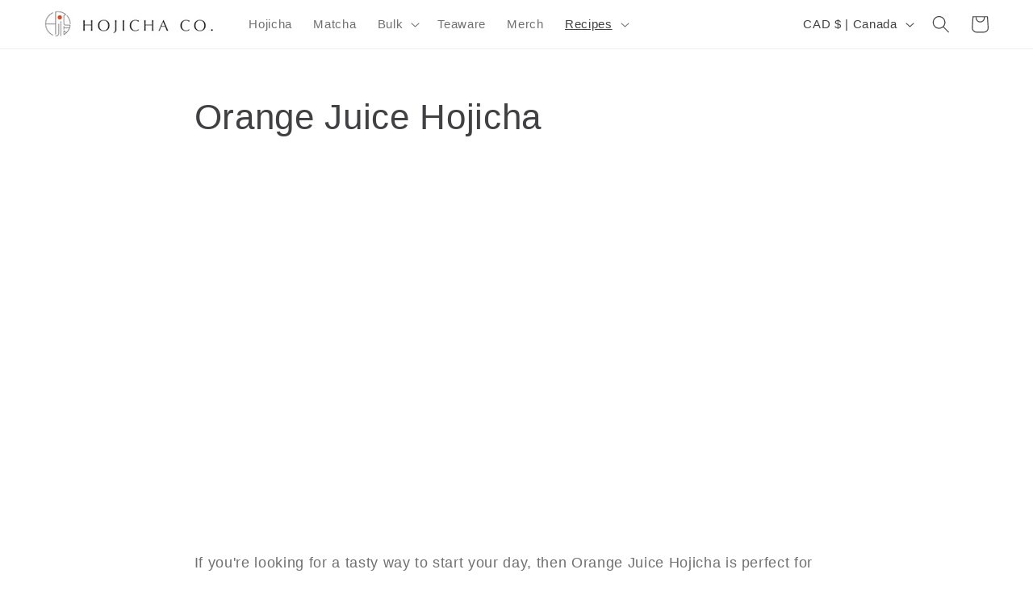

--- FILE ---
content_type: text/html; charset=utf-8
request_url: https://ca.hojicha.co/blogs/recipes/orange-juice-hojicha
body_size: 40474
content:
<!doctype html>
<html class="no-js" lang="en">
  <head>
    <meta charset="utf-8">
    <meta http-equiv="X-UA-Compatible" content="IE=edge">
    <meta name="viewport" content="width=device-width,initial-scale=1">
    <meta name="theme-color" content="">
	<link rel="canonical" href="https://hojicha.co/blogs/recipes/orange-juice-hojicha"><link rel="icon" type="image/x-icon" href="https://cdn.shopify.com/s/files/1/0021/4401/0358/files/favicon.png"><title>
      Orange Juice Hojicha
 &ndash; Hojicha Co.</title>

    
      <meta name="description" content="If you&#39;re looking for a tasty way to start your day, then Orange Juice Hojicha is perfect for you. This recipe was inspired by the combination of orange juice and coffee, which you may know as orange espresso, espresso sunrise, bumblebee coffee, OJ express, or simply orange coffee.">
    

    

<meta property="og:site_name" content="Hojicha Co.">
<meta property="og:url" content="https://ca.hojicha.co/blogs/recipes/orange-juice-hojicha">
<meta property="og:title" content="Orange Juice Hojicha">
<meta property="og:type" content="article">
<meta property="og:description" content="If you&#39;re looking for a tasty way to start your day, then Orange Juice Hojicha is perfect for you. This recipe was inspired by the combination of orange juice and coffee, which you may know as orange espresso, espresso sunrise, bumblebee coffee, OJ express, or simply orange coffee."><meta property="og:image" content="http://ca.hojicha.co/cdn/shop/articles/20230521215549-orange_juice_hojicha.jpg?v=1692055306">
  <meta property="og:image:secure_url" content="https://ca.hojicha.co/cdn/shop/articles/20230521215549-orange_juice_hojicha.jpg?v=1692055306">
  <meta property="og:image:width" content="1024">
  <meta property="og:image:height" content="768"><meta name="twitter:site" content="@HojichaCo"><meta name="twitter:card" content="summary_large_image">
<meta name="twitter:title" content="Orange Juice Hojicha">
<meta name="twitter:description" content="If you&#39;re looking for a tasty way to start your day, then Orange Juice Hojicha is perfect for you. This recipe was inspired by the combination of orange juice and coffee, which you may know as orange espresso, espresso sunrise, bumblebee coffee, OJ express, or simply orange coffee.">


    <script src="//ca.hojicha.co/cdn/shop/t/14/assets/constants.js?v=58251544750838685771689103494" defer="defer"></script>
    <script src="//ca.hojicha.co/cdn/shop/t/14/assets/pubsub.js?v=158357773527763999511689103495" defer="defer"></script>
    <script src="//ca.hojicha.co/cdn/shop/t/14/assets/global.js?v=139248116715221171191689103494" defer="defer"></script><script src="//ca.hojicha.co/cdn/shop/t/14/assets/animations.js?v=114255849464433187621689103493" defer="defer"></script><script>window.performance && window.performance.mark && window.performance.mark('shopify.content_for_header.start');</script><meta name="facebook-domain-verification" content="ad6izluf529xpsigxcvkklnhxt9xhn">
<meta name="facebook-domain-verification" content="lvbs8rlhwy55utl8qxziu3wm5l3g63">
<meta id="shopify-digital-wallet" name="shopify-digital-wallet" content="/2144010358/digital_wallets/dialog">
<meta name="shopify-checkout-api-token" content="451a29dd963d5eb4996d0a6e16011257">
<link rel="alternate" type="application/atom+xml" title="Feed" href="/blogs/recipes.atom" />
<link rel="alternate" hreflang="x-default" href="https://hojicha.co/blogs/recipes/orange-juice-hojicha">
<link rel="alternate" hreflang="en" href="https://hojicha.co/blogs/recipes/orange-juice-hojicha">
<link rel="alternate" hreflang="en-GB" href="https://uk.hojicha.co/blogs/recipes/orange-juice-hojicha">
<link rel="alternate" hreflang="en-SG" href="https://sg.hojicha.co/blogs/recipes/orange-juice-hojicha">
<link rel="alternate" hreflang="en-NL" href="https://nl.hojicha.co/blogs/recipes/orange-juice-hojicha">
<link rel="alternate" hreflang="en-DE" href="https://de.hojicha.co/blogs/recipes/orange-juice-hojicha">
<link rel="alternate" hreflang="en-FR" href="https://fr.hojicha.co/blogs/recipes/orange-juice-hojicha">
<link rel="alternate" hreflang="en-CA" href="https://ca.hojicha.co/blogs/recipes/orange-juice-hojicha">
<link rel="alternate" hreflang="en-IE" href="https://ie.hojicha.co/blogs/recipes/orange-juice-hojicha">
<link rel="alternate" hreflang="en-AU" href="https://au.hojicha.co/blogs/recipes/orange-juice-hojicha">
<script async="async" src="/checkouts/internal/preloads.js?locale=en-CA"></script>
<link rel="preconnect" href="https://shop.app" crossorigin="anonymous">
<script async="async" src="https://shop.app/checkouts/internal/preloads.js?locale=en-CA&shop_id=2144010358" crossorigin="anonymous"></script>
<script id="apple-pay-shop-capabilities" type="application/json">{"shopId":2144010358,"countryCode":"CA","currencyCode":"CAD","merchantCapabilities":["supports3DS"],"merchantId":"gid:\/\/shopify\/Shop\/2144010358","merchantName":"Hojicha Co.","requiredBillingContactFields":["postalAddress","email","phone"],"requiredShippingContactFields":["postalAddress","email","phone"],"shippingType":"shipping","supportedNetworks":["visa","masterCard","amex","discover","interac","jcb"],"total":{"type":"pending","label":"Hojicha Co.","amount":"1.00"},"shopifyPaymentsEnabled":true,"supportsSubscriptions":true}</script>
<script id="shopify-features" type="application/json">{"accessToken":"451a29dd963d5eb4996d0a6e16011257","betas":["rich-media-storefront-analytics"],"domain":"ca.hojicha.co","predictiveSearch":true,"shopId":2144010358,"locale":"en"}</script>
<script>var Shopify = Shopify || {};
Shopify.shop = "hojicha-co.myshopify.com";
Shopify.locale = "en";
Shopify.currency = {"active":"CAD","rate":"1.0"};
Shopify.country = "CA";
Shopify.theme = {"name":"Refresh","id":122333528182,"schema_name":"Refresh","schema_version":"10.0.0","theme_store_id":1567,"role":"main"};
Shopify.theme.handle = "null";
Shopify.theme.style = {"id":null,"handle":null};
Shopify.cdnHost = "ca.hojicha.co/cdn";
Shopify.routes = Shopify.routes || {};
Shopify.routes.root = "/";</script>
<script type="module">!function(o){(o.Shopify=o.Shopify||{}).modules=!0}(window);</script>
<script>!function(o){function n(){var o=[];function n(){o.push(Array.prototype.slice.apply(arguments))}return n.q=o,n}var t=o.Shopify=o.Shopify||{};t.loadFeatures=n(),t.autoloadFeatures=n()}(window);</script>
<script>
  window.ShopifyPay = window.ShopifyPay || {};
  window.ShopifyPay.apiHost = "shop.app\/pay";
  window.ShopifyPay.redirectState = null;
</script>
<script id="shop-js-analytics" type="application/json">{"pageType":"article"}</script>
<script defer="defer" async type="module" src="//ca.hojicha.co/cdn/shopifycloud/shop-js/modules/v2/client.init-shop-cart-sync_BT-GjEfc.en.esm.js"></script>
<script defer="defer" async type="module" src="//ca.hojicha.co/cdn/shopifycloud/shop-js/modules/v2/chunk.common_D58fp_Oc.esm.js"></script>
<script defer="defer" async type="module" src="//ca.hojicha.co/cdn/shopifycloud/shop-js/modules/v2/chunk.modal_xMitdFEc.esm.js"></script>
<script type="module">
  await import("//ca.hojicha.co/cdn/shopifycloud/shop-js/modules/v2/client.init-shop-cart-sync_BT-GjEfc.en.esm.js");
await import("//ca.hojicha.co/cdn/shopifycloud/shop-js/modules/v2/chunk.common_D58fp_Oc.esm.js");
await import("//ca.hojicha.co/cdn/shopifycloud/shop-js/modules/v2/chunk.modal_xMitdFEc.esm.js");

  window.Shopify.SignInWithShop?.initShopCartSync?.({"fedCMEnabled":true,"windoidEnabled":true});

</script>
<script>
  window.Shopify = window.Shopify || {};
  if (!window.Shopify.featureAssets) window.Shopify.featureAssets = {};
  window.Shopify.featureAssets['shop-js'] = {"shop-cart-sync":["modules/v2/client.shop-cart-sync_DZOKe7Ll.en.esm.js","modules/v2/chunk.common_D58fp_Oc.esm.js","modules/v2/chunk.modal_xMitdFEc.esm.js"],"init-fed-cm":["modules/v2/client.init-fed-cm_B6oLuCjv.en.esm.js","modules/v2/chunk.common_D58fp_Oc.esm.js","modules/v2/chunk.modal_xMitdFEc.esm.js"],"shop-cash-offers":["modules/v2/client.shop-cash-offers_D2sdYoxE.en.esm.js","modules/v2/chunk.common_D58fp_Oc.esm.js","modules/v2/chunk.modal_xMitdFEc.esm.js"],"shop-login-button":["modules/v2/client.shop-login-button_QeVjl5Y3.en.esm.js","modules/v2/chunk.common_D58fp_Oc.esm.js","modules/v2/chunk.modal_xMitdFEc.esm.js"],"pay-button":["modules/v2/client.pay-button_DXTOsIq6.en.esm.js","modules/v2/chunk.common_D58fp_Oc.esm.js","modules/v2/chunk.modal_xMitdFEc.esm.js"],"shop-button":["modules/v2/client.shop-button_DQZHx9pm.en.esm.js","modules/v2/chunk.common_D58fp_Oc.esm.js","modules/v2/chunk.modal_xMitdFEc.esm.js"],"avatar":["modules/v2/client.avatar_BTnouDA3.en.esm.js"],"init-windoid":["modules/v2/client.init-windoid_CR1B-cfM.en.esm.js","modules/v2/chunk.common_D58fp_Oc.esm.js","modules/v2/chunk.modal_xMitdFEc.esm.js"],"init-shop-for-new-customer-accounts":["modules/v2/client.init-shop-for-new-customer-accounts_C_vY_xzh.en.esm.js","modules/v2/client.shop-login-button_QeVjl5Y3.en.esm.js","modules/v2/chunk.common_D58fp_Oc.esm.js","modules/v2/chunk.modal_xMitdFEc.esm.js"],"init-shop-email-lookup-coordinator":["modules/v2/client.init-shop-email-lookup-coordinator_BI7n9ZSv.en.esm.js","modules/v2/chunk.common_D58fp_Oc.esm.js","modules/v2/chunk.modal_xMitdFEc.esm.js"],"init-shop-cart-sync":["modules/v2/client.init-shop-cart-sync_BT-GjEfc.en.esm.js","modules/v2/chunk.common_D58fp_Oc.esm.js","modules/v2/chunk.modal_xMitdFEc.esm.js"],"shop-toast-manager":["modules/v2/client.shop-toast-manager_DiYdP3xc.en.esm.js","modules/v2/chunk.common_D58fp_Oc.esm.js","modules/v2/chunk.modal_xMitdFEc.esm.js"],"init-customer-accounts":["modules/v2/client.init-customer-accounts_D9ZNqS-Q.en.esm.js","modules/v2/client.shop-login-button_QeVjl5Y3.en.esm.js","modules/v2/chunk.common_D58fp_Oc.esm.js","modules/v2/chunk.modal_xMitdFEc.esm.js"],"init-customer-accounts-sign-up":["modules/v2/client.init-customer-accounts-sign-up_iGw4briv.en.esm.js","modules/v2/client.shop-login-button_QeVjl5Y3.en.esm.js","modules/v2/chunk.common_D58fp_Oc.esm.js","modules/v2/chunk.modal_xMitdFEc.esm.js"],"shop-follow-button":["modules/v2/client.shop-follow-button_CqMgW2wH.en.esm.js","modules/v2/chunk.common_D58fp_Oc.esm.js","modules/v2/chunk.modal_xMitdFEc.esm.js"],"checkout-modal":["modules/v2/client.checkout-modal_xHeaAweL.en.esm.js","modules/v2/chunk.common_D58fp_Oc.esm.js","modules/v2/chunk.modal_xMitdFEc.esm.js"],"shop-login":["modules/v2/client.shop-login_D91U-Q7h.en.esm.js","modules/v2/chunk.common_D58fp_Oc.esm.js","modules/v2/chunk.modal_xMitdFEc.esm.js"],"lead-capture":["modules/v2/client.lead-capture_BJmE1dJe.en.esm.js","modules/v2/chunk.common_D58fp_Oc.esm.js","modules/v2/chunk.modal_xMitdFEc.esm.js"],"payment-terms":["modules/v2/client.payment-terms_Ci9AEqFq.en.esm.js","modules/v2/chunk.common_D58fp_Oc.esm.js","modules/v2/chunk.modal_xMitdFEc.esm.js"]};
</script>
<script id="__st">var __st={"a":2144010358,"offset":-18000,"reqid":"a3daf612-e939-4ed4-91b9-fd4669006a60-1769477028","pageurl":"ca.hojicha.co\/blogs\/recipes\/orange-juice-hojicha","s":"articles-588218466422","u":"a643d15b52c5","p":"article","rtyp":"article","rid":588218466422};</script>
<script>window.ShopifyPaypalV4VisibilityTracking = true;</script>
<script id="captcha-bootstrap">!function(){'use strict';const t='contact',e='account',n='new_comment',o=[[t,t],['blogs',n],['comments',n],[t,'customer']],c=[[e,'customer_login'],[e,'guest_login'],[e,'recover_customer_password'],[e,'create_customer']],r=t=>t.map((([t,e])=>`form[action*='/${t}']:not([data-nocaptcha='true']) input[name='form_type'][value='${e}']`)).join(','),a=t=>()=>t?[...document.querySelectorAll(t)].map((t=>t.form)):[];function s(){const t=[...o],e=r(t);return a(e)}const i='password',u='form_key',d=['recaptcha-v3-token','g-recaptcha-response','h-captcha-response',i],f=()=>{try{return window.sessionStorage}catch{return}},m='__shopify_v',_=t=>t.elements[u];function p(t,e,n=!1){try{const o=window.sessionStorage,c=JSON.parse(o.getItem(e)),{data:r}=function(t){const{data:e,action:n}=t;return t[m]||n?{data:e,action:n}:{data:t,action:n}}(c);for(const[e,n]of Object.entries(r))t.elements[e]&&(t.elements[e].value=n);n&&o.removeItem(e)}catch(o){console.error('form repopulation failed',{error:o})}}const l='form_type',E='cptcha';function T(t){t.dataset[E]=!0}const w=window,h=w.document,L='Shopify',v='ce_forms',y='captcha';let A=!1;((t,e)=>{const n=(g='f06e6c50-85a8-45c8-87d0-21a2b65856fe',I='https://cdn.shopify.com/shopifycloud/storefront-forms-hcaptcha/ce_storefront_forms_captcha_hcaptcha.v1.5.2.iife.js',D={infoText:'Protected by hCaptcha',privacyText:'Privacy',termsText:'Terms'},(t,e,n)=>{const o=w[L][v],c=o.bindForm;if(c)return c(t,g,e,D).then(n);var r;o.q.push([[t,g,e,D],n]),r=I,A||(h.body.append(Object.assign(h.createElement('script'),{id:'captcha-provider',async:!0,src:r})),A=!0)});var g,I,D;w[L]=w[L]||{},w[L][v]=w[L][v]||{},w[L][v].q=[],w[L][y]=w[L][y]||{},w[L][y].protect=function(t,e){n(t,void 0,e),T(t)},Object.freeze(w[L][y]),function(t,e,n,w,h,L){const[v,y,A,g]=function(t,e,n){const i=e?o:[],u=t?c:[],d=[...i,...u],f=r(d),m=r(i),_=r(d.filter((([t,e])=>n.includes(e))));return[a(f),a(m),a(_),s()]}(w,h,L),I=t=>{const e=t.target;return e instanceof HTMLFormElement?e:e&&e.form},D=t=>v().includes(t);t.addEventListener('submit',(t=>{const e=I(t);if(!e)return;const n=D(e)&&!e.dataset.hcaptchaBound&&!e.dataset.recaptchaBound,o=_(e),c=g().includes(e)&&(!o||!o.value);(n||c)&&t.preventDefault(),c&&!n&&(function(t){try{if(!f())return;!function(t){const e=f();if(!e)return;const n=_(t);if(!n)return;const o=n.value;o&&e.removeItem(o)}(t);const e=Array.from(Array(32),(()=>Math.random().toString(36)[2])).join('');!function(t,e){_(t)||t.append(Object.assign(document.createElement('input'),{type:'hidden',name:u})),t.elements[u].value=e}(t,e),function(t,e){const n=f();if(!n)return;const o=[...t.querySelectorAll(`input[type='${i}']`)].map((({name:t})=>t)),c=[...d,...o],r={};for(const[a,s]of new FormData(t).entries())c.includes(a)||(r[a]=s);n.setItem(e,JSON.stringify({[m]:1,action:t.action,data:r}))}(t,e)}catch(e){console.error('failed to persist form',e)}}(e),e.submit())}));const S=(t,e)=>{t&&!t.dataset[E]&&(n(t,e.some((e=>e===t))),T(t))};for(const o of['focusin','change'])t.addEventListener(o,(t=>{const e=I(t);D(e)&&S(e,y())}));const B=e.get('form_key'),M=e.get(l),P=B&&M;t.addEventListener('DOMContentLoaded',(()=>{const t=y();if(P)for(const e of t)e.elements[l].value===M&&p(e,B);[...new Set([...A(),...v().filter((t=>'true'===t.dataset.shopifyCaptcha))])].forEach((e=>S(e,t)))}))}(h,new URLSearchParams(w.location.search),n,t,e,['guest_login'])})(!0,!0)}();</script>
<script integrity="sha256-4kQ18oKyAcykRKYeNunJcIwy7WH5gtpwJnB7kiuLZ1E=" data-source-attribution="shopify.loadfeatures" defer="defer" src="//ca.hojicha.co/cdn/shopifycloud/storefront/assets/storefront/load_feature-a0a9edcb.js" crossorigin="anonymous"></script>
<script crossorigin="anonymous" defer="defer" src="//ca.hojicha.co/cdn/shopifycloud/storefront/assets/shopify_pay/storefront-65b4c6d7.js?v=20250812"></script>
<script data-source-attribution="shopify.dynamic_checkout.dynamic.init">var Shopify=Shopify||{};Shopify.PaymentButton=Shopify.PaymentButton||{isStorefrontPortableWallets:!0,init:function(){window.Shopify.PaymentButton.init=function(){};var t=document.createElement("script");t.src="https://ca.hojicha.co/cdn/shopifycloud/portable-wallets/latest/portable-wallets.en.js",t.type="module",document.head.appendChild(t)}};
</script>
<script data-source-attribution="shopify.dynamic_checkout.buyer_consent">
  function portableWalletsHideBuyerConsent(e){var t=document.getElementById("shopify-buyer-consent"),n=document.getElementById("shopify-subscription-policy-button");t&&n&&(t.classList.add("hidden"),t.setAttribute("aria-hidden","true"),n.removeEventListener("click",e))}function portableWalletsShowBuyerConsent(e){var t=document.getElementById("shopify-buyer-consent"),n=document.getElementById("shopify-subscription-policy-button");t&&n&&(t.classList.remove("hidden"),t.removeAttribute("aria-hidden"),n.addEventListener("click",e))}window.Shopify?.PaymentButton&&(window.Shopify.PaymentButton.hideBuyerConsent=portableWalletsHideBuyerConsent,window.Shopify.PaymentButton.showBuyerConsent=portableWalletsShowBuyerConsent);
</script>
<script data-source-attribution="shopify.dynamic_checkout.cart.bootstrap">document.addEventListener("DOMContentLoaded",(function(){function t(){return document.querySelector("shopify-accelerated-checkout-cart, shopify-accelerated-checkout")}if(t())Shopify.PaymentButton.init();else{new MutationObserver((function(e,n){t()&&(Shopify.PaymentButton.init(),n.disconnect())})).observe(document.body,{childList:!0,subtree:!0})}}));
</script>
<link id="shopify-accelerated-checkout-styles" rel="stylesheet" media="screen" href="https://ca.hojicha.co/cdn/shopifycloud/portable-wallets/latest/accelerated-checkout-backwards-compat.css" crossorigin="anonymous">
<style id="shopify-accelerated-checkout-cart">
        #shopify-buyer-consent {
  margin-top: 1em;
  display: inline-block;
  width: 100%;
}

#shopify-buyer-consent.hidden {
  display: none;
}

#shopify-subscription-policy-button {
  background: none;
  border: none;
  padding: 0;
  text-decoration: underline;
  font-size: inherit;
  cursor: pointer;
}

#shopify-subscription-policy-button::before {
  box-shadow: none;
}

      </style>
<script id="sections-script" data-sections="header" defer="defer" src="//ca.hojicha.co/cdn/shop/t/14/compiled_assets/scripts.js?v=8381"></script>
<script>window.performance && window.performance.mark && window.performance.mark('shopify.content_for_header.end');</script>

    
    
    
    
    
    
    
    <link rel="alternate" hreflang="fr-CA" href="https://ca.hojicha.co/blogs/recipes/orange-juice-hojicha">
    <link rel="alternate" hreflang="de-DE" href="https://de.hojicha.co/blogs/recipes/orange-juice-hojicha">
    <link rel="alternate" hreflang="fr-FR" href="https://fr.hojicha.co/blogs/recipes/orange-juice-hojicha">
    <link rel="alternate" hreflang="nl-NL" href="https://nl.hojicha.co/blogs/recipes/orange-juice-hojicha">
    <link rel="alternate" hreflang="es-US" href="https://hojicha.co/blogs/recipes/orange-juice-hojicha"><link rel="alternate" hreflang="zh-US" href="https://hojicha.co/blogs/recipes/orange-juice-hojicha">
    <link rel="alternate" hreflang="ms-SG" href="https://sg.hojicha.co/blogs/recipes/orange-juice-hojicha"><link rel="alternate" hreflang="zh-SG" href="https://sg.hojicha.co/blogs/recipes/orange-juice-hojicha">
    


    <style data-shopify>
      
      
      
      
      

      
        :root,
        .color-background-1 {
          --color-background: 255,255,255;
        
          --gradient-background: #ffffff;
        
        --color-foreground: 65,64,66;
        --color-shadow: 65,64,66;
        --color-button: 220,68,5;
        --color-button-text: 255,255,255;
        --color-secondary-button: 255,255,255;
        --color-secondary-button-text: 65,64,66;
        --color-link: 65,64,66;
        --color-badge-foreground: 65,64,66;
        --color-badge-background: 255,255,255;
        --color-badge-border: 65,64,66;
        --payment-terms-background-color: rgb(255 255 255);
      }
      
        
        .color-background-2 {
          --color-background: 255,255,255;
        
          --gradient-background: #ffffff;
        
        --color-foreground: 65,64,66;
        --color-shadow: 65,64,66;
        --color-button: 220,68,5;
        --color-button-text: 255,255,255;
        --color-secondary-button: 255,255,255;
        --color-secondary-button-text: 65,64,66;
        --color-link: 65,64,66;
        --color-badge-foreground: 65,64,66;
        --color-badge-background: 255,255,255;
        --color-badge-border: 65,64,66;
        --payment-terms-background-color: rgb(255 255 255);
      }
      
        
        .color-inverse {
          --color-background: 243,243,243;
        
          --gradient-background: #f3f3f3;
        
        --color-foreground: 65,64,66;
        --color-shadow: 65,64,66;
        --color-button: 220,68,5;
        --color-button-text: 255,255,255;
        --color-secondary-button: 243,243,243;
        --color-secondary-button-text: 255,255,255;
        --color-link: 255,255,255;
        --color-badge-foreground: 65,64,66;
        --color-badge-background: 243,243,243;
        --color-badge-border: 65,64,66;
        --payment-terms-background-color: rgb(243 243 243);
      }
      
        
        .color-accent-1 {
          --color-background: 220,68,5;
        
          --gradient-background: #dc4405;
        
        --color-foreground: 255,255,255;
        --color-shadow: 65,64,66;
        --color-button: 255,255,255;
        --color-button-text: 220,68,5;
        --color-secondary-button: 220,68,5;
        --color-secondary-button-text: 255,255,255;
        --color-link: 255,255,255;
        --color-badge-foreground: 255,255,255;
        --color-badge-background: 220,68,5;
        --color-badge-border: 255,255,255;
        --payment-terms-background-color: rgb(220 68 5);
      }
      
        
        .color-accent-2 {
          --color-background: 65,64,66;
        
          --gradient-background: #414042;
        
        --color-foreground: 255,255,255;
        --color-shadow: 255,255,255;
        --color-button: 255,255,255;
        --color-button-text: 255,255,255;
        --color-secondary-button: 65,64,66;
        --color-secondary-button-text: 255,255,255;
        --color-link: 255,255,255;
        --color-badge-foreground: 255,255,255;
        --color-badge-background: 65,64,66;
        --color-badge-border: 255,255,255;
        --payment-terms-background-color: rgb(65 64 66);
      }
      
        
        .color-scheme-004920b7-cd11-44d3-a021-2363d2d0445c {
          --color-background: 0,0,0;
        
          --gradient-background: rgba(0,0,0,0);
        
        --color-foreground: 255,255,255;
        --color-shadow: 255,255,255;
        --color-button: 220,68,5;
        --color-button-text: 255,255,255;
        --color-secondary-button: 0,0,0;
        --color-secondary-button-text: 255,255,255;
        --color-link: 255,255,255;
        --color-badge-foreground: 255,255,255;
        --color-badge-background: 0,0,0;
        --color-badge-border: 255,255,255;
        --payment-terms-background-color: rgb(0 0 0);
      }
      
        
        .color-scheme-9048f8f8-b553-4990-a48d-2555a6728d94 {
          --color-background: 255,255,255;
        
          --gradient-background: #ffffff;
        
        --color-foreground: 65,64,66;
        --color-shadow: 65,64,66;
        --color-button: 220,68,5;
        --color-button-text: 255,255,255;
        --color-secondary-button: 255,255,255;
        --color-secondary-button-text: 65,64,66;
        --color-link: 65,64,66;
        --color-badge-foreground: 65,64,66;
        --color-badge-background: 255,255,255;
        --color-badge-border: 65,64,66;
        --payment-terms-background-color: rgb(255 255 255);
      }
      

      body, .color-background-1, .color-background-2, .color-inverse, .color-accent-1, .color-accent-2, .color-scheme-004920b7-cd11-44d3-a021-2363d2d0445c, .color-scheme-9048f8f8-b553-4990-a48d-2555a6728d94 {
        color: rgba(var(--color-foreground), 0.75);
        background-color: rgb(var(--color-background));
      }

      :root {
        --font-body-family: "system_ui", -apple-system, 'Segoe UI', Roboto, 'Helvetica Neue', 'Noto Sans', 'Liberation Sans', Arial, sans-serif, 'Apple Color Emoji', 'Segoe UI Emoji', 'Segoe UI Symbol', 'Noto Color Emoji';
        --font-body-style: normal;
        --font-body-weight: 400;
        --font-body-weight-bold: 700;

        --font-heading-family: "system_ui", -apple-system, 'Segoe UI', Roboto, 'Helvetica Neue', 'Noto Sans', 'Liberation Sans', Arial, sans-serif, 'Apple Color Emoji', 'Segoe UI Emoji', 'Segoe UI Symbol', 'Noto Color Emoji';
        --font-heading-style: normal;
        --font-heading-weight: 400;

        --font-body-scale: 1.1;
        --font-heading-scale: 1.0;

        --media-padding: px;
        --media-border-opacity: 0.1;
        --media-border-width: 0px;
        --media-radius: 0px;
        --media-shadow-opacity: 0.0;
        --media-shadow-horizontal-offset: 0px;
        --media-shadow-vertical-offset: 4px;
        --media-shadow-blur-radius: 5px;
        --media-shadow-visible: 0;

        --page-width: 120rem;
        --page-width-margin: 0rem;

        --product-card-image-padding: 0.0rem;
        --product-card-corner-radius: 0.0rem;
        --product-card-text-alignment: left;
        --product-card-border-width: 0.0rem;
        --product-card-border-opacity: 1.0;
        --product-card-shadow-opacity: 0.0;
        --product-card-shadow-visible: 0;
        --product-card-shadow-horizontal-offset: 0.0rem;
        --product-card-shadow-vertical-offset: 0.4rem;
        --product-card-shadow-blur-radius: 0.5rem;

        --collection-card-image-padding: 1.6rem;
        --collection-card-corner-radius: 0.0rem;
        --collection-card-text-alignment: left;
        --collection-card-border-width: 0.0rem;
        --collection-card-border-opacity: 1.0;
        --collection-card-shadow-opacity: 0.0;
        --collection-card-shadow-visible: 0;
        --collection-card-shadow-horizontal-offset: 0.0rem;
        --collection-card-shadow-vertical-offset: 0.4rem;
        --collection-card-shadow-blur-radius: 0.5rem;

        --blog-card-image-padding: 0.0rem;
        --blog-card-corner-radius: 0.0rem;
        --blog-card-text-alignment: left;
        --blog-card-border-width: 0.0rem;
        --blog-card-border-opacity: 1.0;
        --blog-card-shadow-opacity: 0.0;
        --blog-card-shadow-visible: 0;
        --blog-card-shadow-horizontal-offset: 0.0rem;
        --blog-card-shadow-vertical-offset: 0.4rem;
        --blog-card-shadow-blur-radius: 0.5rem;

        --badge-corner-radius: 0.0rem;

        --popup-border-width: 1px;
        --popup-border-opacity: 0.1;
        --popup-corner-radius: 0px;
        --popup-shadow-opacity: 0.0;
        --popup-shadow-horizontal-offset: 0px;
        --popup-shadow-vertical-offset: 4px;
        --popup-shadow-blur-radius: 5px;

        --drawer-border-width: 0px;
        --drawer-border-opacity: 0.1;
        --drawer-shadow-opacity: 0.0;
        --drawer-shadow-horizontal-offset: 0px;
        --drawer-shadow-vertical-offset: 4px;
        --drawer-shadow-blur-radius: 5px;

        --spacing-sections-desktop: 0px;
        --spacing-sections-mobile: 0px;

        --grid-desktop-vertical-spacing: 24px;
        --grid-desktop-horizontal-spacing: 24px;
        --grid-mobile-vertical-spacing: 12px;
        --grid-mobile-horizontal-spacing: 12px;

        --text-boxes-border-opacity: 0.1;
        --text-boxes-border-width: 0px;
        --text-boxes-radius: 0px;
        --text-boxes-shadow-opacity: 0.0;
        --text-boxes-shadow-visible: 0;
        --text-boxes-shadow-horizontal-offset: 0px;
        --text-boxes-shadow-vertical-offset: 4px;
        --text-boxes-shadow-blur-radius: 5px;

        --buttons-radius: 0px;
        --buttons-radius-outset: 0px;
        --buttons-border-width: 1px;
        --buttons-border-opacity: 1.0;
        --buttons-shadow-opacity: 0.0;
        --buttons-shadow-visible: 0;
        --buttons-shadow-horizontal-offset: 0px;
        --buttons-shadow-vertical-offset: 4px;
        --buttons-shadow-blur-radius: 5px;
        --buttons-border-offset: 0px;

        --inputs-radius: 0px;
        --inputs-border-width: 1px;
        --inputs-border-opacity: 0.55;
        --inputs-shadow-opacity: 0.0;
        --inputs-shadow-horizontal-offset: 0px;
        --inputs-margin-offset: 0px;
        --inputs-shadow-vertical-offset: 4px;
        --inputs-shadow-blur-radius: 5px;
        --inputs-radius-outset: 0px;

        --variant-pills-radius: 20px;
        --variant-pills-border-width: 1px;
        --variant-pills-border-opacity: 0.55;
        --variant-pills-shadow-opacity: 0.0;
        --variant-pills-shadow-horizontal-offset: 0px;
        --variant-pills-shadow-vertical-offset: 4px;
        --variant-pills-shadow-blur-radius: 5px;
      }

      *,
      *::before,
      *::after {
        box-sizing: inherit;
      }

      html {
        box-sizing: border-box;
        font-size: calc(var(--font-body-scale) * 62.5%);
        height: 100%;
      }

      body {
        display: grid;
        grid-template-rows: auto auto 1fr auto;
        grid-template-columns: 100%;
        min-height: 100%;
        margin: 0;
        font-size: 1.5rem;
        letter-spacing: 0.06rem;
        line-height: calc(1 + 0.8 / var(--font-body-scale));
        font-family: var(--font-body-family);
        font-style: var(--font-body-style);
        font-weight: var(--font-body-weight);
      }

      @media screen and (min-width: 750px) {
        body {
          font-size: 1.6rem;
        }
      }
    </style>

    <link href="//ca.hojicha.co/cdn/shop/t/14/assets/base.css?v=117828829876360325261689103493" rel="stylesheet" type="text/css" media="all" />
<link
        rel="stylesheet"
        href="//ca.hojicha.co/cdn/shop/t/14/assets/component-predictive-search.css?v=118923337488134913561689103494"
        media="print"
        onload="this.media='all'"
      ><script>
      document.documentElement.className = document.documentElement.className.replace('no-js', 'js');
      if (Shopify.designMode) {
        document.documentElement.classList.add('shopify-design-mode');
      }
    </script>
   
   <!-- Facebook domain verification --> 
   <meta name="facebook-domain-verification" content="lf4uvonu65cnvbyj00nsctp7v9t2ww" />

  <link href="https://cdn.shopify.com/extensions/019bed2b-9a2b-79e5-a355-cbc715d21509/recipe-kit-83/assets/recipekit.css" rel="stylesheet" type="text/css" media="all">
<link href="https://monorail-edge.shopifysvc.com" rel="dns-prefetch">
<script>(function(){if ("sendBeacon" in navigator && "performance" in window) {try {var session_token_from_headers = performance.getEntriesByType('navigation')[0].serverTiming.find(x => x.name == '_s').description;} catch {var session_token_from_headers = undefined;}var session_cookie_matches = document.cookie.match(/_shopify_s=([^;]*)/);var session_token_from_cookie = session_cookie_matches && session_cookie_matches.length === 2 ? session_cookie_matches[1] : "";var session_token = session_token_from_headers || session_token_from_cookie || "";function handle_abandonment_event(e) {var entries = performance.getEntries().filter(function(entry) {return /monorail-edge.shopifysvc.com/.test(entry.name);});if (!window.abandonment_tracked && entries.length === 0) {window.abandonment_tracked = true;var currentMs = Date.now();var navigation_start = performance.timing.navigationStart;var payload = {shop_id: 2144010358,url: window.location.href,navigation_start,duration: currentMs - navigation_start,session_token,page_type: "article"};window.navigator.sendBeacon("https://monorail-edge.shopifysvc.com/v1/produce", JSON.stringify({schema_id: "online_store_buyer_site_abandonment/1.1",payload: payload,metadata: {event_created_at_ms: currentMs,event_sent_at_ms: currentMs}}));}}window.addEventListener('pagehide', handle_abandonment_event);}}());</script>
<script id="web-pixels-manager-setup">(function e(e,d,r,n,o){if(void 0===o&&(o={}),!Boolean(null===(a=null===(i=window.Shopify)||void 0===i?void 0:i.analytics)||void 0===a?void 0:a.replayQueue)){var i,a;window.Shopify=window.Shopify||{};var t=window.Shopify;t.analytics=t.analytics||{};var s=t.analytics;s.replayQueue=[],s.publish=function(e,d,r){return s.replayQueue.push([e,d,r]),!0};try{self.performance.mark("wpm:start")}catch(e){}var l=function(){var e={modern:/Edge?\/(1{2}[4-9]|1[2-9]\d|[2-9]\d{2}|\d{4,})\.\d+(\.\d+|)|Firefox\/(1{2}[4-9]|1[2-9]\d|[2-9]\d{2}|\d{4,})\.\d+(\.\d+|)|Chrom(ium|e)\/(9{2}|\d{3,})\.\d+(\.\d+|)|(Maci|X1{2}).+ Version\/(15\.\d+|(1[6-9]|[2-9]\d|\d{3,})\.\d+)([,.]\d+|)( \(\w+\)|)( Mobile\/\w+|) Safari\/|Chrome.+OPR\/(9{2}|\d{3,})\.\d+\.\d+|(CPU[ +]OS|iPhone[ +]OS|CPU[ +]iPhone|CPU IPhone OS|CPU iPad OS)[ +]+(15[._]\d+|(1[6-9]|[2-9]\d|\d{3,})[._]\d+)([._]\d+|)|Android:?[ /-](13[3-9]|1[4-9]\d|[2-9]\d{2}|\d{4,})(\.\d+|)(\.\d+|)|Android.+Firefox\/(13[5-9]|1[4-9]\d|[2-9]\d{2}|\d{4,})\.\d+(\.\d+|)|Android.+Chrom(ium|e)\/(13[3-9]|1[4-9]\d|[2-9]\d{2}|\d{4,})\.\d+(\.\d+|)|SamsungBrowser\/([2-9]\d|\d{3,})\.\d+/,legacy:/Edge?\/(1[6-9]|[2-9]\d|\d{3,})\.\d+(\.\d+|)|Firefox\/(5[4-9]|[6-9]\d|\d{3,})\.\d+(\.\d+|)|Chrom(ium|e)\/(5[1-9]|[6-9]\d|\d{3,})\.\d+(\.\d+|)([\d.]+$|.*Safari\/(?![\d.]+ Edge\/[\d.]+$))|(Maci|X1{2}).+ Version\/(10\.\d+|(1[1-9]|[2-9]\d|\d{3,})\.\d+)([,.]\d+|)( \(\w+\)|)( Mobile\/\w+|) Safari\/|Chrome.+OPR\/(3[89]|[4-9]\d|\d{3,})\.\d+\.\d+|(CPU[ +]OS|iPhone[ +]OS|CPU[ +]iPhone|CPU IPhone OS|CPU iPad OS)[ +]+(10[._]\d+|(1[1-9]|[2-9]\d|\d{3,})[._]\d+)([._]\d+|)|Android:?[ /-](13[3-9]|1[4-9]\d|[2-9]\d{2}|\d{4,})(\.\d+|)(\.\d+|)|Mobile Safari.+OPR\/([89]\d|\d{3,})\.\d+\.\d+|Android.+Firefox\/(13[5-9]|1[4-9]\d|[2-9]\d{2}|\d{4,})\.\d+(\.\d+|)|Android.+Chrom(ium|e)\/(13[3-9]|1[4-9]\d|[2-9]\d{2}|\d{4,})\.\d+(\.\d+|)|Android.+(UC? ?Browser|UCWEB|U3)[ /]?(15\.([5-9]|\d{2,})|(1[6-9]|[2-9]\d|\d{3,})\.\d+)\.\d+|SamsungBrowser\/(5\.\d+|([6-9]|\d{2,})\.\d+)|Android.+MQ{2}Browser\/(14(\.(9|\d{2,})|)|(1[5-9]|[2-9]\d|\d{3,})(\.\d+|))(\.\d+|)|K[Aa][Ii]OS\/(3\.\d+|([4-9]|\d{2,})\.\d+)(\.\d+|)/},d=e.modern,r=e.legacy,n=navigator.userAgent;return n.match(d)?"modern":n.match(r)?"legacy":"unknown"}(),u="modern"===l?"modern":"legacy",c=(null!=n?n:{modern:"",legacy:""})[u],f=function(e){return[e.baseUrl,"/wpm","/b",e.hashVersion,"modern"===e.buildTarget?"m":"l",".js"].join("")}({baseUrl:d,hashVersion:r,buildTarget:u}),m=function(e){var d=e.version,r=e.bundleTarget,n=e.surface,o=e.pageUrl,i=e.monorailEndpoint;return{emit:function(e){var a=e.status,t=e.errorMsg,s=(new Date).getTime(),l=JSON.stringify({metadata:{event_sent_at_ms:s},events:[{schema_id:"web_pixels_manager_load/3.1",payload:{version:d,bundle_target:r,page_url:o,status:a,surface:n,error_msg:t},metadata:{event_created_at_ms:s}}]});if(!i)return console&&console.warn&&console.warn("[Web Pixels Manager] No Monorail endpoint provided, skipping logging."),!1;try{return self.navigator.sendBeacon.bind(self.navigator)(i,l)}catch(e){}var u=new XMLHttpRequest;try{return u.open("POST",i,!0),u.setRequestHeader("Content-Type","text/plain"),u.send(l),!0}catch(e){return console&&console.warn&&console.warn("[Web Pixels Manager] Got an unhandled error while logging to Monorail."),!1}}}}({version:r,bundleTarget:l,surface:e.surface,pageUrl:self.location.href,monorailEndpoint:e.monorailEndpoint});try{o.browserTarget=l,function(e){var d=e.src,r=e.async,n=void 0===r||r,o=e.onload,i=e.onerror,a=e.sri,t=e.scriptDataAttributes,s=void 0===t?{}:t,l=document.createElement("script"),u=document.querySelector("head"),c=document.querySelector("body");if(l.async=n,l.src=d,a&&(l.integrity=a,l.crossOrigin="anonymous"),s)for(var f in s)if(Object.prototype.hasOwnProperty.call(s,f))try{l.dataset[f]=s[f]}catch(e){}if(o&&l.addEventListener("load",o),i&&l.addEventListener("error",i),u)u.appendChild(l);else{if(!c)throw new Error("Did not find a head or body element to append the script");c.appendChild(l)}}({src:f,async:!0,onload:function(){if(!function(){var e,d;return Boolean(null===(d=null===(e=window.Shopify)||void 0===e?void 0:e.analytics)||void 0===d?void 0:d.initialized)}()){var d=window.webPixelsManager.init(e)||void 0;if(d){var r=window.Shopify.analytics;r.replayQueue.forEach((function(e){var r=e[0],n=e[1],o=e[2];d.publishCustomEvent(r,n,o)})),r.replayQueue=[],r.publish=d.publishCustomEvent,r.visitor=d.visitor,r.initialized=!0}}},onerror:function(){return m.emit({status:"failed",errorMsg:"".concat(f," has failed to load")})},sri:function(e){var d=/^sha384-[A-Za-z0-9+/=]+$/;return"string"==typeof e&&d.test(e)}(c)?c:"",scriptDataAttributes:o}),m.emit({status:"loading"})}catch(e){m.emit({status:"failed",errorMsg:(null==e?void 0:e.message)||"Unknown error"})}}})({shopId: 2144010358,storefrontBaseUrl: "https://hojicha.co",extensionsBaseUrl: "https://extensions.shopifycdn.com/cdn/shopifycloud/web-pixels-manager",monorailEndpoint: "https://monorail-edge.shopifysvc.com/unstable/produce_batch",surface: "storefront-renderer",enabledBetaFlags: ["2dca8a86"],webPixelsConfigList: [{"id":"122847350","configuration":"{\"pixel_id\":\"1966112140123251\",\"pixel_type\":\"facebook_pixel\",\"metaapp_system_user_token\":\"-\"}","eventPayloadVersion":"v1","runtimeContext":"OPEN","scriptVersion":"ca16bc87fe92b6042fbaa3acc2fbdaa6","type":"APP","apiClientId":2329312,"privacyPurposes":["ANALYTICS","MARKETING","SALE_OF_DATA"],"dataSharingAdjustments":{"protectedCustomerApprovalScopes":["read_customer_address","read_customer_email","read_customer_name","read_customer_personal_data","read_customer_phone"]}},{"id":"41681014","configuration":"{\"tagID\":\"2613752624721\"}","eventPayloadVersion":"v1","runtimeContext":"STRICT","scriptVersion":"18031546ee651571ed29edbe71a3550b","type":"APP","apiClientId":3009811,"privacyPurposes":["ANALYTICS","MARKETING","SALE_OF_DATA"],"dataSharingAdjustments":{"protectedCustomerApprovalScopes":["read_customer_address","read_customer_email","read_customer_name","read_customer_personal_data","read_customer_phone"]}},{"id":"shopify-app-pixel","configuration":"{}","eventPayloadVersion":"v1","runtimeContext":"STRICT","scriptVersion":"0450","apiClientId":"shopify-pixel","type":"APP","privacyPurposes":["ANALYTICS","MARKETING"]},{"id":"shopify-custom-pixel","eventPayloadVersion":"v1","runtimeContext":"LAX","scriptVersion":"0450","apiClientId":"shopify-pixel","type":"CUSTOM","privacyPurposes":["ANALYTICS","MARKETING"]}],isMerchantRequest: false,initData: {"shop":{"name":"Hojicha Co.","paymentSettings":{"currencyCode":"CAD"},"myshopifyDomain":"hojicha-co.myshopify.com","countryCode":"CA","storefrontUrl":"https:\/\/ca.hojicha.co"},"customer":null,"cart":null,"checkout":null,"productVariants":[],"purchasingCompany":null},},"https://ca.hojicha.co/cdn","fcfee988w5aeb613cpc8e4bc33m6693e112",{"modern":"","legacy":""},{"shopId":"2144010358","storefrontBaseUrl":"https:\/\/hojicha.co","extensionBaseUrl":"https:\/\/extensions.shopifycdn.com\/cdn\/shopifycloud\/web-pixels-manager","surface":"storefront-renderer","enabledBetaFlags":"[\"2dca8a86\"]","isMerchantRequest":"false","hashVersion":"fcfee988w5aeb613cpc8e4bc33m6693e112","publish":"custom","events":"[[\"page_viewed\",{}]]"});</script><script>
  window.ShopifyAnalytics = window.ShopifyAnalytics || {};
  window.ShopifyAnalytics.meta = window.ShopifyAnalytics.meta || {};
  window.ShopifyAnalytics.meta.currency = 'CAD';
  var meta = {"page":{"pageType":"article","resourceType":"article","resourceId":588218466422,"requestId":"a3daf612-e939-4ed4-91b9-fd4669006a60-1769477028"}};
  for (var attr in meta) {
    window.ShopifyAnalytics.meta[attr] = meta[attr];
  }
</script>
<script class="analytics">
  (function () {
    var customDocumentWrite = function(content) {
      var jquery = null;

      if (window.jQuery) {
        jquery = window.jQuery;
      } else if (window.Checkout && window.Checkout.$) {
        jquery = window.Checkout.$;
      }

      if (jquery) {
        jquery('body').append(content);
      }
    };

    var hasLoggedConversion = function(token) {
      if (token) {
        return document.cookie.indexOf('loggedConversion=' + token) !== -1;
      }
      return false;
    }

    var setCookieIfConversion = function(token) {
      if (token) {
        var twoMonthsFromNow = new Date(Date.now());
        twoMonthsFromNow.setMonth(twoMonthsFromNow.getMonth() + 2);

        document.cookie = 'loggedConversion=' + token + '; expires=' + twoMonthsFromNow;
      }
    }

    var trekkie = window.ShopifyAnalytics.lib = window.trekkie = window.trekkie || [];
    if (trekkie.integrations) {
      return;
    }
    trekkie.methods = [
      'identify',
      'page',
      'ready',
      'track',
      'trackForm',
      'trackLink'
    ];
    trekkie.factory = function(method) {
      return function() {
        var args = Array.prototype.slice.call(arguments);
        args.unshift(method);
        trekkie.push(args);
        return trekkie;
      };
    };
    for (var i = 0; i < trekkie.methods.length; i++) {
      var key = trekkie.methods[i];
      trekkie[key] = trekkie.factory(key);
    }
    trekkie.load = function(config) {
      trekkie.config = config || {};
      trekkie.config.initialDocumentCookie = document.cookie;
      var first = document.getElementsByTagName('script')[0];
      var script = document.createElement('script');
      script.type = 'text/javascript';
      script.onerror = function(e) {
        var scriptFallback = document.createElement('script');
        scriptFallback.type = 'text/javascript';
        scriptFallback.onerror = function(error) {
                var Monorail = {
      produce: function produce(monorailDomain, schemaId, payload) {
        var currentMs = new Date().getTime();
        var event = {
          schema_id: schemaId,
          payload: payload,
          metadata: {
            event_created_at_ms: currentMs,
            event_sent_at_ms: currentMs
          }
        };
        return Monorail.sendRequest("https://" + monorailDomain + "/v1/produce", JSON.stringify(event));
      },
      sendRequest: function sendRequest(endpointUrl, payload) {
        // Try the sendBeacon API
        if (window && window.navigator && typeof window.navigator.sendBeacon === 'function' && typeof window.Blob === 'function' && !Monorail.isIos12()) {
          var blobData = new window.Blob([payload], {
            type: 'text/plain'
          });

          if (window.navigator.sendBeacon(endpointUrl, blobData)) {
            return true;
          } // sendBeacon was not successful

        } // XHR beacon

        var xhr = new XMLHttpRequest();

        try {
          xhr.open('POST', endpointUrl);
          xhr.setRequestHeader('Content-Type', 'text/plain');
          xhr.send(payload);
        } catch (e) {
          console.log(e);
        }

        return false;
      },
      isIos12: function isIos12() {
        return window.navigator.userAgent.lastIndexOf('iPhone; CPU iPhone OS 12_') !== -1 || window.navigator.userAgent.lastIndexOf('iPad; CPU OS 12_') !== -1;
      }
    };
    Monorail.produce('monorail-edge.shopifysvc.com',
      'trekkie_storefront_load_errors/1.1',
      {shop_id: 2144010358,
      theme_id: 122333528182,
      app_name: "storefront",
      context_url: window.location.href,
      source_url: "//ca.hojicha.co/cdn/s/trekkie.storefront.a804e9514e4efded663580eddd6991fcc12b5451.min.js"});

        };
        scriptFallback.async = true;
        scriptFallback.src = '//ca.hojicha.co/cdn/s/trekkie.storefront.a804e9514e4efded663580eddd6991fcc12b5451.min.js';
        first.parentNode.insertBefore(scriptFallback, first);
      };
      script.async = true;
      script.src = '//ca.hojicha.co/cdn/s/trekkie.storefront.a804e9514e4efded663580eddd6991fcc12b5451.min.js';
      first.parentNode.insertBefore(script, first);
    };
    trekkie.load(
      {"Trekkie":{"appName":"storefront","development":false,"defaultAttributes":{"shopId":2144010358,"isMerchantRequest":null,"themeId":122333528182,"themeCityHash":"17334039463543726149","contentLanguage":"en","currency":"CAD","eventMetadataId":"7fdb5519-41a8-41ad-8f34-1dc8f5d69f18"},"isServerSideCookieWritingEnabled":true,"monorailRegion":"shop_domain","enabledBetaFlags":["65f19447"]},"Session Attribution":{},"S2S":{"facebookCapiEnabled":false,"source":"trekkie-storefront-renderer","apiClientId":580111}}
    );

    var loaded = false;
    trekkie.ready(function() {
      if (loaded) return;
      loaded = true;

      window.ShopifyAnalytics.lib = window.trekkie;

      var originalDocumentWrite = document.write;
      document.write = customDocumentWrite;
      try { window.ShopifyAnalytics.merchantGoogleAnalytics.call(this); } catch(error) {};
      document.write = originalDocumentWrite;

      window.ShopifyAnalytics.lib.page(null,{"pageType":"article","resourceType":"article","resourceId":588218466422,"requestId":"a3daf612-e939-4ed4-91b9-fd4669006a60-1769477028","shopifyEmitted":true});

      var match = window.location.pathname.match(/checkouts\/(.+)\/(thank_you|post_purchase)/)
      var token = match? match[1]: undefined;
      if (!hasLoggedConversion(token)) {
        setCookieIfConversion(token);
        
      }
    });


        var eventsListenerScript = document.createElement('script');
        eventsListenerScript.async = true;
        eventsListenerScript.src = "//ca.hojicha.co/cdn/shopifycloud/storefront/assets/shop_events_listener-3da45d37.js";
        document.getElementsByTagName('head')[0].appendChild(eventsListenerScript);

})();</script>
<script
  defer
  src="https://ca.hojicha.co/cdn/shopifycloud/perf-kit/shopify-perf-kit-3.0.4.min.js"
  data-application="storefront-renderer"
  data-shop-id="2144010358"
  data-render-region="gcp-us-east1"
  data-page-type="article"
  data-theme-instance-id="122333528182"
  data-theme-name="Refresh"
  data-theme-version="10.0.0"
  data-monorail-region="shop_domain"
  data-resource-timing-sampling-rate="10"
  data-shs="true"
  data-shs-beacon="true"
  data-shs-export-with-fetch="true"
  data-shs-logs-sample-rate="1"
  data-shs-beacon-endpoint="https://ca.hojicha.co/api/collect"
></script>
</head>

  <body class="gradient">
    <a class="skip-to-content-link button visually-hidden" href="#MainContent">
      Skip to content
    </a>

<script src="//ca.hojicha.co/cdn/shop/t/14/assets/cart.js?v=80361240427046189311689103493" defer="defer"></script>

<style>
  .drawer {
    visibility: hidden;
  }
</style>

<cart-drawer class="drawer is-empty">
  <div id="CartDrawer" class="cart-drawer">
    <div id="CartDrawer-Overlay" class="cart-drawer__overlay"></div>
    <div
      class="drawer__inner"
      role="dialog"
      aria-modal="true"
      aria-label="Your cart"
      tabindex="-1"
    ><div class="drawer__inner-empty">
          <div class="cart-drawer__warnings center cart-drawer__warnings--has-collection">
            <div class="cart-drawer__empty-content">
              <h2 class="cart__empty-text">Your cart is empty</h2>
              <button
                class="drawer__close"
                type="button"
                onclick="this.closest('cart-drawer').close()"
                aria-label="Close"
              >
                <svg
  xmlns="http://www.w3.org/2000/svg"
  aria-hidden="true"
  focusable="false"
  class="icon icon-close"
  fill="none"
  viewBox="0 0 18 17"
>
  <path d="M.865 15.978a.5.5 0 00.707.707l7.433-7.431 7.579 7.282a.501.501 0 00.846-.37.5.5 0 00-.153-.351L9.712 8.546l7.417-7.416a.5.5 0 10-.707-.708L8.991 7.853 1.413.573a.5.5 0 10-.693.72l7.563 7.268-7.418 7.417z" fill="currentColor">
</svg>

              </button>
              <a href="/collections/all" class="button">
                Continue shopping
              </a></div>
          </div><div class="cart-drawer__collection">
              
<div class="card-wrapper animate-arrow collection-card-wrapper">
  <div
    class="
      card
      card--card
       card--media
       color-background-1 gradient
      
      
    "
    style="--ratio-percent: 100%;"
  >
    <div
      class="card__inner  ratio"
      style="--ratio-percent: 100%;"
    ><div class="card__media">
          <div class="media media--transparent media--hover-effect">
            <img
              srcset="//ca.hojicha.co/cdn/shop/products/hojicha_powder_099cd6be-c05c-4ef9-83a7-963793fb209e.jpg?v=1624658116&width=165 165w,//ca.hojicha.co/cdn/shop/products/hojicha_powder_099cd6be-c05c-4ef9-83a7-963793fb209e.jpg?v=1624658116&width=330 330w,//ca.hojicha.co/cdn/shop/products/hojicha_powder_099cd6be-c05c-4ef9-83a7-963793fb209e.jpg?v=1624658116&width=535 535w,//ca.hojicha.co/cdn/shop/products/hojicha_powder_099cd6be-c05c-4ef9-83a7-963793fb209e.jpg?v=1624658116&width=750 750w,//ca.hojicha.co/cdn/shop/products/hojicha_powder_099cd6be-c05c-4ef9-83a7-963793fb209e.jpg?v=1624658116&width=1000 1000w,//ca.hojicha.co/cdn/shop/products/hojicha_powder_099cd6be-c05c-4ef9-83a7-963793fb209e.jpg?v=1624658116 1024w
              "
              src="//ca.hojicha.co/cdn/shop/products/hojicha_powder_099cd6be-c05c-4ef9-83a7-963793fb209e.jpg?v=1624658116&width=1500"
              sizes="
                (min-width: 1200px) 1100px,
                (min-width: 750px) calc(100vw - 10rem),
                calc(100vw - 3rem)
              "
              alt=""
              height="1024"
              width="1024"
              loading="lazy"
              class="motion-reduce"
            >
          </div>
        </div><div class="card__content">
          <div class="card__information">
            <h3 class="card__heading">
              <a
                
                  href="/collections/all"
                
                class="full-unstyled-link"
              >Shop Hojicha
              </a>
            </h3><p class="card__caption">Authentic Japanese roasted green tea. Grown and freshly roasted in Kyoto, Japan.<span class="icon-wrap">&nbsp;<svg
  viewBox="0 0 14 10"
  fill="none"
  aria-hidden="true"
  focusable="false"
  class="icon icon-arrow"
  xmlns="http://www.w3.org/2000/svg"
>
  <path fill-rule="evenodd" clip-rule="evenodd" d="M8.537.808a.5.5 0 01.817-.162l4 4a.5.5 0 010 .708l-4 4a.5.5 0 11-.708-.708L11.793 5.5H1a.5.5 0 010-1h10.793L8.646 1.354a.5.5 0 01-.109-.546z" fill="currentColor">
</svg>
</span>
              </p></div>
        </div></div><div class="card__content">
        <div class="card__information">
          <h3 class="card__heading">
            <a
              
                href="/collections/all"
              
              class="full-unstyled-link"
            >Shop Hojicha<span class="icon-wrap"><svg
  viewBox="0 0 14 10"
  fill="none"
  aria-hidden="true"
  focusable="false"
  class="icon icon-arrow"
  xmlns="http://www.w3.org/2000/svg"
>
  <path fill-rule="evenodd" clip-rule="evenodd" d="M8.537.808a.5.5 0 01.817-.162l4 4a.5.5 0 010 .708l-4 4a.5.5 0 11-.708-.708L11.793 5.5H1a.5.5 0 010-1h10.793L8.646 1.354a.5.5 0 01-.109-.546z" fill="currentColor">
</svg>
</span>
            </a>
          </h3></div>
      </div></div>
</div>

            </div></div><div class="drawer__header">
        <h2 class="drawer__heading">Your cart</h2>
        <button
          class="drawer__close"
          type="button"
          onclick="this.closest('cart-drawer').close()"
          aria-label="Close"
        >
          <svg
  xmlns="http://www.w3.org/2000/svg"
  aria-hidden="true"
  focusable="false"
  class="icon icon-close"
  fill="none"
  viewBox="0 0 18 17"
>
  <path d="M.865 15.978a.5.5 0 00.707.707l7.433-7.431 7.579 7.282a.501.501 0 00.846-.37.5.5 0 00-.153-.351L9.712 8.546l7.417-7.416a.5.5 0 10-.707-.708L8.991 7.853 1.413.573a.5.5 0 10-.693.72l7.563 7.268-7.418 7.417z" fill="currentColor">
</svg>

        </button>
      </div>
      <cart-drawer-items
        
          class=" is-empty"
        
      >
        <form
          action="/cart"
          id="CartDrawer-Form"
          class="cart__contents cart-drawer__form"
          method="post"
        >
          <div id="CartDrawer-CartItems" class="drawer__contents js-contents"><p id="CartDrawer-LiveRegionText" class="visually-hidden" role="status"></p>
            <p id="CartDrawer-LineItemStatus" class="visually-hidden" aria-hidden="true" role="status">
              Loading...
            </p>
          </div>
          <div id="CartDrawer-CartErrors" role="alert"></div>
        </form>
      </cart-drawer-items>
      <div class="drawer__footer"><details id="Details-CartDrawer">
            <summary>
              <span class="summary__title">
                Add a handwritten gift note
                <svg aria-hidden="true" focusable="false" class="icon icon-caret" viewBox="0 0 10 6">
  <path fill-rule="evenodd" clip-rule="evenodd" d="M9.354.646a.5.5 0 00-.708 0L5 4.293 1.354.646a.5.5 0 00-.708.708l4 4a.5.5 0 00.708 0l4-4a.5.5 0 000-.708z" fill="currentColor">
</svg>

              </span>
            </summary>
            <cart-note class="cart__note field">
              <label class="visually-hidden" for="CartDrawer-Note">Add a handwritten gift note</label>
              <textarea
                id="CartDrawer-Note"
                class="text-area text-area--resize-vertical field__input"
                name="note"
                placeholder="Add a handwritten gift note"
              ></textarea>
            </cart-note>
          </details><!-- Start blocks -->
        <!-- Subtotals -->

        <div class="cart-drawer__footer" >
          <div class="totals" role="status">
            <h2 class="totals__subtotal">Subtotal</h2>
            <p class="totals__subtotal-value">$0.00 CAD</p>
          </div>

          <div></div>

          <small class="tax-note caption-large rte">
         
          </small>      
        </div>

        <!-- CTAs -->

        <div class="cart__ctas" >
          <noscript>
            <button type="submit" class="cart__update-button button button--secondary" form="CartDrawer-Form">
              Update
            </button>
          </noscript>

          <button
            type="submit"
            id="CartDrawer-Checkout"
            class="cart__checkout-button button"
            name="checkout"
            form="CartDrawer-Form"
            
              disabled
            
          >
            Check out
          </button>
        </div>
      </div>
    </div>
  </div>
</cart-drawer>

<script>
  document.addEventListener('DOMContentLoaded', function () {
    function isIE() {
      const ua = window.navigator.userAgent;
      const msie = ua.indexOf('MSIE ');
      const trident = ua.indexOf('Trident/');

      return msie > 0 || trident > 0;
    }

    if (!isIE()) return;
    const cartSubmitInput = document.createElement('input');
    cartSubmitInput.setAttribute('name', 'checkout');
    cartSubmitInput.setAttribute('type', 'hidden');
    document.querySelector('#cart').appendChild(cartSubmitInput);
    document.querySelector('#checkout').addEventListener('click', function (event) {
      document.querySelector('#cart').submit();
    });
  });
</script>
<!-- BEGIN sections: header-group -->
<div id="shopify-section-sections--14550428450934__announcement-bar" class="shopify-section shopify-section-group-header-group announcement-bar-section"><link href="//ca.hojicha.co/cdn/shop/t/14/assets/component-slideshow.css?v=83743227411799112781689103494" rel="stylesheet" type="text/css" media="all" />
<link href="//ca.hojicha.co/cdn/shop/t/14/assets/component-slider.css?v=142503135496229589681689103494" rel="stylesheet" type="text/css" media="all" />

<div
  class="utility-bar color-accent-1 gradient"
  
></div>


</div><div id="shopify-section-sections--14550428450934__header" class="shopify-section shopify-section-group-header-group section-header"><link rel="stylesheet" href="//ca.hojicha.co/cdn/shop/t/14/assets/component-list-menu.css?v=151968516119678728991689103494" media="print" onload="this.media='all'">
<link rel="stylesheet" href="//ca.hojicha.co/cdn/shop/t/14/assets/component-search.css?v=130382253973794904871689103494" media="print" onload="this.media='all'">
<link rel="stylesheet" href="//ca.hojicha.co/cdn/shop/t/14/assets/component-menu-drawer.css?v=160161990486659892291689103494" media="print" onload="this.media='all'">
<link rel="stylesheet" href="//ca.hojicha.co/cdn/shop/t/14/assets/component-cart-notification.css?v=54116361853792938221689103494" media="print" onload="this.media='all'">
<link rel="stylesheet" href="//ca.hojicha.co/cdn/shop/t/14/assets/component-cart-items.css?v=4628327769354762111689103494" media="print" onload="this.media='all'"><link rel="stylesheet" href="//ca.hojicha.co/cdn/shop/t/14/assets/component-price.css?v=65402837579211014041689103494" media="print" onload="this.media='all'">
  <link rel="stylesheet" href="//ca.hojicha.co/cdn/shop/t/14/assets/component-loading-overlay.css?v=43236910203777044501689103494" media="print" onload="this.media='all'"><link href="//ca.hojicha.co/cdn/shop/t/14/assets/component-localization-form.css?v=14162097032368378391689103494" rel="stylesheet" type="text/css" media="all" />
<link href="//ca.hojicha.co/cdn/shop/t/14/assets/component-cart-drawer.css?v=2414868725160861721689103494" rel="stylesheet" type="text/css" media="all" />
  <link href="//ca.hojicha.co/cdn/shop/t/14/assets/component-cart.css?v=153960305647764813511689103494" rel="stylesheet" type="text/css" media="all" />
  <link href="//ca.hojicha.co/cdn/shop/t/14/assets/component-totals.css?v=86168756436424464851689103494" rel="stylesheet" type="text/css" media="all" />
  <link href="//ca.hojicha.co/cdn/shop/t/14/assets/component-price.css?v=65402837579211014041689103494" rel="stylesheet" type="text/css" media="all" />
  <link href="//ca.hojicha.co/cdn/shop/t/14/assets/component-discounts.css?v=152760482443307489271689103494" rel="stylesheet" type="text/css" media="all" />
  <link href="//ca.hojicha.co/cdn/shop/t/14/assets/component-loading-overlay.css?v=43236910203777044501689103494" rel="stylesheet" type="text/css" media="all" />
<noscript><link href="//ca.hojicha.co/cdn/shop/t/14/assets/component-list-menu.css?v=151968516119678728991689103494" rel="stylesheet" type="text/css" media="all" /></noscript>
<noscript><link href="//ca.hojicha.co/cdn/shop/t/14/assets/component-search.css?v=130382253973794904871689103494" rel="stylesheet" type="text/css" media="all" /></noscript>
<noscript><link href="//ca.hojicha.co/cdn/shop/t/14/assets/component-menu-drawer.css?v=160161990486659892291689103494" rel="stylesheet" type="text/css" media="all" /></noscript>
<noscript><link href="//ca.hojicha.co/cdn/shop/t/14/assets/component-cart-notification.css?v=54116361853792938221689103494" rel="stylesheet" type="text/css" media="all" /></noscript>
<noscript><link href="//ca.hojicha.co/cdn/shop/t/14/assets/component-cart-items.css?v=4628327769354762111689103494" rel="stylesheet" type="text/css" media="all" /></noscript>

<style>
  header-drawer {
    justify-self: start;
    margin-left: -1.2rem;
  }@media screen and (min-width: 990px) {
      header-drawer {
        display: none;
      }
    }.menu-drawer-container {
    display: flex;
  }

  .list-menu {
    list-style: none;
    padding: 0;
    margin: 0;
  }

  .list-menu--inline {
    display: inline-flex;
    flex-wrap: wrap;
  }

  summary.list-menu__item {
    padding-right: 2.7rem;
  }

  .list-menu__item {
    display: flex;
    align-items: center;
    line-height: calc(1 + 0.3 / var(--font-body-scale));
  }

  .list-menu__item--link {
    text-decoration: none;
    padding-bottom: 1rem;
    padding-top: 1rem;
    line-height: calc(1 + 0.8 / var(--font-body-scale));
  }

  @media screen and (min-width: 750px) {
    .list-menu__item--link {
      padding-bottom: 0.5rem;
      padding-top: 0.5rem;
    }
  }
</style><style data-shopify>.header {
    padding-top: 2px;
    padding-bottom: 2px;
  }

  .section-header {
    position: sticky; /* This is for fixing a Safari z-index issue. PR #2147 */
    margin-bottom: 0px;
  }

  @media screen and (min-width: 750px) {
    .section-header {
      margin-bottom: 0px;
    }
  }

  @media screen and (min-width: 990px) {
    .header {
      padding-top: 4px;
      padding-bottom: 4px;
    }
  }</style><script src="//ca.hojicha.co/cdn/shop/t/14/assets/details-disclosure.js?v=13653116266235556501689103494" defer="defer"></script>
<script src="//ca.hojicha.co/cdn/shop/t/14/assets/details-modal.js?v=25581673532751508451689103494" defer="defer"></script>
<script src="//ca.hojicha.co/cdn/shop/t/14/assets/cart-notification.js?v=133508293167896966491689103493" defer="defer"></script>
<script src="//ca.hojicha.co/cdn/shop/t/14/assets/search-form.js?v=133129549252120666541689103495" defer="defer"></script><script src="//ca.hojicha.co/cdn/shop/t/14/assets/cart-drawer.js?v=105077087914686398511689103493" defer="defer"></script><script src="//ca.hojicha.co/cdn/shop/t/14/assets/localization-form.js?v=98683197766447567971689103495" defer="defer"></script><svg xmlns="http://www.w3.org/2000/svg" class="hidden">
  <symbol id="icon-search" viewbox="0 0 18 19" fill="none">
    <path fill-rule="evenodd" clip-rule="evenodd" d="M11.03 11.68A5.784 5.784 0 112.85 3.5a5.784 5.784 0 018.18 8.18zm.26 1.12a6.78 6.78 0 11.72-.7l5.4 5.4a.5.5 0 11-.71.7l-5.41-5.4z" fill="currentColor"/>
  </symbol>

  <symbol id="icon-reset" class="icon icon-close"  fill="none" viewBox="0 0 18 18" stroke="currentColor">
    <circle r="8.5" cy="9" cx="9" stroke-opacity="0.2"/>
    <path d="M6.82972 6.82915L1.17193 1.17097" stroke-linecap="round" stroke-linejoin="round" transform="translate(5 5)"/>
    <path d="M1.22896 6.88502L6.77288 1.11523" stroke-linecap="round" stroke-linejoin="round" transform="translate(5 5)"/>
  </symbol>

  <symbol id="icon-close" class="icon icon-close" fill="none" viewBox="0 0 18 17">
    <path d="M.865 15.978a.5.5 0 00.707.707l7.433-7.431 7.579 7.282a.501.501 0 00.846-.37.5.5 0 00-.153-.351L9.712 8.546l7.417-7.416a.5.5 0 10-.707-.708L8.991 7.853 1.413.573a.5.5 0 10-.693.72l7.563 7.268-7.418 7.417z" fill="currentColor">
  </symbol>
</svg><sticky-header data-sticky-type="on-scroll-up" class="header-wrapper color-background-1 gradient header-wrapper--border-bottom"><header class="header header--middle-left header--mobile-center page-width header--has-menu header--has-social header--has-localizations">

<header-drawer data-breakpoint="tablet">
  <details id="Details-menu-drawer-container" class="menu-drawer-container">
    <summary
      class="header__icon header__icon--menu header__icon--summary link focus-inset"
      aria-label="Menu"
    >
      <span>
        <svg
  xmlns="http://www.w3.org/2000/svg"
  aria-hidden="true"
  focusable="false"
  class="icon icon-hamburger"
  fill="none"
  viewBox="0 0 18 16"
>
  <path d="M1 .5a.5.5 0 100 1h15.71a.5.5 0 000-1H1zM.5 8a.5.5 0 01.5-.5h15.71a.5.5 0 010 1H1A.5.5 0 01.5 8zm0 7a.5.5 0 01.5-.5h15.71a.5.5 0 010 1H1a.5.5 0 01-.5-.5z" fill="currentColor">
</svg>

        <svg
  xmlns="http://www.w3.org/2000/svg"
  aria-hidden="true"
  focusable="false"
  class="icon icon-close"
  fill="none"
  viewBox="0 0 18 17"
>
  <path d="M.865 15.978a.5.5 0 00.707.707l7.433-7.431 7.579 7.282a.501.501 0 00.846-.37.5.5 0 00-.153-.351L9.712 8.546l7.417-7.416a.5.5 0 10-.707-.708L8.991 7.853 1.413.573a.5.5 0 10-.693.72l7.563 7.268-7.418 7.417z" fill="currentColor">
</svg>

      </span>
    </summary>
    <div id="menu-drawer" class="gradient menu-drawer motion-reduce">
      <div class="menu-drawer__inner-container">
        <div class="menu-drawer__navigation-container">
          <nav class="menu-drawer__navigation">
            <ul class="menu-drawer__menu has-submenu list-menu" role="list"><li><a
                      id="HeaderDrawer-hojicha"
                      href="/collections/all"
                      class="menu-drawer__menu-item list-menu__item link link--text focus-inset"
                      
                    >
                      Hojicha
                    </a></li><li><a
                      id="HeaderDrawer-matcha"
                      href="/collections/matcha"
                      class="menu-drawer__menu-item list-menu__item link link--text focus-inset"
                      
                    >
                      Matcha
                    </a></li><li><details id="Details-menu-drawer-menu-item-3">
                      <summary
                        id="HeaderDrawer-bulk"
                        class="menu-drawer__menu-item list-menu__item link link--text focus-inset"
                      >
                        Bulk
                        <svg
  viewBox="0 0 14 10"
  fill="none"
  aria-hidden="true"
  focusable="false"
  class="icon icon-arrow"
  xmlns="http://www.w3.org/2000/svg"
>
  <path fill-rule="evenodd" clip-rule="evenodd" d="M8.537.808a.5.5 0 01.817-.162l4 4a.5.5 0 010 .708l-4 4a.5.5 0 11-.708-.708L11.793 5.5H1a.5.5 0 010-1h10.793L8.646 1.354a.5.5 0 01-.109-.546z" fill="currentColor">
</svg>

                        <svg aria-hidden="true" focusable="false" class="icon icon-caret" viewBox="0 0 10 6">
  <path fill-rule="evenodd" clip-rule="evenodd" d="M9.354.646a.5.5 0 00-.708 0L5 4.293 1.354.646a.5.5 0 00-.708.708l4 4a.5.5 0 00.708 0l4-4a.5.5 0 000-.708z" fill="currentColor">
</svg>

                      </summary>
                      <div
                        id="link-bulk"
                        class="menu-drawer__submenu has-submenu gradient motion-reduce"
                        tabindex="-1"
                      >
                        <div class="menu-drawer__inner-submenu">
                          <button class="menu-drawer__close-button link link--text focus-inset" aria-expanded="true">
                            <svg
  viewBox="0 0 14 10"
  fill="none"
  aria-hidden="true"
  focusable="false"
  class="icon icon-arrow"
  xmlns="http://www.w3.org/2000/svg"
>
  <path fill-rule="evenodd" clip-rule="evenodd" d="M8.537.808a.5.5 0 01.817-.162l4 4a.5.5 0 010 .708l-4 4a.5.5 0 11-.708-.708L11.793 5.5H1a.5.5 0 010-1h10.793L8.646 1.354a.5.5 0 01-.109-.546z" fill="currentColor">
</svg>

                            Bulk
                          </button>
                          <ul class="menu-drawer__menu list-menu" role="list" tabindex="-1"><li><a
                                    id="HeaderDrawer-bulk-bulk-hojicha-powder"
                                    href="/products/bulk-hojicha-powder"
                                    class="menu-drawer__menu-item link link--text list-menu__item focus-inset"
                                    
                                  >
                                    Bulk Hojicha Powder
                                  </a></li><li><a
                                    id="HeaderDrawer-bulk-bulk-matcha"
                                    href="/products/bulk-matcha-wakatake"
                                    class="menu-drawer__menu-item link link--text list-menu__item focus-inset"
                                    
                                  >
                                    Bulk Matcha
                                  </a></li></ul>
                        </div>
                      </div>
                    </details></li><li><a
                      id="HeaderDrawer-teaware"
                      href="/collections/teaware-utensils"
                      class="menu-drawer__menu-item list-menu__item link link--text focus-inset"
                      
                    >
                      Teaware
                    </a></li><li><a
                      id="HeaderDrawer-merch"
                      href="/collections/shop-merchandise"
                      class="menu-drawer__menu-item list-menu__item link link--text focus-inset"
                      
                    >
                      Merch
                    </a></li><li><details id="Details-menu-drawer-menu-item-6">
                      <summary
                        id="HeaderDrawer-recipes"
                        class="menu-drawer__menu-item list-menu__item link link--text focus-inset menu-drawer__menu-item--active"
                      >
                        Recipes
                        <svg
  viewBox="0 0 14 10"
  fill="none"
  aria-hidden="true"
  focusable="false"
  class="icon icon-arrow"
  xmlns="http://www.w3.org/2000/svg"
>
  <path fill-rule="evenodd" clip-rule="evenodd" d="M8.537.808a.5.5 0 01.817-.162l4 4a.5.5 0 010 .708l-4 4a.5.5 0 11-.708-.708L11.793 5.5H1a.5.5 0 010-1h10.793L8.646 1.354a.5.5 0 01-.109-.546z" fill="currentColor">
</svg>

                        <svg aria-hidden="true" focusable="false" class="icon icon-caret" viewBox="0 0 10 6">
  <path fill-rule="evenodd" clip-rule="evenodd" d="M9.354.646a.5.5 0 00-.708 0L5 4.293 1.354.646a.5.5 0 00-.708.708l4 4a.5.5 0 00.708 0l4-4a.5.5 0 000-.708z" fill="currentColor">
</svg>

                      </summary>
                      <div
                        id="link-recipes"
                        class="menu-drawer__submenu has-submenu gradient motion-reduce"
                        tabindex="-1"
                      >
                        <div class="menu-drawer__inner-submenu">
                          <button class="menu-drawer__close-button link link--text focus-inset" aria-expanded="true">
                            <svg
  viewBox="0 0 14 10"
  fill="none"
  aria-hidden="true"
  focusable="false"
  class="icon icon-arrow"
  xmlns="http://www.w3.org/2000/svg"
>
  <path fill-rule="evenodd" clip-rule="evenodd" d="M8.537.808a.5.5 0 01.817-.162l4 4a.5.5 0 010 .708l-4 4a.5.5 0 11-.708-.708L11.793 5.5H1a.5.5 0 010-1h10.793L8.646 1.354a.5.5 0 01-.109-.546z" fill="currentColor">
</svg>

                            Recipes
                          </button>
                          <ul class="menu-drawer__menu list-menu" role="list" tabindex="-1"><li><a
                                    id="HeaderDrawer-recipes-all-recipes"
                                    href="/blogs/recipes"
                                    class="menu-drawer__menu-item link link--text list-menu__item focus-inset"
                                    
                                  >
                                    All Recipes
                                  </a></li><li><a
                                    id="HeaderDrawer-recipes-hojicha-latte"
                                    href="/blogs/recipes/hojicha-latte-recipe"
                                    class="menu-drawer__menu-item link link--text list-menu__item focus-inset"
                                    
                                  >
                                    Hojicha Latte
                                  </a></li><li><a
                                    id="HeaderDrawer-recipes-iced-hojicha-latte"
                                    href="/blogs/recipes/iced-hojicha-latte"
                                    class="menu-drawer__menu-item link link--text list-menu__item focus-inset"
                                    
                                  >
                                    Iced Hojicha Latte
                                  </a></li></ul>
                        </div>
                      </div>
                    </details></li></ul>
          </nav>
          <div class="menu-drawer__utility-links"><div class="menu-drawer__localization header__localization"><noscript><form method="post" action="/localization" id="HeaderCountryMobileFormNoScriptDrawer" accept-charset="UTF-8" class="localization-form" enctype="multipart/form-data"><input type="hidden" name="form_type" value="localization" /><input type="hidden" name="utf8" value="✓" /><input type="hidden" name="_method" value="put" /><input type="hidden" name="return_to" value="/blogs/recipes/orange-juice-hojicha" /><div class="localization-form__select">
                        <h2 class="visually-hidden" id="HeaderCountryMobileLabelNoScriptDrawer">
                          Country/region
                        </h2>
                        <select
                          class="localization-selector link"
                          name="country_code"
                          aria-labelledby="HeaderCountryMobileLabelNoScriptDrawer"
                        ><option
                              value="AU"
                            >
                              Australia (AUD
                              $)
                            </option><option
                              value="CA"
                                selected
                              
                            >
                              Canada (CAD
                              $)
                            </option><option
                              value="FR"
                            >
                              France (EUR
                              €)
                            </option><option
                              value="DE"
                            >
                              Germany (EUR
                              €)
                            </option><option
                              value="IE"
                            >
                              Ireland (EUR
                              €)
                            </option><option
                              value="NL"
                            >
                              Netherlands (EUR
                              €)
                            </option><option
                              value="SG"
                            >
                              Singapore (SGD
                              $)
                            </option><option
                              value="GB"
                            >
                              United Kingdom (GBP
                              £)
                            </option><option
                              value="US"
                            >
                              United States (USD
                              $)
                            </option></select>
                        <svg aria-hidden="true" focusable="false" class="icon icon-caret" viewBox="0 0 10 6">
  <path fill-rule="evenodd" clip-rule="evenodd" d="M9.354.646a.5.5 0 00-.708 0L5 4.293 1.354.646a.5.5 0 00-.708.708l4 4a.5.5 0 00.708 0l4-4a.5.5 0 000-.708z" fill="currentColor">
</svg>

                      </div>
                      <button class="button button--tertiary">Update country/region</button></form></noscript>

                  <localization-form class="no-js-hidden"><form method="post" action="/localization" id="HeaderCountryMobileForm" accept-charset="UTF-8" class="localization-form" enctype="multipart/form-data"><input type="hidden" name="form_type" value="localization" /><input type="hidden" name="utf8" value="✓" /><input type="hidden" name="_method" value="put" /><input type="hidden" name="return_to" value="/blogs/recipes/orange-juice-hojicha" /><div>
                        <h2 class="visually-hidden" id="HeaderCountryMobileLabel">
                          Country/region
                        </h2><div class="disclosure">
  <button
    type="button"
    class="disclosure__button localization-form__select localization-selector link link--text caption-large"
    aria-expanded="false"
    aria-controls="HeaderCountryMobileList"
    aria-describedby="HeaderCountryMobileLabel"
  >
    <span>CAD
      $ | Canada</span>
    <svg aria-hidden="true" focusable="false" class="icon icon-caret" viewBox="0 0 10 6">
  <path fill-rule="evenodd" clip-rule="evenodd" d="M9.354.646a.5.5 0 00-.708 0L5 4.293 1.354.646a.5.5 0 00-.708.708l4 4a.5.5 0 00.708 0l4-4a.5.5 0 000-.708z" fill="currentColor">
</svg>

  </button>
  <div class="disclosure__list-wrapper" hidden>
    <ul id="HeaderCountryMobileList" role="list" class="disclosure__list list-unstyled"><li class="disclosure__item" tabindex="-1">
          <a
            class="link link--text disclosure__link caption-large focus-inset"
            href="#"
            
            data-value="AU"
          >
            <span class="localization-form__currency">AUD
              $ |</span
            >
            Australia
          </a>
        </li><li class="disclosure__item" tabindex="-1">
          <a
            class="link link--text disclosure__link caption-large focus-inset disclosure__link--active"
            href="#"
            
              aria-current="true"
            
            data-value="CA"
          >
            <span class="localization-form__currency">CAD
              $ |</span
            >
            Canada
          </a>
        </li><li class="disclosure__item" tabindex="-1">
          <a
            class="link link--text disclosure__link caption-large focus-inset"
            href="#"
            
            data-value="FR"
          >
            <span class="localization-form__currency">EUR
              € |</span
            >
            France
          </a>
        </li><li class="disclosure__item" tabindex="-1">
          <a
            class="link link--text disclosure__link caption-large focus-inset"
            href="#"
            
            data-value="DE"
          >
            <span class="localization-form__currency">EUR
              € |</span
            >
            Germany
          </a>
        </li><li class="disclosure__item" tabindex="-1">
          <a
            class="link link--text disclosure__link caption-large focus-inset"
            href="#"
            
            data-value="IE"
          >
            <span class="localization-form__currency">EUR
              € |</span
            >
            Ireland
          </a>
        </li><li class="disclosure__item" tabindex="-1">
          <a
            class="link link--text disclosure__link caption-large focus-inset"
            href="#"
            
            data-value="NL"
          >
            <span class="localization-form__currency">EUR
              € |</span
            >
            Netherlands
          </a>
        </li><li class="disclosure__item" tabindex="-1">
          <a
            class="link link--text disclosure__link caption-large focus-inset"
            href="#"
            
            data-value="SG"
          >
            <span class="localization-form__currency">SGD
              $ |</span
            >
            Singapore
          </a>
        </li><li class="disclosure__item" tabindex="-1">
          <a
            class="link link--text disclosure__link caption-large focus-inset"
            href="#"
            
            data-value="GB"
          >
            <span class="localization-form__currency">GBP
              £ |</span
            >
            United Kingdom
          </a>
        </li><li class="disclosure__item" tabindex="-1">
          <a
            class="link link--text disclosure__link caption-large focus-inset"
            href="#"
            
            data-value="US"
          >
            <span class="localization-form__currency">USD
              $ |</span
            >
            United States
          </a>
        </li></ul>
  </div>
</div>
<input type="hidden" name="country_code" value="CA">
</div></form></localization-form>
                
</div><ul class="list list-social list-unstyled" role="list"><li class="list-social__item">
                  <a href="https://twitter.com/HojichaCo" class="list-social__link link"><svg aria-hidden="true" focusable="false" class="icon icon-twitter" viewBox="0 0 18 15">
  <path fill="currentColor" d="M17.64 2.6a7.33 7.33 0 01-1.75 1.82c0 .05 0 .13.02.23l.02.23a9.97 9.97 0 01-1.69 5.54c-.57.85-1.24 1.62-2.02 2.28a9.09 9.09 0 01-2.82 1.6 10.23 10.23 0 01-8.9-.98c.34.02.61.04.83.04 1.64 0 3.1-.5 4.38-1.5a3.6 3.6 0 01-3.3-2.45A2.91 2.91 0 004 9.35a3.47 3.47 0 01-2.02-1.21 3.37 3.37 0 01-.8-2.22v-.03c.46.24.98.37 1.58.4a3.45 3.45 0 01-1.54-2.9c0-.61.14-1.2.45-1.79a9.68 9.68 0 003.2 2.6 10 10 0 004.08 1.07 3 3 0 01-.13-.8c0-.97.34-1.8 1.03-2.48A3.45 3.45 0 0112.4.96a3.49 3.49 0 012.54 1.1c.8-.15 1.54-.44 2.23-.85a3.4 3.4 0 01-1.54 1.94c.74-.1 1.4-.28 2.01-.54z">
</svg>
<span class="visually-hidden">Twitter</span>
                  </a>
                </li><li class="list-social__item">
                  <a href="https://www.facebook.com/hojicha.co/" class="list-social__link link"><svg aria-hidden="true" focusable="false" class="icon icon-facebook" viewBox="0 0 18 18">
  <path fill="currentColor" d="M16.42.61c.27 0 .5.1.69.28.19.2.28.42.28.7v15.44c0 .27-.1.5-.28.69a.94.94 0 01-.7.28h-4.39v-6.7h2.25l.31-2.65h-2.56v-1.7c0-.4.1-.72.28-.93.18-.2.5-.32 1-.32h1.37V3.35c-.6-.06-1.27-.1-2.01-.1-1.01 0-1.83.3-2.45.9-.62.6-.93 1.44-.93 2.53v1.97H7.04v2.65h2.24V18H.98c-.28 0-.5-.1-.7-.28a.94.94 0 01-.28-.7V1.59c0-.27.1-.5.28-.69a.94.94 0 01.7-.28h15.44z">
</svg>
<span class="visually-hidden">Facebook</span>
                  </a>
                </li><li class="list-social__item">
                  <a href="https://www.instagram.com/hojicha.co/" class="list-social__link link"><svg aria-hidden="true" focusable="false" class="icon icon-instagram" viewBox="0 0 18 18">
  <path fill="currentColor" d="M8.77 1.58c2.34 0 2.62.01 3.54.05.86.04 1.32.18 1.63.3.41.17.7.35 1.01.66.3.3.5.6.65 1 .12.32.27.78.3 1.64.05.92.06 1.2.06 3.54s-.01 2.62-.05 3.54a4.79 4.79 0 01-.3 1.63c-.17.41-.35.7-.66 1.01-.3.3-.6.5-1.01.66-.31.12-.77.26-1.63.3-.92.04-1.2.05-3.54.05s-2.62 0-3.55-.05a4.79 4.79 0 01-1.62-.3c-.42-.16-.7-.35-1.01-.66-.31-.3-.5-.6-.66-1a4.87 4.87 0 01-.3-1.64c-.04-.92-.05-1.2-.05-3.54s0-2.62.05-3.54c.04-.86.18-1.32.3-1.63.16-.41.35-.7.66-1.01.3-.3.6-.5 1-.65.32-.12.78-.27 1.63-.3.93-.05 1.2-.06 3.55-.06zm0-1.58C6.39 0 6.09.01 5.15.05c-.93.04-1.57.2-2.13.4-.57.23-1.06.54-1.55 1.02C1 1.96.7 2.45.46 3.02c-.22.56-.37 1.2-.4 2.13C0 6.1 0 6.4 0 8.77s.01 2.68.05 3.61c.04.94.2 1.57.4 2.13.23.58.54 1.07 1.02 1.56.49.48.98.78 1.55 1.01.56.22 1.2.37 2.13.4.94.05 1.24.06 3.62.06 2.39 0 2.68-.01 3.62-.05.93-.04 1.57-.2 2.13-.41a4.27 4.27 0 001.55-1.01c.49-.49.79-.98 1.01-1.56.22-.55.37-1.19.41-2.13.04-.93.05-1.23.05-3.61 0-2.39 0-2.68-.05-3.62a6.47 6.47 0 00-.4-2.13 4.27 4.27 0 00-1.02-1.55A4.35 4.35 0 0014.52.46a6.43 6.43 0 00-2.13-.41A69 69 0 008.77 0z"/>
  <path fill="currentColor" d="M8.8 4a4.5 4.5 0 100 9 4.5 4.5 0 000-9zm0 7.43a2.92 2.92 0 110-5.85 2.92 2.92 0 010 5.85zM13.43 5a1.05 1.05 0 100-2.1 1.05 1.05 0 000 2.1z">
</svg>
<span class="visually-hidden">Instagram</span>
                  </a>
                </li><li class="list-social__item">
                  <a href="https://www.tiktok.com/@hojicha.co" class="list-social__link link"><svg
  aria-hidden="true"
  focusable="false"
  class="icon icon-tiktok"
  width="16"
  height="18"
  fill="none"
  xmlns="http://www.w3.org/2000/svg"
>
  <path d="M8.02 0H11s-.17 3.82 4.13 4.1v2.95s-2.3.14-4.13-1.26l.03 6.1a5.52 5.52 0 11-5.51-5.52h.77V9.4a2.5 2.5 0 101.76 2.4L8.02 0z" fill="currentColor">
</svg>
<span class="visually-hidden">TikTok</span>
                  </a>
                </li><li class="list-social__item">
                  <a href="https://www.tumblr.com/hojicha-co" class="list-social__link link"><svg aria-hidden="true" focusable="false" class="icon icon-tumblr" viewBox="0 0 91 161">
  <path fill-rule="evenodd" d="M64 160.3c-24 0-42-12.3-42-41.8V71.3H.3V45.7c24-6.2 34-26.9 35.2-44.7h24.9v40.5h29v29.8h-29v41.1c0 12.3 6.2 16.6 16.1 16.6h14v31.3H64" fill="currentColor">
</svg>
<span class="visually-hidden">Tumblr</span>
                  </a>
                </li><li class="list-social__item">
                  <a href="https://www.youtube.com/hojicha" class="list-social__link link"><svg aria-hidden="true" focusable="false" class="icon icon-youtube" viewBox="0 0 100 70">
  <path d="M98 11c2 7.7 2 24 2 24s0 16.3-2 24a12.5 12.5 0 01-9 9c-7.7 2-39 2-39 2s-31.3 0-39-2a12.5 12.5 0 01-9-9c-2-7.7-2-24-2-24s0-16.3 2-24c1.2-4.4 4.6-7.8 9-9 7.7-2 39-2 39-2s31.3 0 39 2c4.4 1.2 7.8 4.6 9 9zM40 50l26-15-26-15v30z" fill="currentColor">
</svg>
<span class="visually-hidden">YouTube</span>
                  </a>
                </li></ul>
          </div>
        </div>
      </div>
    </div>
  </details>
</header-drawer>
<a href="/" class="header__heading-link link link--text focus-inset"><div class="header__heading-logo-wrapper">
                
                <img src="//ca.hojicha.co/cdn/shop/files/hojicha_co_logo_horizontal.png?v=1651634922&amp;width=600" alt="Hojicha Co." srcset="//ca.hojicha.co/cdn/shop/files/hojicha_co_logo_horizontal.png?v=1651634922&amp;width=210 210w, //ca.hojicha.co/cdn/shop/files/hojicha_co_logo_horizontal.png?v=1651634922&amp;width=315 315w, //ca.hojicha.co/cdn/shop/files/hojicha_co_logo_horizontal.png?v=1651634922&amp;width=420 420w" width="210" height="35.28" loading="eager" class="header__heading-logo motion-reduce" sizes="(max-width: 420px) 50vw, 210px">
              </div></a>

<nav class="header__inline-menu">
  <ul class="list-menu list-menu--inline" role="list"><li><a
            id="HeaderMenu-hojicha"
            href="/collections/all"
            class="header__menu-item list-menu__item link link--text focus-inset"
            
          >
            <span
            >Hojicha</span>
          </a></li><li><a
            id="HeaderMenu-matcha"
            href="/collections/matcha"
            class="header__menu-item list-menu__item link link--text focus-inset"
            
          >
            <span
            >Matcha</span>
          </a></li><li><header-menu>
            <details id="Details-HeaderMenu-3">
              <summary
                id="HeaderMenu-bulk"
                class="header__menu-item list-menu__item link focus-inset"
              >
                <span
                >Bulk</span>
                <svg aria-hidden="true" focusable="false" class="icon icon-caret" viewBox="0 0 10 6">
  <path fill-rule="evenodd" clip-rule="evenodd" d="M9.354.646a.5.5 0 00-.708 0L5 4.293 1.354.646a.5.5 0 00-.708.708l4 4a.5.5 0 00.708 0l4-4a.5.5 0 000-.708z" fill="currentColor">
</svg>

              </summary>
              <ul
                id="HeaderMenu-MenuList-3"
                class="header__submenu list-menu list-menu--disclosure gradient caption-large motion-reduce global-settings-popup"
                role="list"
                tabindex="-1"
              ><li><a
                        id="HeaderMenu-bulk-bulk-hojicha-powder"
                        href="/products/bulk-hojicha-powder"
                        class="header__menu-item list-menu__item link link--text focus-inset caption-large"
                        
                      >
                        Bulk Hojicha Powder
                      </a></li><li><a
                        id="HeaderMenu-bulk-bulk-matcha"
                        href="/products/bulk-matcha-wakatake"
                        class="header__menu-item list-menu__item link link--text focus-inset caption-large"
                        
                      >
                        Bulk Matcha
                      </a></li></ul>
            </details>
          </header-menu></li><li><a
            id="HeaderMenu-teaware"
            href="/collections/teaware-utensils"
            class="header__menu-item list-menu__item link link--text focus-inset"
            
          >
            <span
            >Teaware</span>
          </a></li><li><a
            id="HeaderMenu-merch"
            href="/collections/shop-merchandise"
            class="header__menu-item list-menu__item link link--text focus-inset"
            
          >
            <span
            >Merch</span>
          </a></li><li><header-menu>
            <details id="Details-HeaderMenu-6">
              <summary
                id="HeaderMenu-recipes"
                class="header__menu-item list-menu__item link focus-inset"
              >
                <span
                    class="header__active-menu-item"
                  
                >Recipes</span>
                <svg aria-hidden="true" focusable="false" class="icon icon-caret" viewBox="0 0 10 6">
  <path fill-rule="evenodd" clip-rule="evenodd" d="M9.354.646a.5.5 0 00-.708 0L5 4.293 1.354.646a.5.5 0 00-.708.708l4 4a.5.5 0 00.708 0l4-4a.5.5 0 000-.708z" fill="currentColor">
</svg>

              </summary>
              <ul
                id="HeaderMenu-MenuList-6"
                class="header__submenu list-menu list-menu--disclosure gradient caption-large motion-reduce global-settings-popup"
                role="list"
                tabindex="-1"
              ><li><a
                        id="HeaderMenu-recipes-all-recipes"
                        href="/blogs/recipes"
                        class="header__menu-item list-menu__item link link--text focus-inset caption-large"
                        
                      >
                        All Recipes
                      </a></li><li><a
                        id="HeaderMenu-recipes-hojicha-latte"
                        href="/blogs/recipes/hojicha-latte-recipe"
                        class="header__menu-item list-menu__item link link--text focus-inset caption-large"
                        
                      >
                        Hojicha Latte
                      </a></li><li><a
                        id="HeaderMenu-recipes-iced-hojicha-latte"
                        href="/blogs/recipes/iced-hojicha-latte"
                        class="header__menu-item list-menu__item link link--text focus-inset caption-large"
                        
                      >
                        Iced Hojicha Latte
                      </a></li></ul>
            </details>
          </header-menu></li></ul>
</nav>

<div class="header__icons header__icons--localization header__localization">
      <div class="desktop-localization-wrapper"><noscript class="small-hide medium-hide"><form method="post" action="/localization" id="HeaderCountryMobileFormNoScript" accept-charset="UTF-8" class="localization-form" enctype="multipart/form-data"><input type="hidden" name="form_type" value="localization" /><input type="hidden" name="utf8" value="✓" /><input type="hidden" name="_method" value="put" /><input type="hidden" name="return_to" value="/blogs/recipes/orange-juice-hojicha" /><div class="localization-form__select">
                <h2 class="visually-hidden" id="HeaderCountryMobileLabelNoScript">Country/region</h2>
                <select class="localization-selector link" name="country_code" aria-labelledby="HeaderCountryMobileLabelNoScript"><option value="AU">
                      Australia (AUD $)
                    </option><option value="CA" selected>
                      Canada (CAD $)
                    </option><option value="FR">
                      France (EUR €)
                    </option><option value="DE">
                      Germany (EUR €)
                    </option><option value="IE">
                      Ireland (EUR €)
                    </option><option value="NL">
                      Netherlands (EUR €)
                    </option><option value="SG">
                      Singapore (SGD $)
                    </option><option value="GB">
                      United Kingdom (GBP £)
                    </option><option value="US">
                      United States (USD $)
                    </option></select>
                <svg aria-hidden="true" focusable="false" class="icon icon-caret" viewBox="0 0 10 6">
  <path fill-rule="evenodd" clip-rule="evenodd" d="M9.354.646a.5.5 0 00-.708 0L5 4.293 1.354.646a.5.5 0 00-.708.708l4 4a.5.5 0 00.708 0l4-4a.5.5 0 000-.708z" fill="currentColor">
</svg>

              </div>
              <button class="button button--tertiary">Update country/region</button></form></noscript>

          <localization-form class="small-hide medium-hide no-js-hidden"><form method="post" action="/localization" id="HeaderCountryForm" accept-charset="UTF-8" class="localization-form" enctype="multipart/form-data"><input type="hidden" name="form_type" value="localization" /><input type="hidden" name="utf8" value="✓" /><input type="hidden" name="_method" value="put" /><input type="hidden" name="return_to" value="/blogs/recipes/orange-juice-hojicha" /><div>
                <h2 class="visually-hidden" id="HeaderCountryLabel">Country/region</h2><div class="disclosure">
  <button
    type="button"
    class="disclosure__button localization-form__select localization-selector link link--text caption-large"
    aria-expanded="false"
    aria-controls="HeaderCountryList"
    aria-describedby="HeaderCountryLabel"
  >
    <span>CAD
      $ | Canada</span>
    <svg aria-hidden="true" focusable="false" class="icon icon-caret" viewBox="0 0 10 6">
  <path fill-rule="evenodd" clip-rule="evenodd" d="M9.354.646a.5.5 0 00-.708 0L5 4.293 1.354.646a.5.5 0 00-.708.708l4 4a.5.5 0 00.708 0l4-4a.5.5 0 000-.708z" fill="currentColor">
</svg>

  </button>
  <div class="disclosure__list-wrapper" hidden>
    <ul id="HeaderCountryList" role="list" class="disclosure__list list-unstyled"><li class="disclosure__item" tabindex="-1">
          <a
            class="link link--text disclosure__link caption-large focus-inset"
            href="#"
            
            data-value="AU"
          >
            <span class="localization-form__currency">AUD
              $ |</span
            >
            Australia
          </a>
        </li><li class="disclosure__item" tabindex="-1">
          <a
            class="link link--text disclosure__link caption-large focus-inset disclosure__link--active"
            href="#"
            
              aria-current="true"
            
            data-value="CA"
          >
            <span class="localization-form__currency">CAD
              $ |</span
            >
            Canada
          </a>
        </li><li class="disclosure__item" tabindex="-1">
          <a
            class="link link--text disclosure__link caption-large focus-inset"
            href="#"
            
            data-value="FR"
          >
            <span class="localization-form__currency">EUR
              € |</span
            >
            France
          </a>
        </li><li class="disclosure__item" tabindex="-1">
          <a
            class="link link--text disclosure__link caption-large focus-inset"
            href="#"
            
            data-value="DE"
          >
            <span class="localization-form__currency">EUR
              € |</span
            >
            Germany
          </a>
        </li><li class="disclosure__item" tabindex="-1">
          <a
            class="link link--text disclosure__link caption-large focus-inset"
            href="#"
            
            data-value="IE"
          >
            <span class="localization-form__currency">EUR
              € |</span
            >
            Ireland
          </a>
        </li><li class="disclosure__item" tabindex="-1">
          <a
            class="link link--text disclosure__link caption-large focus-inset"
            href="#"
            
            data-value="NL"
          >
            <span class="localization-form__currency">EUR
              € |</span
            >
            Netherlands
          </a>
        </li><li class="disclosure__item" tabindex="-1">
          <a
            class="link link--text disclosure__link caption-large focus-inset"
            href="#"
            
            data-value="SG"
          >
            <span class="localization-form__currency">SGD
              $ |</span
            >
            Singapore
          </a>
        </li><li class="disclosure__item" tabindex="-1">
          <a
            class="link link--text disclosure__link caption-large focus-inset"
            href="#"
            
            data-value="GB"
          >
            <span class="localization-form__currency">GBP
              £ |</span
            >
            United Kingdom
          </a>
        </li><li class="disclosure__item" tabindex="-1">
          <a
            class="link link--text disclosure__link caption-large focus-inset"
            href="#"
            
            data-value="US"
          >
            <span class="localization-form__currency">USD
              $ |</span
            >
            United States
          </a>
        </li></ul>
  </div>
</div>
<input type="hidden" name="country_code" value="CA">
</div></form></localization-form>
        
</div>
      

<details-modal class="header__search">
  <details>
    <summary class="header__icon header__icon--search header__icon--summary link focus-inset modal__toggle" aria-haspopup="dialog" aria-label="Search">
      <span>
        <svg class="modal__toggle-open icon icon-search" aria-hidden="true" focusable="false">
          <use href="#icon-search">
        </svg>
        <svg class="modal__toggle-close icon icon-close" aria-hidden="true" focusable="false">
          <use href="#icon-close">
        </svg>
      </span>
    </summary>
    <div class="search-modal modal__content gradient" role="dialog" aria-modal="true" aria-label="Search">
      <div class="modal-overlay"></div>
      <div class="search-modal__content search-modal__content-bottom" tabindex="-1"><predictive-search class="search-modal__form" data-loading-text="Loading..."><form action="/search" method="get" role="search" class="search search-modal__form">
              <div class="field">
                <input class="search__input field__input"
                  id="Search-In-Modal"
                  type="search"
                  name="q"
                  value=""
                  placeholder="Search"role="combobox"
                    aria-expanded="false"
                    aria-owns="predictive-search-results"
                    aria-controls="predictive-search-results"
                    aria-haspopup="listbox"
                    aria-autocomplete="list"
                    autocorrect="off"
                    autocomplete="off"
                    autocapitalize="off"
                    spellcheck="false">
                <label class="field__label" for="Search-In-Modal">Search</label>
                <input type="hidden" name="options[prefix]" value="last">
                <button type="reset" class="reset__button field__button hidden" aria-label="Clear search term">
                  <svg class="icon icon-close" aria-hidden="true" focusable="false">
                    <use xlink:href="#icon-reset">
                  </svg>
                </button>
                <button class="search__button field__button" aria-label="Search">
                  <svg class="icon icon-search" aria-hidden="true" focusable="false">
                    <use href="#icon-search">
                  </svg>
                </button>
              </div><div class="predictive-search predictive-search--header" tabindex="-1" data-predictive-search>
                  <div class="predictive-search__loading-state">
                    <svg aria-hidden="true" focusable="false" class="spinner" viewBox="0 0 66 66" xmlns="http://www.w3.org/2000/svg">
                      <circle class="path" fill="none" stroke-width="6" cx="33" cy="33" r="30"></circle>
                    </svg>
                  </div>
                </div>

                <span class="predictive-search-status visually-hidden" role="status" aria-hidden="true"></span></form></predictive-search><button type="button" class="search-modal__close-button modal__close-button link link--text focus-inset" aria-label="Close">
          <svg class="icon icon-close" aria-hidden="true" focusable="false">
            <use href="#icon-close">
          </svg>
        </button>
      </div>
    </div>
  </details>
</details-modal>

<a href="/cart" class="header__icon header__icon--cart link focus-inset" id="cart-icon-bubble"><svg
  class="icon icon-cart-empty"
  aria-hidden="true"
  focusable="false"
  xmlns="http://www.w3.org/2000/svg"
  viewBox="0 0 40 40"
  fill="none"
>
  <path d="m15.75 11.8h-3.16l-.77 11.6a5 5 0 0 0 4.99 5.34h7.38a5 5 0 0 0 4.99-5.33l-.78-11.61zm0 1h-2.22l-.71 10.67a4 4 0 0 0 3.99 4.27h7.38a4 4 0 0 0 4-4.27l-.72-10.67h-2.22v.63a4.75 4.75 0 1 1 -9.5 0zm8.5 0h-7.5v.63a3.75 3.75 0 1 0 7.5 0z" fill="currentColor" fill-rule="evenodd"/>
</svg>
<span class="visually-hidden">Cart</span></a>
    </div>
  </header>
</sticky-header>

  <script type="application/ld+json">
    {
      "@context": "http://schema.org",
  "@type": "Organization",
  "name": "Hojicha Co.",
  "alternateName": "HOJICHA TRADING CO. LTD.",                
  "brand": "Hojicha Co.",
  "slogan": "The original roasted green tea company.",
  "description": "No. 1 brand of Japanese roasted green tea. Authentic hojicha crafted exclusively in Kyoto, where it originated 100 years ago.",
  "logo": "https:\/\/cdn.shopify.com\/s\/files\/1\/0021\/4401\/0358\/files\/google_structured_data_logo.png",
  "image": [
  	"https:\/\/cdn.shopify.com\/s\/files\/1\/0021\/4401\/0358\/files\/google_structured_data_1x1_8c50a389-2c05-428c-9ea9-9c7d846417af.png",
  	"https:\/\/cdn.shopify.com\/s\/files\/1\/0021\/4401\/0358\/files\/google_structured_data_4x3_996ddb76-0891-422c-9350-82cb12bd45b5.png",
  	"https:\/\/cdn.shopify.com\/s\/files\/1\/0021\/4401\/0358\/files\/google_structured_data_16x9_dacefa77-9edc-477b-824a-d93bba184374.png"
  ],
  "sameAs": [
    "https:\/\/x.com\/hojichaco",
    "https:\/\/www.threads.net\/@hojicha.co",
    "https:\/\/www.facebook.com\/hojicha.co\/",
    "https:\/\/www.pinterest.com\/hojichaco\/",
    "https:\/\/www.instagram.com\/hojicha.co\/",
    "https:\/\/hojicha-co.tumblr.com\/",
    "https:\/\/www.tumblr.com\/hojicha-co",
    "https:\/\/www.reddit.com\/user\/hojicha-co\/",
    "https:\/\/youtube.com\/hojicha",
    "https:\/\/vimeo.com\/hojicha",
    "https:\/\/rumble.com\/hojicha",
    "https:\/\/www.tiktok.com\/@hojicha.co",            
    "https:\/\/giphy.com\/hojicha",
    "https:\/\/www.crunchbase.com\/organization\/hojicha",
    "https:\/\/wellfound.com\/company\/hojicha",
    "https:\/\/www.linkedin.com\/company\/hojicha-co\/",
    "https:\/\/g.page\/hojicha",
    "https:\/\/www.google.com\/maps?cid=3814239302817783977",
    "https:\/\/linkpop.com\/hojicha",
    "https:\/\/www.glassdoor.com\/Overview\/Working-at-Hojicha-Co-EI_IE2161307.11,21.htm",
    "https:\/\/ca.nextdoor.com\/pages\/hojicha-co\/",
    "https:\/\/www.bbb.org\/ca\/on\/toronto\/profile\/coffee-and-tea\/hojicha-co-0107-1365575",
    "https:\/\/www.comparably.com\/companies\/hojicha", 
    "https:\/\/www.dnb.com\/business-directory\/company-profiles.hojicha_trading_co_ltd.a634627320a8b12b93ea7eba7b7a8c69.html",
    "https:\/\/lei.bloomberg.com\/leis\/view\/254900P0N12R6X8T1043",
    "https:\/\/search.gleif.org\/#\/record\/254900P0N12R6X8T1043",
    "https:\/\/www.ic.gc.ca\/app\/scr\/cc\/CorporationsCanada\/fdrlCrpDtls.html?corpId=9597166",
    "https:\/\/www.ic.gc.ca\/app\/opic-cipo\/trdmrks\/srch\/viewTrademark?id=2151894\u0026lang=eng\u0026tab=reg",
    "https:\/\/www.owler.com\/company\/hojicha",
    "https:\/\/www.wikidata.org\/wiki\/Q113126722",
    "https:\/\/hojichapowder.com",
    "https:\/\/hojichapowder.co",
    "https:\/\/hojichapowder.net",
    "https:\/\/hojichapowder.ca",
    "https:\/\/hojichapowder.co.uk",
    "https:\/\/hojichapowder.nl",
    "https:\/\/hojichapowder.fr",
    "https:\/\/hojichapowder.de",
    "https:\/\/hojicha.org",
    "https:\/\/hojicha.net",
    "https:\/\/hojicha.info",
    "https:\/\/hojicha.ca",
    "https:\/\/hojicha.fr",
    "https:\/\/hojicha.us"
  ],
  "url": "https:\/\/hojicha.co",
  "telephone": "+18664165913",
  "email": "hi@hojicha.co",
  "legalName": "HOJICHA TRADING CO. LTD.",
  "duns": "200296872",
  "globalLocationNumber": "7540013123509",
  "taxID": "786989921",
  "vatID": "GB366680268",    
  "leiCode": "254900P0N12R6X8T1043",
  "naics": "311920",
  "isicV4": "463053",                
  "areaServed": [
    "US", "CA", "UK", "IE", "FR", "DE", "NL", "SG", "AU", "JP"
  ],
  "address":
   {
  	"@type": "PostalAddress",           
    	"streetAddress": "3-35 Stone Church Rd, Suite 378",
        "addressLocality": "Ancaster",
        "addressRegion": "Ontario",
        "postalCode": "L9K 1S4",
        "addressCountry": "CA"
    },
  "founders": [
  	"Francois Mathieu",
    "Danielle Geva"
  ],
  "foundingLocation": "Toronto, ON",
  "foundingDate": "2016-01-25",
  "keywords": [
  	"Hojicha",
    "Hojicha Co.",
    "Hojicha Trading Co. Ltd.",                    
    "Hojicha Powder",
    "Hojicha Classic",                    
    "Roasted Green Tea",
    "Houjicha",
    "Hojicha Tea",     
    "Japanese Tea"
  ]                
  }
  </script>
</div>
<!-- END sections: header-group -->

    <main id="MainContent" class="content-for-layout focus-none" role="main" tabindex="-1">
      <section id="shopify-section-template--14550427828342__main" class="shopify-section section"><link href="//ca.hojicha.co/cdn/shop/t/14/assets/section-blog-post.css?v=150338533912445407631689103495" rel="stylesheet" type="text/css" media="all" />

<article class="article-template" itemscope itemtype="http://schema.org/BlogPosting"><header
          class="page-width page-width--narrow scroll-trigger animate--fade-in"
          
        >
          <h1
            class="article-template__title"
            itemprop="headline"
          >
            Orange Juice Hojicha
          </h1></header><div
          class="article-template__content page-width page-width--narrow rte scroll-trigger animate--slide-in"
          itemprop="articleBody"
          
        >
          <p><iframe width="100%" height="450" src="https://www.youtube.com/embed/oVBHPn1b28U" frameborder="0" allow="accelerometer; autoplay; encrypted-media; gyroscope; picture-in-picture" allowfullscreen=""></iframe></p>
<p>If you're looking for a tasty way to start your day, then Orange Juice Hojicha is perfect for you.</p>
<p>This recipe was inspired by the combination of orange juice and coffee, which you may know as orange espresso, espresso sunrise, bumble coffee, OJ express, or simply orange coffee. Regardless of the name, this version is just as surprisingly delicious.</p>
<p>All you need to make an Orange Juice Hojicha is <span style="color: #dc4405;"><a href="/products/hojicha-powder" title="Hojicha Powder" style="color: #dc4405;">Hojicha Powder</a></span>, water, and of course orange juice. Freshly squeezed orange juice tastes best in this recipe, but if you'd like to try it with store-bought orange juice then opt for pulp-free juice.</p>
<p>Try an Orange Juice Hojicha when you wake up, and get your morning started off right.</p>
<h3>Ingredients</h3>
<ul>
<li>1/2 cup ice</li>
<li>120 ml orange juice</li>
<li>1 teaspoon <span style="color: #dc4405;"><a href="/products/hojicha-powder" title="Hojicha Powder" style="color: #dc4405;">Hojicha Powder</a></span>
</li>
<li>60 ml cold filtered water</li>
<li>Optional: orange slice</li>
</ul>
<h3>Instructions</h3>
<ol>
<li>Add 1/2 cup of ice and 120 ml orange juice into a glass.</li>
<li>Whisk together 1 teaspoon of Hojicha Powder and 60 ml cold filtered water.</li>
<li>Pour the whisked hojicha onto the orange juice.</li>
<li>Optional: garnish with an orange slice.</li>
<li>Sip, stir, and enjoy on a sunny morning.</li>
</ol>
        </div><div class="page-width page-width--narrow">
          <div id="shopify-block-AdnUvMXR1T1FubXFaN__0f238c8f-01b7-4f82-b736-ef305323bc2f" class="shopify-block shopify-app-block"><!-- BEGIN app snippet: recipekit -->
<link href="//cdn.shopify.com/extensions/019bed2b-9a2b-79e5-a355-cbc715d21509/recipe-kit-83/assets/recipekit.css" rel="stylesheet" type="text/css" media="all" />

  
  <script type="application/ld+json">
    {
      "@context": "https://schema.org/",
      "@type": "Recipe",
      "name": "Orange Juice Hojicha",
      "image": [
        "https://images.getrecipekit.com/20230521215549-orange_juice_hojicha.jpg?aspect_ratio=16:9&quality=90&",
        "https://images.getrecipekit.com/20230521215549-orange_juice_hojicha.jpg?aspect_ratio=4:3&quality=90&",
        "https://images.getrecipekit.com/20230521215549-orange_juice_hojicha.jpg?aspect_ratio=1:1&quality=90&"
      ],
      "description": "If you&#39;re looking for a tasty way to start your day, then Orange Juice Hojicha is perfect for you.",
      "keywords": ["orange juice hojicha","hojicha orange juice","hojicha orange","orange espresso","orange juice espresso","orange juice","hojicha powder","hojicha co.","orange coffee","orange juice coffee","tea","home cafe","home cafe video","hojicha","roasted green tea"],
      "recipeYield": "1",
      "author": {
        "@type": "Person",
        "name": "Hojicha Co."
      },
      "cookTime": "P0D",
      "prepTime": "PT2M",
      "totalTime": "PT2M",
      "recipeCategory": "&lt;p&gt;Hojicha Drink&lt;/p&gt;",
      "recipeIngredient": [
"1/2 cup ice","120&amp;nbsp;ml&amp;nbsp;orange juice","1 teaspoon&amp;nbsp;Hojicha Powder","60 ml cold filtered water","Optional: orange slice"],
      "recipeInstructions": [
{
                "@type": "HowToStep",
                "text": "Add 1/2 cup of ice and 120 ml orange juice into a glass.",
                "name": "Add 1/2 cup of ice and 120 ml orange juice into a glass.",
                "url": "https://hojicha.co/blogs/recipes/orange-juice-hojicha#step-1"},{
                "@type": "HowToStep",
                "text": "Whisk together 1 teaspoon of Hojicha Powder and 60 ml cold filtered water.",
                "name": "Whisk together 1 teaspoon of Hojicha Powder and 60 ml cold filtered water.",
                "url": "https://hojicha.co/blogs/recipes/orange-juice-hojicha#step-2"},{
                "@type": "HowToStep",
                "text": "Pour the whisked hojicha onto the orange juice.",
                "name": "Pour the whisked hojicha onto the orange juice.",
                "url": "https://hojicha.co/blogs/recipes/orange-juice-hojicha#step-3"},{
                "@type": "HowToStep",
                "text": "Optional: garnish with an orange slice.",
                "name": "Optional: garnish with an orange slice.",
                "url": "https://hojicha.co/blogs/recipes/orange-juice-hojicha#step-4"},{
                "@type": "HowToStep",
                "text": "Sip, stir, and enjoy on a sunny morning.",
                "name": "Sip, stir, and enjoy on a sunny morning.",
                "url": "https://hojicha.co/blogs/recipes/orange-juice-hojicha#step-5"}],
      "nutrition": {
        "@type": "NutritionInformation",
        "servingSize": "1","": ""},
      "recipeCuisine": "Japanese",
      "aggregateRating": {
        "@type": "AggregateRating",
        "ratingValue": "5",
        "bestRating": "5",
        "worstRating": "1",
        "ratingCount": "25"
      }
      
      ,
      "video": {
        "@type": "VideoObject",
        "name": "Orange Juice Hojicha",
        "description": "If you&#39;re looking for a tasty way to start your day, then Orange Juice Hojicha is perfect for you.",
        "thumbnailUrl": "https://images.getrecipekit.com/20230521215549-orange_juice_hojicha.jpg?aspect_ratio=16:9&quality=90&",
        "uploadDate": "2023-05-21T22:01:23.338+00:00",
        "contentUrl": "https://www.youtube.com/watch?v=oVBHPn1b28U"
      }}
  </script><meta property="og:title" content="Orange Juice Hojicha">
  <meta property="og:image" content="https://images.getrecipekit.com/20230521215549-orange_juice_hojicha.jpg?aspect_ratio=16:9&quality=90&">
  <meta property="og:description" content="If you're looking for a tasty way to start your day, then Orange Juice Hojicha is perfect for you.">

  <div id="rk">
    <div id="recipe">
      <div id="rk_parent">
        <svg style="display: none;">
          <symbol id="star" viewBox="0 0 98 92">
            <title>star</title>
            <path stroke='#000' stroke-width='5' d='M49 73.5L22.55 87.406l5.05-29.453-21.398-20.86 29.573-4.296L49 6l13.225 26.797 29.573 4.297-21.4 20.86 5.052 29.452z' fill-rule='evenodd'/>
          </symbol>
        </svg><div id="rk_design" class="rk_modern rk_modern_vertical" style="display: none;">
            <div class="rk_container">
              <div class="rk_card">
                <div class="rk_header">
                  <div class="rk_grid">
                    <div class="rk_column rk_primary">
                      
                        <h2 class="rk_heading">Orange Juice Hojicha</h2>
                      
                      
                        
    <div class="rk_rating" role="region" aria-label="Recipe Rating">
      <div class="stars" role="group" aria-label="Rate this recipe from 1 to 5 stars">
        <span class="star " role="button" aria-label="Rate 1 star" tabindex="0">
          <svg aria-hidden="true">
            <use xlink:href="#star"></use>
          </svg>
        </span>
        <span class="star " role="button" aria-label="Rate 2 stars" tabindex="0">
          <svg aria-hidden="true">
            <use xlink:href="#star"></use>
          </svg>
        </span>
        <span class="star " role="button" aria-label="Rate 3 stars" tabindex="0">
          <svg aria-hidden="true">
            <use xlink:href="#star"></use>
          </svg>
        </span>
        <span class="star " role="button" aria-label="Rate 4 stars" tabindex="0">
          <svg aria-hidden="true">
            <use xlink:href="#star"></use>
          </svg>
        </span>
        <span class="star  is-selected " role="button" aria-label="Rate 5 stars" tabindex="0">
          <svg aria-hidden="true">
            <use xlink:href="#star"></use>
          </svg>
        </span>
      </div>
      <p id="rk_rating_thanks" aria-live="polite">Rated 4.8 stars by 25 users</p>
    </div>
                      
                    </div>
                    <div class="rk_column rk_actions"><ul class="rk_social">
        <li>
        <span aria-label="Print Recipe" onclick="rk_print_function()" role="button" class="rk_print">
            <svg xmlns="http://www.w3.org/2000/svg" shape-rendering="geometricPrecision" text-rendering="geometricPrecision" image-rendering="optimizeQuality" fill-rule="evenodd" clip-rule="evenodd" viewBox="0 0 640 640"><path fill-rule="nonzero" d="M121 176V26a3 3 0 0 1 3-3h302l10 4-1 3 1-3 1 1 67 66 5 5-2 2 2-2 1 2v75a3 3 0 0 1-3 3h-29a3 3 0 0 1-3-3v-36h-78a3 3 0 0 1-2-2V58H156v118a3 3 0 0 1-3 3h-29a3 3 0 0 1-3-3zm40 200h318c5 0 9 1 13 3a34 34 0 0 1 11 7 34 34 0 0 1 7 11 33 33 0 0 1 2 12l1 1v48h69a23 23 0 0 0 8-2l8-5a25 25 0 0 0 5-8 23 23 0 0 0 2-8V249a24 24 0 0 0-2-9 25 25 0 0 0-5-7c-2-3-5-4-8-6a23 23 0 0 0-8-1 3 3 0 0 1-1 0H59l-1-1a23 23 0 0 0-16 8 25 25 0 0 0-5 7 24 24 0 0 0-2 9v186l2 8a25 25 0 0 0 5 8l8 5a24 24 0 0 0 8 2h69v-48l1-1a34 34 0 0 1 2-12 34 34 0 0 1 7-10v-1a34 34 0 0 1 11-7 34 34 0 0 1 13-3zm352 117v90l-1 1a33 33 0 0 1-2 12l-7 11a34 34 0 0 1-11 8 34 34 0 0 1-13 2H161a34 34 0 0 1-13-2 34 34 0 0 1-11-8l-7-11a33 33 0 0 1-2-12 2 2 0 0 1-1-1v-90H58a59 59 0 0 1-22-5 59 59 0 0 1-31-31c-3-7-5-15-5-22a3 3 0 0 1 0-1V249c0-8 2-15 5-22a59 59 0 0 1 12-19 59 59 0 0 1 19-13 59 59 0 0 1 22-4h524a59 59 0 0 1 22 4 59 59 0 0 1 19 13 59 59 0 0 1 12 19 59 59 0 0 1 5 23v185c0 7-2 15-5 22a59 59 0 0 1-12 19 59 59 0 0 1-19 12 59 59 0 0 1-22 5h-69zm-47-388-36-36v36h36zm12 306H162v171h316V411z"/></svg>
        </span>
        </li>
        <li>
        <a aria-label="Share to X" data-platform="twitter" target="_blank" href="//x.com/share?text=Orange%20Juice%20Hojicha&amp;url=https://hojicha.co/blogs/recipes/orange-juice-hojicha">
            <svg xmlns="http://www.w3.org/2000/svg" viewBox="0 0 3333 3333" shape-rendering="geometricPrecision" text-rendering="geometricPrecision" image-rendering="optimizeQuality" fill-rule="evenodd" clip-rule="evenodd"><path d="M1664 3286a1619 1619 0 0 1-1151-477 1624 1624 0 0 1-349-1786 1622 1622 0 0 1 866-866 1619 1619 0 0 1 1268 0 1623 1623 0 0 1 867 866 1618 1618 0 0 1 0 1268 1622 1622 0 0 1-867 867c-201 85-414 128-634 128Zm-3-3123C814 163 188 813 188 1661c0 847 633 1469 1480 1469s1476-619 1476-1466S2508 163 1661 163Z"/><path d="m690 740 756 1012-761 822h171l666-720 539 720h583l-799-1068 708-766h-171l-614 663-495-663H690Zm251 127h268l1183 1581h-268L941 867Z"/></svg>
            <span class="visually-hidden">Share on X</span>
        </a>
        </li>
        <li>
        <a aria-label="Share to Facebook" data-platform="facebook" target="_blank" href="//www.facebook.com/sharer.php?u=https://hojicha.co/blogs/recipes/orange-juice-hojicha">
            <svg xmlns="http://www.w3.org/2000/svg" viewBox="0 0 3333 3333" shape-rendering="geometricPrecision" text-rendering="geometricPrecision" image-rendering="optimizeQuality" fill-rule="evenodd" clip-rule="evenodd"><path d="M1667 0A1666 1666 0 1 1 488 2846 1666 1666 0 0 1 1667 0zm181 1137h301V776h-301a422 422 0 0 0-421 421v181h-241v361h241v963h361v-963h301l60-361h-361v-181c0-33 28-60 60-60zm913-563c-280-280-666-453-1093-453S854 294 575 574c-280 280-453 666-453 1093s173 814 453 1093c280 280 666 453 1093 453s814-173 1093-453c280-280 453-666 453-1093s-173-814-453-1093z" fill-rule="nonzero"/></svg>
            <span class="visually-hidden">Share on Facebook</span>
        </a>
        </li>
        <li>
          <a aria-label="Share to Pinterest" data-platform="pinterest" target="_blank" href="//pinterest.com/pin/create/button/?url=https://hojicha.co/blogs/recipes/orange-juice-hojicha&amp;media=https://images.getrecipekit.com/20230521215549-orange_juice_hojicha.jpg?width=650&quality=90&&amp;description=Orange%20Juice%20Hojicha">
              <svg xmlns="http://www.w3.org/2000/svg" viewBox="0 0 333333 333333" shape-rendering="geometricPrecision" text-rendering="geometricPrecision" image-rendering="optimizeQuality" fill-rule="evenodd" clip-rule="evenodd"><path d="M166667 0c46023 0 87690 18655 117851 48816s48816 71828 48816 117851-18655 87690-48816 117851-71828 48816-117851 48816-87690-18655-117851-48816S0 212690 0 166667 18655 78977 48816 48816 120644 0 166667 0zm-40764 260628c10431-9304 17591-22553 21087-36141 1409-5356 7160-27289 7160-27289 3721 7160 14716 13194 26274 13194 34619 0 59540-31800 59540-71437 0-37945-30954-66306-70760-66306-49560 0-75834 33265-75834 69463 0 16802 8965 37776 23286 44429 2143 1071 3326 564 3834-1579 339-1635 2312-9359 3214-13024 281-1128 169-2199-789-3326-4736-5751-8570-16351-8570-26161 0-25316 19170-49842 51815-49842 28191 0 47925 19170 47925 46685 0 31067-15674 52605-36085 52605-11276 0-19734-9304-16971-20749 3270-13644 9528-28361 9528-38171 0-8796-4680-16125-14547-16125-11558 0-20748 11896-20748 27909 0 10149 3383 17028 3383 17028s-11389 48094-13476 57059c-2312 9923-1409 23850-394 32927l1015 8908 113-56zM273296 60038c-27287-27287-64987-44165-106628-44165-41642 0-79341 16878-106628 44165s-44165 64987-44165 106628c0 41642 16878 79341 44165 106628s64987 44165 106628 44165c41642 0 79341-16878 106628-44165s44165-64987 44165-106628c0-41642-16878-79341-44165-106628z" fill-rule="nonzero"/></svg>
              <span class="visually-hidden">Share on Pinterest</span>
          </a>
        </li>
        <li>
          <a aria-label="Share to Whatsapp" data-platform="whatsapp" target="_blank" href="https://api.whatsapp.com/send?text=https://hojicha.co/blogs/recipes/orange-juice-hojicha&amp;media=https://images.getrecipekit.com/20230521215549-orange_juice_hojicha.jpg?width=650&quality=90&&amp;description=Orange%20Juice%20Hojicha">
            <svg class="rk_social_whatsapp" xmlns="http://www.w3.org/2000/svg" viewBox="0 0 256 256" xml:space="preserve"><path d="M2.2 90a2 2 0 0 1-2-2.5l5.9-21.3a44.7 44.7 0 1 1 18.4 18L2.7 90a2 2 0 0 1-.5.1zm22.6-10 1 .3A40.7 40.7 0 1 0 4.4 44.6c0 7.1 2 14.2 5.5 20.3.2.5.3 1 .2 1.5L5 85.2l19.3-5 .5-.1z" style="stroke:none;stroke-width:1;stroke-dasharray:none;stroke-linecap:butt;stroke-linejoin:miter;stroke-miterlimit:10;fill-rule:nonzero;opacity:1" transform="matrix(2.81 0 0 2.81 1.4 1.4)"/><path d="M56.6 67c-2 0-5-.4-11.3-2.9a43.3 43.3 0 0 1-18.9-16.5l-.1-.2c-1.5-2-4.8-7-4.8-12.3 0-5.6 2.9-8.7 4-10l.3-.2c1.6-1.8 3.5-2 4.3-2h2.1c1.4.1 3 .5 4.1 3v.1l2.3 5.3 1 2.5c.6 1.3.7 2.5 0 3.7v.3a8 8 0 0 1-1.2 1.8l-.6.7-1.2 1.3c.9 1.5 2.8 4.3 5.4 6.7 3.2 2.8 5.9 4 7.3 4.6a20.3 20.3 0 0 1 1 .4l3-3.8c1.6-2.4 3.9-1.6 4.7-1.3 1.3.4 7.4 3.5 7.5 3.5l.6.3c1 .5 1.7.9 2.3 1.7.8 1.5.3 4.5-.5 6.8-1.2 3.3-6.2 6.2-8.9 6.4h-.5l-1.9.2zM30.4 27H30.1c-.2 0-.8 0-1.4.6l-.2.3c-1 1-3 3.1-3 7.2a18.8 18.8 0 0 0 4.3 10.3c4.9 7.3 11 12.6 17 15 7.7 3 9.6 2.8 11.2 2.6h.7c1.4-.2 4.9-2.3 5.4-3.8.6-1.5.7-2.7.7-3.3l-.5-.3-.6-.3-7-3.3-.2-.1A72 72 0 0 1 53 56c-.9 1-2.4 1.9-4.7.7l-.6-.2A29.6 29.6 0 0 1 33 43.4c-1.4-2.4.3-4 .8-4.6a16.6 16.6 0 0 0 1.5-1.8l.7-1v-.4L35 32.8l-2.2-5.2a2 2 0 0 0-.4-.7H30.4z" style="stroke:none;stroke-width:1;stroke-dasharray:none;stroke-linecap:butt;stroke-linejoin:miter;stroke-miterlimit:10;fill-rule:nonzero;opacity:1" transform="matrix(2.81 0 0 2.81 1.4 1.4)"/></svg>
            <span class="visually-hidden">Share on Whatsapp</span>
          </a>
        </li>
      </ul></div>
                  </div>
                  <div class="rk_grid rk_secondary">
                    <div class="rk_column rk_details">
                      <div class="rk_grid"><div class="rk_column">
          <h2 class="rk_meta">Category</h2>
          <p>Hojicha Drink</p>
        </div><div class="rk_column">
          <h2 class="rk_meta">Cuisine</h2>
          <p><p>Japanese</p></p>
        </div><div class="rk_column">
            <h2 class="rk_meta">Author: </h2>
            <p>Hojicha Co.</p>
          </div><div class="rk_column">
          <h2 class="rk_meta">Servings</h2>
          <p>1</p>
        </div><div class="rk_column">
          <h2 class="rk_meta">Prep Time</h2>
          <p>2 minutes</p>
        </div><div class="rk_column">
          <h2 class="rk_meta">Cook Time</h2>
          <p>0 minutes</p>
        </div></div>
                      <div><div class="rk_description"><p>If you're looking for a tasty way to start your day, then Orange Juice Hojicha is perfect for you.<br></p></div>
                      </div>
                    </div><div class="rk_column rk_image">
                        <img
                          loading="eager"
                          width="100"
                          height="100"
                          src="https://images.getrecipekit.com/20230521215549-orange_juice_hojicha.jpg?aspect_ratio=16:9&quality=90&"
                          alt="Image of Orange Juice Hojicha"
                        >
                      </div></div>
                </div>
                <span class="rk_hr"></span>
                <div class="rk_body">
                  <div class="rk_ingredients">
                    <h2 class="rk_column_heading">Ingredients</h2><div id="recipe-ingredients">
    

          <ul class="recipe-ingredients-group">
          
        

<li>
<p>1/2 cup ice</p>
        </li>

<li>
<p>120&nbsp;ml&nbsp;orange juice</p>
        </li>

<li>
<p>1 teaspoon&nbsp;<a target="_blank" rel="" href="/products/hojicha-powder">Hojicha Powder</a></p>
        </li>

<li>
<p>60 ml cold filtered water</p>
        </li>

<li>
<p>Optional: orange slice</p>
        </li>
      </ul>
    

    
  </div></div><span class="rk_hr"></span>
                  <div class="rk_directions rk_column">
                    <h2 class="rk_column_heading">Directions</h2><ol id="recipe-preparation"><li id="step-1"><p>Add 1/2 cup of ice and 120 ml orange juice into a glass.</p>
        </li><li id="step-2"><p>Whisk together 1 teaspoon of Hojicha Powder and 60 ml cold filtered water.</p>
        </li><li id="step-3"><p>Pour the whisked hojicha onto the orange juice.</p>
        </li><li id="step-4"><p>Optional: garnish with an orange slice.</p>
        </li><li id="step-5"><p>Sip, stir, and enjoy on a sunny morning.</p>
        </li></ol></div><div class="rk_print_hide" id="rk_video">
                      <span class="rk_hr"></span>
                      <div class="rk_column">
                        <h2 class="rk_column_heading">Recipe Video</h2>
                        
                          <iframe class="rk_video" src="https://www.youtube-nocookie.com/embed/oVBHPn1b28U?start=https://www.youtube.com/watch?v=oVBHPn1b28U" width="100%" allowfullscreen></iframe>
                        
                      </div>
                    </div></div>
              </div>
            </div>
          </div></div>
    </div>
  </div>
  <script>
    const pageEventData = {
      recipe: 1295506
    };
    Shopify.analytics.publish('recipe_page_viewed', pageEventData);

    var rk_lang_added = 'Added';
    var rk_lang_removed = 'Removed';
    var rk_lang_atc = 'Add To Cart';
    var rk_lang_quantity = 'Remove quantity in cart';
    var rk_atc_buttons = document.querySelectorAll('button[class^=rk_atc_btn]');
    rk_atc_buttons.forEach(atc_button => {
      atc_button.addEventListener('click', rk_add_to_cart);
    });
    var rk_atc_all = document.querySelector(".rk_atc_all");
    if (rk_atc_all) {
      rk_atc_all.addEventListener('click', rk_add_to_cart_all);
    }

    var rk_atc_selects = document.querySelectorAll("select[class^=original_id_select]");
    rk_atc_selects.forEach(select => {
      select.addEventListener("change", rk_select_function);
    });

    var rk_rfc_buttons = document.querySelectorAll("button[class^=rk_rfc_btn]");
    rk_rfc_buttons.forEach(button => {
      button.addEventListener("click", rk_remove_from_cart);
    });

    function rk_select_function(event) {
      const select = event.target;
      const option = select.options[select.selectedIndex];
      if (!option) return;

      const variantId = option.value;
      const parentTitle = option.getAttribute("data-parent-title");
      const variantTitle = option.getAttribute("data-variant-title");
      const price = option.getAttribute("data-price");
      const isAvailable = option.getAttribute("data-available");
      const button = select.nextElementSibling;

      if (isAvailable) {
        button.setAttribute("data-tip", parentTitle + " - " + variantTitle + " ∙ " + price);
        button.setAttribute("data-id", variantId);
      } else {
        button.setAttribute("data-tip", "Sold Out");
        button.disabled = true;
      }
    }

    function rk_atc_toggle_element(button, quantity, productInfo) {
      button.innerHTML = quantity ? rk_lang_added : rk_lang_removed;

      const prevSibling = button.previousElementSibling;
      if (prevSibling && prevSibling.tagName !== "SELECT") {
        prevSibling.classList.toggle("is_in_cart");
      } else if (button.parentElement.previousElementSibling) {
        button.parentElement.previousElementSibling.classList.toggle("is_in_cart");
      }

      setTimeout(() => {
        if (quantity) {
          button.innerText = rk_lang_quantity.replace("quantity", quantity);
          button.className = "rk_rfc_btn";
          button.setAttribute("data-info", button.getAttribute("data-tip"));
          button.removeAttribute("data-tip");
          button.removeEventListener("click", rk_add_to_cart);
          button.addEventListener("click", rk_remove_from_cart);
        } else {
          button.innerText = rk_lang_atc;
          button.className = "rk_atc_btn";
          button.setAttribute("data-tip", productInfo);
          button.removeEventListener("click", rk_remove_from_cart);
          button.addEventListener("click", rk_add_to_cart);
        }
      }, 1500);
    }

    function rk_atc_all_toggle() {
      if (!rk_atc_all) return;

      setTimeout(() => {
        const rfcButtons = document.querySelectorAll("button[class^=rk_rfc_btn]");
        const atcButtons = document.querySelectorAll("button[class^=rk_atc_btn]");
        const hasRfcButtons = rfcButtons.length > 0;
        const hasAtcButtons = atcButtons.length > 0;

        if (!hasRfcButtons && !hasAtcButtons) {
          rk_atc_all.style.display = "none";
        } else if (hasRfcButtons && !hasAtcButtons) {
          rk_atc_all.innerHTML = "Remove All";
          rk_atc_all.className = "rk_rfc_all";
          rk_atc_all.style.display = "none";
          rk_atc_all.removeEventListener("click", rk_add_to_cart_all);
          rk_atc_all.addEventListener("click", rk_remove_cart_all);
        } else {
          rk_atc_all.innerHTML = "Add All To Cart";
          rk_atc_all.className = "rk_atc_all";
          rk_atc_all.style.display = "inline";
          rk_atc_all.removeEventListener("click", rk_remove_cart_all);
          rk_atc_all.addEventListener("click", rk_add_to_cart_all);
        }
      }, 1600);
    }

    function updateCart(action, data, callback) {
      const endpoints = {
        add: '/cart/add.js',
        update: '/cart/update.js',
        change: '/cart/change.js'
      };
      const url = endpoints[action] || '/cart/add.js';

      fetch(url, {
        method: 'POST',
        body: JSON.stringify(data),
        credentials: 'same-origin',
        headers: {
          'Content-Type': 'application/json',
          'X-Requested-With': 'xmlhttprequest'
        }
      })
      .then(response => response.json())
      .then(json => {
        callback(json);
        rk_get_cart();
        rk_atc_all_toggle();
      })
      .catch(err => console.error(err));
    }

    function rk_add_to_cart(event) {
      const element = event.target;
      const variant_id = element.getAttribute('data-id');
      const items = { id: variant_id, quantity: 1 };

      // Fire recipe_product_added BEFORE cart addition to ensure mapping exists
      Shopify.analytics.publish('recipe_product_added', {
        recipe: 1295506,
        variant_id: variant_id
      });

      updateCart('add', items, () => {
        rk_atc_toggle_element(element, 1);
      });
    }

    function rk_remove_from_cart(event) {
      const element = event.target;
      const variant_id = element.getAttribute('data-id');
      const product_info = element.getAttribute('data-info');
      const items = { id: variant_id, quantity: 0 };

      updateCart('change', items, () => {
        rk_atc_toggle_element(element, 0, product_info);
      });
    }

    function rk_remove_cart_all(event) {
      const items = Array.from(document.querySelectorAll('button[class^=rk_rfc_btn]')).reduce((acc, button) => {
        acc[button.getAttribute('data-id')] = 0;
        return acc;
      }, {});

      updateCart('update', { updates: items }, () => {
        document.querySelectorAll('button[class^=rk_rfc_btn]').forEach(button => {
          const product_info = button.getAttribute('data-info');
          rk_atc_toggle_element(button, 0, product_info);
        });
      });
    }

    function rk_add_to_cart_all(event) {
      const items = Array.from(document.querySelectorAll('button[class^=rk_atc_btn]')).map(button => ({
        id: button.getAttribute('data-id'),
        quantity: 1
      }));

      updateCart('add', { items }, () => {
        items.forEach(item => {
          const element = document.querySelector(`button[data-id="${item.id}"]`);
          rk_atc_toggle_element(element, 1);
        });
      });
    }

    function rk_get_cart() {
      fetch('/cart.js', {
        credentials: 'same-origin',
        headers: {
          'Content-Type': 'application/json',
          'X-Requested-With': 'xmlhttprequest'
        },
        method: 'GET'
      })
      .then(response => response.json())
      .then(json => {
        const cart_event = new CustomEvent("rk_cart_event", { detail: { cart: json } });
        document.dispatchEvent(cart_event);
        const cartBtn = document.getElementById("rk_cart_btn");
        const checkoutDiv = document.getElementById("rk_checkout_div");
        if (json.item_count > 0) {
          checkoutDiv.classList.add('show_checkout_div');
          cartBtn.innerText = cartBtn.innerText.replace(/[0-9]+/, json.item_count);
        } else {
          checkoutDiv.classList.remove('show_checkout_div');
        }
      })
      .catch(err => console.error(err));
    }

    rk_atc_all_toggle();
    // End ATC Functions

    function rk_print_function() {
      const popup = window.open("", "popup", "width=1200,height=800");
      popup.addEventListener("afterprint", (event) => {
        popup.close();
      });
      const content = document.getElementById("rk");
      popup.document.head.innerHTML = document.head.innerHTML;
      popup.document.head.insertAdjacentHTML('beforeend', `<link type="text/css" rel="stylesheet" href="https://recipekitassets.b-cdn.net/recipekit.css">`);
      popup.document.head.insertAdjacentHTML('beforeend', "<style>#rk_parent .rk_container{border:none !important}#rk_parent .rk_hr{border-color:#414042!important;}#rk_parent .rk_social svg{fill:#414042!important;}#rk_parent .rk_container .rk_column_heading{border-color:#414042!important;}#rk_parent .rk_atc_form button{background:#414042!important;}#rk_parent .rk_checkout_btn{background:#414042!important;border:1px solid#414042!important;}#rk_parent .rk_cart_btn{border:1px solid#414042!important;}#rk_parent .rk_atc_btn{background:#414042!important;border:1px solid#414042!important;}#rk_parent .rk_rfc_btn{border-color:#414042!important;}.star.is-selected svg{fill:#414042!important;}.star:hover svg{opacity:0.8;fill:#414042!important;}#rk_parent .rk_uptown .rk_container .rk_secondary{border-color:#414042!important;} .rk_direction_image{ display: none; }</style>");
      popup.document.head.insertAdjacentHTML('beforeend', "<style></style>");
      popup.document.body.innerHTML = content.innerHTML;
      setTimeout(() => {
        popup.print();
        setTimeout(() => {
          popup.close();
        });
      }, 700);

      // Add analytics event
      Shopify.analytics.publish('recipe_printed', {
        recipe: 1295506
      });
    };

    // Add social share tracking
    document.querySelectorAll('.rk_social a').forEach(link => {
      link.addEventListener('click', (e) => {
        const platform = e.currentTarget.getAttribute('data-platform');
        Shopify.analytics.publish('recipe_shared', {
          recipe: 1295506,
          platform: platform
        });
      });
    });

    document.addEventListener('DOMContentLoaded', function() {
      const cookModeBtn = document.getElementById('rk_cook_mode');
      if (cookModeBtn) {
        let wakeLock = null;
        let isActive = false;

        async function toggleCookMode() {
          try {
            if (!isActive) {
              if ('wakeLock' in navigator) {
                wakeLock = await navigator.wakeLock.request('screen');
              } else {
                console.warn('Wake Lock API is not supported in this browser.');
              }
              cookModeBtn.setAttribute('aria-pressed', 'true');
              isActive = true;
            } else {
              await wakeLock.release();
              wakeLock = null;
              cookModeBtn.setAttribute('aria-pressed', 'false');
              isActive = false;
            }
          } catch (err) {
            console.error(`${err.name}, ${err.message}`);
          }
        }

        cookModeBtn.addEventListener('click', toggleCookMode);

        // Handle page visibility changes
        document.addEventListener('visibilitychange', async () => {
          if (wakeLock !== null && document.visibilityState === 'visible' && isActive) {
            wakeLock = await navigator.wakeLock.request('screen');
          }
        });
      }
    });
  </script>
  
    <script>
      let recipe_id = 1295506;
      let counter = 0;
      (function() {
          let starContainer = document.querySelector('.stars');
          let starsNodeList = starContainer.children;
          let stars = Array.prototype.slice.call(starsNodeList);
          let totalStars = stars.length;
          let click_to_confirm_rating = false;
          let confirm_rating_message = 'Click again to confirm your rating.';

          // Initialize stars on page load - fill all stars up to the selected one
          function initializeStarRating() {
              let selectedStarIndex = -1;
              stars.forEach(function(star, index) {
                  if (star.classList.contains('is-selected')) {
                      selectedStarIndex = index;
                  }
              });

              if (selectedStarIndex >= 0) {
                  // Clear all selected states first
                  stars.forEach(function(star) {
                      star.classList.remove('is-selected');
                  });
                  // Fill stars from 0 to the selected index
                  for (let i = 0; i <= selectedStarIndex; i++) {
                      stars[i].classList.add('is-selected');
                  }
              }
          }

          // Initialize on page load
          initializeStarRating();

          function rk_rating_success(){
            var rk_rating_event = new CustomEvent("rk_rating_event");
            document.dispatchEvent(rk_rating_event);
          }
          starContainer.addEventListener('click', function handler(e) {
              counter++;
              let index = stars.indexOf(e.target);
              let user_rating = index + 1;
              stars.forEach(function(el) {
                  el.classList.remove('is-selected')
              });
              // Fill all stars from 0 to the clicked star index
              for (let i = 0; i <= index; i++) {
                  stars[i].classList.add('is-selected');
              }
              if (counter == 1 && click_to_confirm_rating) {
                  document.getElementById('rk_rating_thanks').innerHTML = confirm_rating_message;
              } else {
                  // Submit rating on second click
                  this.removeEventListener("click", handler);
                  fetch("https://my.recipekit.app/rating", {
                      headers: {
                          'Accept': 'application/json',
                          'Content-Type': 'application/json'
                      },
                      method: "POST",
                      body: JSON.stringify({
                          recipe_id: recipe_id,
                          user_rating: user_rating
                      })
                  }).then(function(res) {
                      document.getElementById('rk_rating_thanks').innerHTML = "Thanks for rating!";
                      rk_rating_success(document)
                  }).catch(function(res) {
                      document.getElementById('rk_rating_thanks').innerHTML = "Thanks for rating!";
                      console.log('Woops! Something went wrong while rating this recipe.')
                  })
              }

          })

          // Add hover functionality to fill stars correctly
          stars.forEach(function(star, starIndex) {
              star.addEventListener('mouseenter', function() {
                  // Clear all stars and fill up to hovered star
                  stars.forEach(function(el) {
                      el.classList.remove('rk-hover-selected');
                  });
                  for (let i = 0; i <= starIndex; i++) {
                      stars[i].classList.add('rk-hover-selected');
                  }
              });

              star.addEventListener('mouseleave', function() {
                  // Clear hover state
                  stars.forEach(function(el) {
                      el.classList.remove('rk-hover-selected');
                  });
              });

              // Add keyboard support for accessibility
              star.addEventListener('keydown', function(e) {
                  if (e.key === 'Enter' || e.key === ' ') {
                      e.preventDefault(); // Prevent page scroll on Space
                      // Trigger the same logic as click
                      star.click();
                  }
              });
          });
      })();
    </script>
  
<style>
      :root {
        --design-colour:#414042;
      }.rk_uptown .rk_directions ol li:before {
        content: "Step " counter(elementcounter);
      }</style><!-- END app snippet -->

 



</div>
        </div><div class="article-template__back element-margin-top center scroll-trigger animate--slide-in">
    <a href="/blogs/recipes" class="article-template__link link animate-arrow">
      <span class="icon-wrap"><svg
  viewBox="0 0 14 10"
  fill="none"
  aria-hidden="true"
  focusable="false"
  class="icon icon-arrow"
  xmlns="http://www.w3.org/2000/svg"
>
  <path fill-rule="evenodd" clip-rule="evenodd" d="M8.537.808a.5.5 0 01.817-.162l4 4a.5.5 0 010 .708l-4 4a.5.5 0 11-.708-.708L11.793 5.5H1a.5.5 0 010-1h10.793L8.646 1.354a.5.5 0 01-.109-.546z" fill="currentColor">
</svg>
</span>
      Back to blog
    </a>
  </div></article>

<script type="application/ld+json">
  {
    "@context": "http://schema.org",
    "@type": "Article",
    "articleBody": "\nIf you're looking for a tasty way to start your day, then Orange Juice Hojicha is perfect for you.\nThis recipe was inspired by the combination of orange juice and coffee, which you may know as orange espresso, espresso sunrise, bumble coffee, OJ express, or simply orange coffee. Regardless of the name, this version is just as surprisingly delicious.\nAll you need to make an Orange Juice Hojicha is Hojicha Powder, water, and of course orange juice. Freshly squeezed orange juice tastes best in this recipe, but if you'd like to try it with store-bought orange juice then opt for pulp-free juice.\nTry an Orange Juice Hojicha when you wake up, and get your morning started off right.\nIngredients\n\n1\/2 cup ice\n120 ml orange juice\n1 teaspoon Hojicha Powder\n\n60 ml cold filtered water\nOptional: orange slice\n\nInstructions\n\nAdd 1\/2 cup of ice and 120 ml orange juice into a glass.\nWhisk together 1 teaspoon of Hojicha Powder and 60 ml cold filtered water.\nPour the whisked hojicha onto the orange juice.\nOptional: garnish with an orange slice.\nSip, stir, and enjoy on a sunny morning.\n",
    "mainEntityOfPage": {
      "@type": "WebPage",
      "@id": "https:\/\/ca.hojicha.co"
    },
    "headline": "Orange Juice Hojicha",
    
    
      "image": [
        "https:\/\/ca.hojicha.co\/cdn\/shop\/articles\/20230521215549-orange_juice_hojicha.jpg?v=1692055306\u0026width=1920"
      ],
    
    "datePublished": "2023-05-21T00:00:00Z",
    "dateCreated": "2023-05-21T17:08:52Z",
    "author": {
      "@type": "Person",
      "name": "Hojicha Co."
    },
    "publisher": {
      "@type": "Organization",
      "name": "Hojicha Co."
    }
  }
</script>


</section>
    </main>

    <!-- BEGIN sections: footer-group -->
<section id="shopify-section-sections--14550428418166__47b6c414-b2af-45a3-93dc-eb022878a5e6" class="shopify-section shopify-section-group-footer-group section"><style data-shopify>.section-sections--14550428418166__47b6c414-b2af-45a3-93dc-eb022878a5e6-padding {
    padding-top: calc(40px * 0.75);
    padding-bottom: calc(52px  * 0.75);
  }

  @media screen and (min-width: 750px) {
    .section-sections--14550428418166__47b6c414-b2af-45a3-93dc-eb022878a5e6-padding {
      padding-top: 40px;
      padding-bottom: 52px;
    }
  }</style><div class="color-background-1 gradient">
  <div class="section-sections--14550428418166__47b6c414-b2af-45a3-93dc-eb022878a5e6-padding">
    
  </div>
</div>


</section><div id="shopify-section-sections--14550428418166__footer" class="shopify-section shopify-section-group-footer-group">
<link href="//ca.hojicha.co/cdn/shop/t/14/assets/section-footer.css?v=125160298726032154631689103495" rel="stylesheet" type="text/css" media="all" />
<link href="//ca.hojicha.co/cdn/shop/t/14/assets/component-newsletter.css?v=4727253280200485261689103494" rel="stylesheet" type="text/css" media="all" />
<link href="//ca.hojicha.co/cdn/shop/t/14/assets/component-list-menu.css?v=151968516119678728991689103494" rel="stylesheet" type="text/css" media="all" />
<link href="//ca.hojicha.co/cdn/shop/t/14/assets/component-list-payment.css?v=69253961410771838501689103494" rel="stylesheet" type="text/css" media="all" />
<link href="//ca.hojicha.co/cdn/shop/t/14/assets/component-list-social.css?v=52211663153726659061689103494" rel="stylesheet" type="text/css" media="all" />
<link href="//ca.hojicha.co/cdn/shop/t/14/assets/component-localization-form.css?v=14162097032368378391689103494" rel="stylesheet" type="text/css" media="all" />
<style data-shopify>.footer {
    margin-top: 0px;
  }

  .section-sections--14550428418166__footer-padding {
    padding-top: 27px;
    padding-bottom: 9px;
  }

  @media screen and (min-width: 750px) {
    .footer {
      margin-top: 0px;
    }

    .section-sections--14550428418166__footer-padding {
      padding-top: 36px;
      padding-bottom: 12px;
    }
  }</style><footer class="footer color-accent-2 gradient section-sections--14550428418166__footer-padding"><div class="footer__content-top page-width"><div
            class="footer__blocks-wrapper grid grid--1-col grid--2-col grid--4-col-tablet  scroll-trigger animate--slide-in"
            
              data-cascade
            
          ><div
                class="footer-block grid__item footer-block--menu scroll-trigger animate--slide-in"
                
                
                  data-cascade
                  style="--animation-order: 1;"
                
              ><h2 class="footer-block__heading inline-richtext">Useful links</h2><ul class="footer-block__details-content list-unstyled"><li>
                            <a
                              href="/policies/shipping-policy"
                              class="link link--text list-menu__item list-menu__item--link"
                            >
                              Shipping Policy
                            </a>
                          </li><li>
                            <a
                              href="/policies/privacy-policy"
                              class="link link--text list-menu__item list-menu__item--link"
                            >
                              Privacy policy
                            </a>
                          </li><li>
                            <a
                              href="/pages/contact-us"
                              class="link link--text list-menu__item list-menu__item--link"
                            >
                              Contact us
                            </a>
                          </li><li>
                            <a
                              href="/pages/hojicha-wholesale"
                              class="link link--text list-menu__item list-menu__item--link"
                            >
                              Wholesale
                            </a>
                          </li><li>
                            <a
                              href="/pages/about-us"
                              class="link link--text list-menu__item list-menu__item--link"
                            >
                              About us
                            </a>
                          </li><li>
                            <a
                              href="/pages/faqs"
                              class="link link--text list-menu__item list-menu__item--link"
                            >
                              FAQs
                            </a>
                          </li></ul></div><div
                class="footer-block grid__item footer-block--menu scroll-trigger animate--slide-in"
                
                
                  data-cascade
                  style="--animation-order: 2;"
                
              ><h2 class="footer-block__heading inline-richtext">Learn more</h2><ul class="footer-block__details-content list-unstyled"><li>
                            <a
                              href="/pages/hojicha-latte"
                              class="link link--text list-menu__item list-menu__item--link"
                            >
                              What is a hojicha latte?
                            </a>
                          </li><li>
                            <a
                              href="/blogs/recipes/iced-hojicha-latte"
                              class="link link--text list-menu__item list-menu__item--link"
                            >
                              Iced hojicha latte
                            </a>
                          </li><li>
                            <a
                              href="/blogs/recipes/hojicha-latte-recipe"
                              class="link link--text list-menu__item list-menu__item--link"
                            >
                              Hot hojicha latte
                            </a>
                          </li><li>
                            <a
                              href="/blogs/recipes"
                              class="link link--text list-menu__item list-menu__item--link list-menu__item--active"
                            >
                              Hojicha recipes
                            </a>
                          </li><li>
                            <a
                              href="/collections/matcha"
                              class="link link--text list-menu__item list-menu__item--link"
                            >
                              Marukyu Koyamaen Matcha
                            </a>
                          </li></ul></div><div
                class="footer-block grid__item scroll-trigger animate--slide-in"
                
                
                  data-cascade
                  style="--animation-order: 3;"
                
              ><div class="footer-block__brand-info"><h2 class="footer-block__heading rte">About us</h2><div class="rte"><p>Hojicha Co. is the first and only brand to specialize in freshly roasted green tea from Kyoto, Japan.</p></div></div></div></div><div
          class="footer-block--newsletter scroll-trigger animate--slide-in"
          
            data-cascade
          
        ><div class="footer-block__newsletter"><h2 class="footer-block__heading inline-richtext">Subscribe</h2><form method="post" action="/contact#ContactFooter" id="ContactFooter" accept-charset="UTF-8" class="footer__newsletter newsletter-form"><input type="hidden" name="form_type" value="customer" /><input type="hidden" name="utf8" value="✓" /><input type="hidden" name="contact[tags]" value="newsletter">
                <div class="newsletter-form__field-wrapper">
                  <div class="field">
                    <input
                      id="NewsletterForm--sections--14550428418166__footer"
                      type="email"
                      name="contact[email]"
                      class="field__input"
                      value=""
                      aria-required="true"
                      autocorrect="off"
                      autocapitalize="off"
                      autocomplete="email"
                      
                      placeholder="Email"
                      required
                    >
                    <label class="field__label" for="NewsletterForm--sections--14550428418166__footer">
                      Email
                    </label>
                    <button
                      type="submit"
                      class="newsletter-form__button field__button"
                      name="commit"
                      id="Subscribe"
                      aria-label="Subscribe"
                    >
                      <svg
  viewBox="0 0 14 10"
  fill="none"
  aria-hidden="true"
  focusable="false"
  class="icon icon-arrow"
  xmlns="http://www.w3.org/2000/svg"
>
  <path fill-rule="evenodd" clip-rule="evenodd" d="M8.537.808a.5.5 0 01.817-.162l4 4a.5.5 0 010 .708l-4 4a.5.5 0 11-.708-.708L11.793 5.5H1a.5.5 0 010-1h10.793L8.646 1.354a.5.5 0 01-.109-.546z" fill="currentColor">
</svg>

                    </button>
                  </div></div></form></div><div class="footer__follow-on-shop">
              
              
              <script defer="defer" async type="module" src="//ca.hojicha.co/cdn/shopifycloud/shop-js/modules/v2/client.shop-follow-button_CqMgW2wH.en.esm.js"></script>
<script defer="defer" async type="module" src="//ca.hojicha.co/cdn/shopifycloud/shop-js/modules/v2/chunk.common_D58fp_Oc.esm.js"></script>
<script defer="defer" async type="module" src="//ca.hojicha.co/cdn/shopifycloud/shop-js/modules/v2/chunk.modal_xMitdFEc.esm.js"></script>
<script type="module">
  await import("//ca.hojicha.co/cdn/shopifycloud/shop-js/modules/v2/client.shop-follow-button_CqMgW2wH.en.esm.js");
await import("//ca.hojicha.co/cdn/shopifycloud/shop-js/modules/v2/chunk.common_D58fp_Oc.esm.js");
await import("//ca.hojicha.co/cdn/shopifycloud/shop-js/modules/v2/chunk.modal_xMitdFEc.esm.js");

  
</script>

<shop-follow-button proxy="true"></shop-follow-button>

              
            </div><ul class="footer__list-social list-unstyled list-social"><li class="list-social__item">
      <a href="https://www.facebook.com/hojicha.co/" class="link list-social__link" ><svg aria-hidden="true" focusable="false" class="icon icon-facebook" viewBox="0 0 18 18">
  <path fill="currentColor" d="M16.42.61c.27 0 .5.1.69.28.19.2.28.42.28.7v15.44c0 .27-.1.5-.28.69a.94.94 0 01-.7.28h-4.39v-6.7h2.25l.31-2.65h-2.56v-1.7c0-.4.1-.72.28-.93.18-.2.5-.32 1-.32h1.37V3.35c-.6-.06-1.27-.1-2.01-.1-1.01 0-1.83.3-2.45.9-.62.6-.93 1.44-.93 2.53v1.97H7.04v2.65h2.24V18H.98c-.28 0-.5-.1-.7-.28a.94.94 0 01-.28-.7V1.59c0-.27.1-.5.28-.69a.94.94 0 01.7-.28h15.44z">
</svg>
<span class="visually-hidden">Facebook</span>
      </a>
    </li><li class="list-social__item">
      <a href="https://www.instagram.com/hojicha.co/" class="link list-social__link" ><svg aria-hidden="true" focusable="false" class="icon icon-instagram" viewBox="0 0 18 18">
  <path fill="currentColor" d="M8.77 1.58c2.34 0 2.62.01 3.54.05.86.04 1.32.18 1.63.3.41.17.7.35 1.01.66.3.3.5.6.65 1 .12.32.27.78.3 1.64.05.92.06 1.2.06 3.54s-.01 2.62-.05 3.54a4.79 4.79 0 01-.3 1.63c-.17.41-.35.7-.66 1.01-.3.3-.6.5-1.01.66-.31.12-.77.26-1.63.3-.92.04-1.2.05-3.54.05s-2.62 0-3.55-.05a4.79 4.79 0 01-1.62-.3c-.42-.16-.7-.35-1.01-.66-.31-.3-.5-.6-.66-1a4.87 4.87 0 01-.3-1.64c-.04-.92-.05-1.2-.05-3.54s0-2.62.05-3.54c.04-.86.18-1.32.3-1.63.16-.41.35-.7.66-1.01.3-.3.6-.5 1-.65.32-.12.78-.27 1.63-.3.93-.05 1.2-.06 3.55-.06zm0-1.58C6.39 0 6.09.01 5.15.05c-.93.04-1.57.2-2.13.4-.57.23-1.06.54-1.55 1.02C1 1.96.7 2.45.46 3.02c-.22.56-.37 1.2-.4 2.13C0 6.1 0 6.4 0 8.77s.01 2.68.05 3.61c.04.94.2 1.57.4 2.13.23.58.54 1.07 1.02 1.56.49.48.98.78 1.55 1.01.56.22 1.2.37 2.13.4.94.05 1.24.06 3.62.06 2.39 0 2.68-.01 3.62-.05.93-.04 1.57-.2 2.13-.41a4.27 4.27 0 001.55-1.01c.49-.49.79-.98 1.01-1.56.22-.55.37-1.19.41-2.13.04-.93.05-1.23.05-3.61 0-2.39 0-2.68-.05-3.62a6.47 6.47 0 00-.4-2.13 4.27 4.27 0 00-1.02-1.55A4.35 4.35 0 0014.52.46a6.43 6.43 0 00-2.13-.41A69 69 0 008.77 0z"/>
  <path fill="currentColor" d="M8.8 4a4.5 4.5 0 100 9 4.5 4.5 0 000-9zm0 7.43a2.92 2.92 0 110-5.85 2.92 2.92 0 010 5.85zM13.43 5a1.05 1.05 0 100-2.1 1.05 1.05 0 000 2.1z">
</svg>
<span class="visually-hidden">Instagram</span>
      </a>
    </li><li class="list-social__item">
      <a href="https://www.youtube.com/hojicha" class="link list-social__link" ><svg aria-hidden="true" focusable="false" class="icon icon-youtube" viewBox="0 0 100 70">
  <path d="M98 11c2 7.7 2 24 2 24s0 16.3-2 24a12.5 12.5 0 01-9 9c-7.7 2-39 2-39 2s-31.3 0-39-2a12.5 12.5 0 01-9-9c-2-7.7-2-24-2-24s0-16.3 2-24c1.2-4.4 4.6-7.8 9-9 7.7-2 39-2 39-2s31.3 0 39 2c4.4 1.2 7.8 4.6 9 9zM40 50l26-15-26-15v30z" fill="currentColor">
</svg>
<span class="visually-hidden">YouTube</span>
      </a>
    </li><li class="list-social__item">
      <a href="https://www.tiktok.com/@hojicha.co" class="link list-social__link" ><svg
  aria-hidden="true"
  focusable="false"
  class="icon icon-tiktok"
  width="16"
  height="18"
  fill="none"
  xmlns="http://www.w3.org/2000/svg"
>
  <path d="M8.02 0H11s-.17 3.82 4.13 4.1v2.95s-2.3.14-4.13-1.26l.03 6.1a5.52 5.52 0 11-5.51-5.52h.77V9.4a2.5 2.5 0 101.76 2.4L8.02 0z" fill="currentColor">
</svg>
<span class="visually-hidden">TikTok</span>
      </a>
    </li><li class="list-social__item">
      <a href="https://twitter.com/HojichaCo" class="link list-social__link" ><svg aria-hidden="true" focusable="false" class="icon icon-twitter" viewBox="0 0 18 15">
  <path fill="currentColor" d="M17.64 2.6a7.33 7.33 0 01-1.75 1.82c0 .05 0 .13.02.23l.02.23a9.97 9.97 0 01-1.69 5.54c-.57.85-1.24 1.62-2.02 2.28a9.09 9.09 0 01-2.82 1.6 10.23 10.23 0 01-8.9-.98c.34.02.61.04.83.04 1.64 0 3.1-.5 4.38-1.5a3.6 3.6 0 01-3.3-2.45A2.91 2.91 0 004 9.35a3.47 3.47 0 01-2.02-1.21 3.37 3.37 0 01-.8-2.22v-.03c.46.24.98.37 1.58.4a3.45 3.45 0 01-1.54-2.9c0-.61.14-1.2.45-1.79a9.68 9.68 0 003.2 2.6 10 10 0 004.08 1.07 3 3 0 01-.13-.8c0-.97.34-1.8 1.03-2.48A3.45 3.45 0 0112.4.96a3.49 3.49 0 012.54 1.1c.8-.15 1.54-.44 2.23-.85a3.4 3.4 0 01-1.54 1.94c.74-.1 1.4-.28 2.01-.54z">
</svg>
<span class="visually-hidden">Twitter</span>
      </a>
    </li><li class="list-social__item">
      <a href="https://www.tumblr.com/hojicha-co" class="link list-social__link" ><svg aria-hidden="true" focusable="false" class="icon icon-tumblr" viewBox="0 0 91 161">
  <path fill-rule="evenodd" d="M64 160.3c-24 0-42-12.3-42-41.8V71.3H.3V45.7c24-6.2 34-26.9 35.2-44.7h24.9v40.5h29v29.8h-29v41.1c0 12.3 6.2 16.6 16.1 16.6h14v31.3H64" fill="currentColor">
</svg>
<span class="visually-hidden">Tumblr</span>
      </a>
    </li></ul></div>
      </div><div
    class="footer__content-bottom scroll-trigger animate--slide-in"
    
      data-cascade
    
  >
    <div class="footer__content-bottom-wrapper page-width">
      <div class="footer__column footer__localization isolate"><noscript><form method="post" action="/localization" id="FooterCountryFormNoScript" accept-charset="UTF-8" class="localization-form" enctype="multipart/form-data"><input type="hidden" name="form_type" value="localization" /><input type="hidden" name="utf8" value="✓" /><input type="hidden" name="_method" value="put" /><input type="hidden" name="return_to" value="/blogs/recipes/orange-juice-hojicha" /><div class="localization-form__select">
                <h2 class="visually-hidden" id="FooterCountryLabelNoScript">Country/region</h2>
                <select
                  class="localization-selector link"
                  name="country_code"
                  aria-labelledby="FooterCountryLabelNoScript"
                ><option
                      value="AU"
                    >
                      Australia (AUD
                      $)
                    </option><option
                      value="CA"
                        selected
                      
                    >
                      Canada (CAD
                      $)
                    </option><option
                      value="FR"
                    >
                      France (EUR
                      €)
                    </option><option
                      value="DE"
                    >
                      Germany (EUR
                      €)
                    </option><option
                      value="IE"
                    >
                      Ireland (EUR
                      €)
                    </option><option
                      value="NL"
                    >
                      Netherlands (EUR
                      €)
                    </option><option
                      value="SG"
                    >
                      Singapore (SGD
                      $)
                    </option><option
                      value="GB"
                    >
                      United Kingdom (GBP
                      £)
                    </option><option
                      value="US"
                    >
                      United States (USD
                      $)
                    </option></select>
                <svg aria-hidden="true" focusable="false" class="icon icon-caret" viewBox="0 0 10 6">
  <path fill-rule="evenodd" clip-rule="evenodd" d="M9.354.646a.5.5 0 00-.708 0L5 4.293 1.354.646a.5.5 0 00-.708.708l4 4a.5.5 0 00.708 0l4-4a.5.5 0 000-.708z" fill="currentColor">
</svg>

              </div>
              <button class="button button--tertiary">Update country/region</button></form></noscript>
          <localization-form><form method="post" action="/localization" id="FooterCountryForm" accept-charset="UTF-8" class="localization-form" enctype="multipart/form-data"><input type="hidden" name="form_type" value="localization" /><input type="hidden" name="utf8" value="✓" /><input type="hidden" name="_method" value="put" /><input type="hidden" name="return_to" value="/blogs/recipes/orange-juice-hojicha" /><div class="no-js-hidden">
                <h2 class="caption-large text-body" id="FooterCountryLabel">Country/region</h2><div class="disclosure">
  <button
    type="button"
    class="disclosure__button localization-form__select localization-selector link link--text caption-large"
    aria-expanded="false"
    aria-controls="FooterCountryList"
    aria-describedby="FooterCountryLabel"
  >
    <span>CAD
      $ | Canada</span>
    <svg aria-hidden="true" focusable="false" class="icon icon-caret" viewBox="0 0 10 6">
  <path fill-rule="evenodd" clip-rule="evenodd" d="M9.354.646a.5.5 0 00-.708 0L5 4.293 1.354.646a.5.5 0 00-.708.708l4 4a.5.5 0 00.708 0l4-4a.5.5 0 000-.708z" fill="currentColor">
</svg>

  </button>
  <div class="disclosure__list-wrapper" hidden>
    <ul id="FooterCountryList" role="list" class="disclosure__list list-unstyled"><li class="disclosure__item" tabindex="-1">
          <a
            class="link link--text disclosure__link caption-large focus-inset"
            href="#"
            
            data-value="AU"
          >
            <span class="localization-form__currency">AUD
              $ |</span
            >
            Australia
          </a>
        </li><li class="disclosure__item" tabindex="-1">
          <a
            class="link link--text disclosure__link caption-large focus-inset disclosure__link--active"
            href="#"
            
              aria-current="true"
            
            data-value="CA"
          >
            <span class="localization-form__currency">CAD
              $ |</span
            >
            Canada
          </a>
        </li><li class="disclosure__item" tabindex="-1">
          <a
            class="link link--text disclosure__link caption-large focus-inset"
            href="#"
            
            data-value="FR"
          >
            <span class="localization-form__currency">EUR
              € |</span
            >
            France
          </a>
        </li><li class="disclosure__item" tabindex="-1">
          <a
            class="link link--text disclosure__link caption-large focus-inset"
            href="#"
            
            data-value="DE"
          >
            <span class="localization-form__currency">EUR
              € |</span
            >
            Germany
          </a>
        </li><li class="disclosure__item" tabindex="-1">
          <a
            class="link link--text disclosure__link caption-large focus-inset"
            href="#"
            
            data-value="IE"
          >
            <span class="localization-form__currency">EUR
              € |</span
            >
            Ireland
          </a>
        </li><li class="disclosure__item" tabindex="-1">
          <a
            class="link link--text disclosure__link caption-large focus-inset"
            href="#"
            
            data-value="NL"
          >
            <span class="localization-form__currency">EUR
              € |</span
            >
            Netherlands
          </a>
        </li><li class="disclosure__item" tabindex="-1">
          <a
            class="link link--text disclosure__link caption-large focus-inset"
            href="#"
            
            data-value="SG"
          >
            <span class="localization-form__currency">SGD
              $ |</span
            >
            Singapore
          </a>
        </li><li class="disclosure__item" tabindex="-1">
          <a
            class="link link--text disclosure__link caption-large focus-inset"
            href="#"
            
            data-value="GB"
          >
            <span class="localization-form__currency">GBP
              £ |</span
            >
            United Kingdom
          </a>
        </li><li class="disclosure__item" tabindex="-1">
          <a
            class="link link--text disclosure__link caption-large focus-inset"
            href="#"
            
            data-value="US"
          >
            <span class="localization-form__currency">USD
              $ |</span
            >
            United States
          </a>
        </li></ul>
  </div>
</div>
<input type="hidden" name="country_code" value="CA">
</div></form></localization-form></div>
      <div class="footer__column footer__column--info"><div class="footer__payment">
            <span class="visually-hidden">Payment methods</span>
            <ul class="list list-payment" role="list"><li class="list-payment__item">
                  <svg class="icon icon--full-color" xmlns="http://www.w3.org/2000/svg" role="img" aria-labelledby="pi-american_express" viewBox="0 0 38 24" width="38" height="24"><title id="pi-american_express">American Express</title><path fill="#000" d="M35 0H3C1.3 0 0 1.3 0 3v18c0 1.7 1.4 3 3 3h32c1.7 0 3-1.3 3-3V3c0-1.7-1.4-3-3-3Z" opacity=".07"/><path fill="#006FCF" d="M35 1c1.1 0 2 .9 2 2v18c0 1.1-.9 2-2 2H3c-1.1 0-2-.9-2-2V3c0-1.1.9-2 2-2h32Z"/><path fill="#FFF" d="M22.012 19.936v-8.421L37 11.528v2.326l-1.732 1.852L37 17.573v2.375h-2.766l-1.47-1.622-1.46 1.628-9.292-.02Z"/><path fill="#006FCF" d="M23.013 19.012v-6.57h5.572v1.513h-3.768v1.028h3.678v1.488h-3.678v1.01h3.768v1.531h-5.572Z"/><path fill="#006FCF" d="m28.557 19.012 3.083-3.289-3.083-3.282h2.386l1.884 2.083 1.89-2.082H37v.051l-3.017 3.23L37 18.92v.093h-2.307l-1.917-2.103-1.898 2.104h-2.321Z"/><path fill="#FFF" d="M22.71 4.04h3.614l1.269 2.881V4.04h4.46l.77 2.159.771-2.159H37v8.421H19l3.71-8.421Z"/><path fill="#006FCF" d="m23.395 4.955-2.916 6.566h2l.55-1.315h2.98l.55 1.315h2.05l-2.904-6.566h-2.31Zm.25 3.777.875-2.09.873 2.09h-1.748Z"/><path fill="#006FCF" d="M28.581 11.52V4.953l2.811.01L32.84 9l1.456-4.046H37v6.565l-1.74.016v-4.51l-1.644 4.494h-1.59L30.35 7.01v4.51h-1.768Z"/></svg>

                </li><li class="list-payment__item">
                  <svg class="icon icon--full-color" version="1.1" xmlns="http://www.w3.org/2000/svg" role="img" x="0" y="0" width="38" height="24" viewBox="0 0 165.521 105.965" xml:space="preserve" aria-labelledby="pi-apple_pay"><title id="pi-apple_pay">Apple Pay</title><path fill="#000" d="M150.698 0H14.823c-.566 0-1.133 0-1.698.003-.477.004-.953.009-1.43.022-1.039.028-2.087.09-3.113.274a10.51 10.51 0 0 0-2.958.975 9.932 9.932 0 0 0-4.35 4.35 10.463 10.463 0 0 0-.975 2.96C.113 9.611.052 10.658.024 11.696a70.22 70.22 0 0 0-.022 1.43C0 13.69 0 14.256 0 14.823v76.318c0 .567 0 1.132.002 1.699.003.476.009.953.022 1.43.028 1.036.09 2.084.275 3.11a10.46 10.46 0 0 0 .974 2.96 9.897 9.897 0 0 0 1.83 2.52 9.874 9.874 0 0 0 2.52 1.83c.947.483 1.917.79 2.96.977 1.025.183 2.073.245 3.112.273.477.011.953.017 1.43.02.565.004 1.132.004 1.698.004h135.875c.565 0 1.132 0 1.697-.004.476-.002.952-.009 1.431-.02 1.037-.028 2.085-.09 3.113-.273a10.478 10.478 0 0 0 2.958-.977 9.955 9.955 0 0 0 4.35-4.35c.483-.947.789-1.917.974-2.96.186-1.026.246-2.074.274-3.11.013-.477.02-.954.022-1.43.004-.567.004-1.132.004-1.699V14.824c0-.567 0-1.133-.004-1.699a63.067 63.067 0 0 0-.022-1.429c-.028-1.038-.088-2.085-.274-3.112a10.4 10.4 0 0 0-.974-2.96 9.94 9.94 0 0 0-4.35-4.35A10.52 10.52 0 0 0 156.939.3c-1.028-.185-2.076-.246-3.113-.274a71.417 71.417 0 0 0-1.431-.022C151.83 0 151.263 0 150.698 0z" /><path fill="#FFF" d="M150.698 3.532l1.672.003c.452.003.905.008 1.36.02.793.022 1.719.065 2.583.22.75.135 1.38.34 1.984.648a6.392 6.392 0 0 1 2.804 2.807c.306.6.51 1.226.645 1.983.154.854.197 1.783.218 2.58.013.45.019.9.02 1.36.005.557.005 1.113.005 1.671v76.318c0 .558 0 1.114-.004 1.682-.002.45-.008.9-.02 1.35-.022.796-.065 1.725-.221 2.589a6.855 6.855 0 0 1-.645 1.975 6.397 6.397 0 0 1-2.808 2.807c-.6.306-1.228.511-1.971.645-.881.157-1.847.2-2.574.22-.457.01-.912.017-1.379.019-.555.004-1.113.004-1.669.004H14.801c-.55 0-1.1 0-1.66-.004a74.993 74.993 0 0 1-1.35-.018c-.744-.02-1.71-.064-2.584-.22a6.938 6.938 0 0 1-1.986-.65 6.337 6.337 0 0 1-1.622-1.18 6.355 6.355 0 0 1-1.178-1.623 6.935 6.935 0 0 1-.646-1.985c-.156-.863-.2-1.788-.22-2.578a66.088 66.088 0 0 1-.02-1.355l-.003-1.327V14.474l.002-1.325a66.7 66.7 0 0 1 .02-1.357c.022-.792.065-1.717.222-2.587a6.924 6.924 0 0 1 .646-1.981c.304-.598.7-1.144 1.18-1.623a6.386 6.386 0 0 1 1.624-1.18 6.96 6.96 0 0 1 1.98-.646c.865-.155 1.792-.198 2.586-.22.452-.012.905-.017 1.354-.02l1.677-.003h135.875" /><g><g><path fill="#000" d="M43.508 35.77c1.404-1.755 2.356-4.112 2.105-6.52-2.054.102-4.56 1.355-6.012 3.112-1.303 1.504-2.456 3.959-2.156 6.266 2.306.2 4.61-1.152 6.063-2.858" /><path fill="#000" d="M45.587 39.079c-3.35-.2-6.196 1.9-7.795 1.9-1.6 0-4.049-1.8-6.698-1.751-3.447.05-6.645 2-8.395 5.1-3.598 6.2-.95 15.4 2.55 20.45 1.699 2.5 3.747 5.25 6.445 5.151 2.55-.1 3.549-1.65 6.647-1.65 3.097 0 3.997 1.65 6.696 1.6 2.798-.05 4.548-2.5 6.247-5 1.95-2.85 2.747-5.6 2.797-5.75-.05-.05-5.396-2.101-5.446-8.251-.05-5.15 4.198-7.6 4.398-7.751-2.399-3.548-6.147-3.948-7.447-4.048" /></g><g><path fill="#000" d="M78.973 32.11c7.278 0 12.347 5.017 12.347 12.321 0 7.33-5.173 12.373-12.529 12.373h-8.058V69.62h-5.822V32.11h14.062zm-8.24 19.807h6.68c5.07 0 7.954-2.729 7.954-7.46 0-4.73-2.885-7.434-7.928-7.434h-6.706v14.894z" /><path fill="#000" d="M92.764 61.847c0-4.809 3.665-7.564 10.423-7.98l7.252-.442v-2.08c0-3.04-2.001-4.704-5.562-4.704-2.938 0-5.07 1.507-5.51 3.82h-5.252c.157-4.86 4.731-8.395 10.918-8.395 6.654 0 10.995 3.483 10.995 8.89v18.663h-5.38v-4.497h-.13c-1.534 2.937-4.914 4.782-8.579 4.782-5.406 0-9.175-3.222-9.175-8.057zm17.675-2.417v-2.106l-6.472.416c-3.64.234-5.536 1.585-5.536 3.95 0 2.288 1.975 3.77 5.068 3.77 3.95 0 6.94-2.522 6.94-6.03z" /><path fill="#000" d="M120.975 79.652v-4.496c.364.051 1.247.103 1.715.103 2.573 0 4.029-1.09 4.913-3.899l.52-1.663-9.852-27.293h6.082l6.863 22.146h.13l6.862-22.146h5.927l-10.216 28.67c-2.34 6.577-5.017 8.735-10.683 8.735-.442 0-1.872-.052-2.261-.157z" /></g></g></svg>

                </li><li class="list-payment__item">
                  <svg class="icon icon--full-color" viewBox="0 0 38 24" xmlns="http://www.w3.org/2000/svg" role="img" width="38" height="24" aria-labelledby="pi-diners_club"><title id="pi-diners_club">Diners Club</title><path opacity=".07" d="M35 0H3C1.3 0 0 1.3 0 3v18c0 1.7 1.4 3 3 3h32c1.7 0 3-1.3 3-3V3c0-1.7-1.4-3-3-3z"/><path fill="#fff" d="M35 1c1.1 0 2 .9 2 2v18c0 1.1-.9 2-2 2H3c-1.1 0-2-.9-2-2V3c0-1.1.9-2 2-2h32"/><path d="M12 12v3.7c0 .3-.2.3-.5.2-1.9-.8-3-3.3-2.3-5.4.4-1.1 1.2-2 2.3-2.4.4-.2.5-.1.5.2V12zm2 0V8.3c0-.3 0-.3.3-.2 2.1.8 3.2 3.3 2.4 5.4-.4 1.1-1.2 2-2.3 2.4-.4.2-.4.1-.4-.2V12zm7.2-7H13c3.8 0 6.8 3.1 6.8 7s-3 7-6.8 7h8.2c3.8 0 6.8-3.1 6.8-7s-3-7-6.8-7z" fill="#3086C8"/></svg>
                </li><li class="list-payment__item">
                  <svg class="icon icon--full-color" viewBox="0 0 38 24" width="38" height="24" role="img" aria-labelledby="pi-discover" fill="none" xmlns="http://www.w3.org/2000/svg"><title id="pi-discover">Discover</title><path fill="#000" opacity=".07" d="M35 0H3C1.3 0 0 1.3 0 3v18c0 1.7 1.4 3 3 3h32c1.7 0 3-1.3 3-3V3c0-1.7-1.4-3-3-3z"/><path d="M35 1c1.1 0 2 .9 2 2v18c0 1.1-.9 2-2 2H3c-1.1 0-2-.9-2-2V3c0-1.1.9-2 2-2h32z" fill="#fff"/><path d="M3.57 7.16H2v5.5h1.57c.83 0 1.43-.2 1.96-.63.63-.52 1-1.3 1-2.11-.01-1.63-1.22-2.76-2.96-2.76zm1.26 4.14c-.34.3-.77.44-1.47.44h-.29V8.1h.29c.69 0 1.11.12 1.47.44.37.33.59.84.59 1.37 0 .53-.22 1.06-.59 1.39zm2.19-4.14h1.07v5.5H7.02v-5.5zm3.69 2.11c-.64-.24-.83-.4-.83-.69 0-.35.34-.61.8-.61.32 0 .59.13.86.45l.56-.73c-.46-.4-1.01-.61-1.62-.61-.97 0-1.72.68-1.72 1.58 0 .76.35 1.15 1.35 1.51.42.15.63.25.74.31.21.14.32.34.32.57 0 .45-.35.78-.83.78-.51 0-.92-.26-1.17-.73l-.69.67c.49.73 1.09 1.05 1.9 1.05 1.11 0 1.9-.74 1.9-1.81.02-.89-.35-1.29-1.57-1.74zm1.92.65c0 1.62 1.27 2.87 2.9 2.87.46 0 .86-.09 1.34-.32v-1.26c-.43.43-.81.6-1.29.6-1.08 0-1.85-.78-1.85-1.9 0-1.06.79-1.89 1.8-1.89.51 0 .9.18 1.34.62V7.38c-.47-.24-.86-.34-1.32-.34-1.61 0-2.92 1.28-2.92 2.88zm12.76.94l-1.47-3.7h-1.17l2.33 5.64h.58l2.37-5.64h-1.16l-1.48 3.7zm3.13 1.8h3.04v-.93h-1.97v-1.48h1.9v-.93h-1.9V8.1h1.97v-.94h-3.04v5.5zm7.29-3.87c0-1.03-.71-1.62-1.95-1.62h-1.59v5.5h1.07v-2.21h.14l1.48 2.21h1.32l-1.73-2.32c.81-.17 1.26-.72 1.26-1.56zm-2.16.91h-.31V8.03h.33c.67 0 1.03.28 1.03.82 0 .55-.36.85-1.05.85z" fill="#231F20"/><path d="M20.16 12.86a2.931 2.931 0 100-5.862 2.931 2.931 0 000 5.862z" fill="url(#pi-paint0_linear)"/><path opacity=".65" d="M20.16 12.86a2.931 2.931 0 100-5.862 2.931 2.931 0 000 5.862z" fill="url(#pi-paint1_linear)"/><path d="M36.57 7.506c0-.1-.07-.15-.18-.15h-.16v.48h.12v-.19l.14.19h.14l-.16-.2c.06-.01.1-.06.1-.13zm-.2.07h-.02v-.13h.02c.06 0 .09.02.09.06 0 .05-.03.07-.09.07z" fill="#231F20"/><path d="M36.41 7.176c-.23 0-.42.19-.42.42 0 .23.19.42.42.42.23 0 .42-.19.42-.42 0-.23-.19-.42-.42-.42zm0 .77c-.18 0-.34-.15-.34-.35 0-.19.15-.35.34-.35.18 0 .33.16.33.35 0 .19-.15.35-.33.35z" fill="#231F20"/><path d="M37 12.984S27.09 19.873 8.976 23h26.023a2 2 0 002-1.984l.024-3.02L37 12.985z" fill="#F48120"/><defs><linearGradient id="pi-paint0_linear" x1="21.657" y1="12.275" x2="19.632" y2="9.104" gradientUnits="userSpaceOnUse"><stop stop-color="#F89F20"/><stop offset=".25" stop-color="#F79A20"/><stop offset=".533" stop-color="#F68D20"/><stop offset=".62" stop-color="#F58720"/><stop offset=".723" stop-color="#F48120"/><stop offset="1" stop-color="#F37521"/></linearGradient><linearGradient id="pi-paint1_linear" x1="21.338" y1="12.232" x2="18.378" y2="6.446" gradientUnits="userSpaceOnUse"><stop stop-color="#F58720"/><stop offset=".359" stop-color="#E16F27"/><stop offset=".703" stop-color="#D4602C"/><stop offset=".982" stop-color="#D05B2E"/></linearGradient></defs></svg>
                </li><li class="list-payment__item">
                  <svg class="icon icon--full-color" xmlns="http://www.w3.org/2000/svg" role="img" viewBox="0 0 38 24" width="38" height="24" aria-labelledby="pi-google_pay"><title id="pi-google_pay">Google Pay</title><path d="M35 0H3C1.3 0 0 1.3 0 3v18c0 1.7 1.4 3 3 3h32c1.7 0 3-1.3 3-3V3c0-1.7-1.4-3-3-3z" fill="#000" opacity=".07"/><path d="M35 1c1.1 0 2 .9 2 2v18c0 1.1-.9 2-2 2H3c-1.1 0-2-.9-2-2V3c0-1.1.9-2 2-2h32" fill="#FFF"/><path d="M18.093 11.976v3.2h-1.018v-7.9h2.691a2.447 2.447 0 0 1 1.747.692 2.28 2.28 0 0 1 .11 3.224l-.11.116c-.47.447-1.098.69-1.747.674l-1.673-.006zm0-3.732v2.788h1.698c.377.012.741-.135 1.005-.404a1.391 1.391 0 0 0-1.005-2.354l-1.698-.03zm6.484 1.348c.65-.03 1.286.188 1.778.613.445.43.682 1.03.65 1.649v3.334h-.969v-.766h-.049a1.93 1.93 0 0 1-1.673.931 2.17 2.17 0 0 1-1.496-.533 1.667 1.667 0 0 1-.613-1.324 1.606 1.606 0 0 1 .613-1.336 2.746 2.746 0 0 1 1.698-.515c.517-.02 1.03.093 1.49.331v-.208a1.134 1.134 0 0 0-.417-.901 1.416 1.416 0 0 0-.98-.368 1.545 1.545 0 0 0-1.319.717l-.895-.564a2.488 2.488 0 0 1 2.182-1.06zM23.29 13.52a.79.79 0 0 0 .337.662c.223.176.5.269.785.263.429-.001.84-.17 1.146-.472.305-.286.478-.685.478-1.103a2.047 2.047 0 0 0-1.324-.374 1.716 1.716 0 0 0-1.03.294.883.883 0 0 0-.392.73zm9.286-3.75l-3.39 7.79h-1.048l1.281-2.728-2.224-5.062h1.103l1.612 3.885 1.569-3.885h1.097z" fill="#5F6368"/><path d="M13.986 11.284c0-.308-.024-.616-.073-.92h-4.29v1.747h2.451a2.096 2.096 0 0 1-.9 1.373v1.134h1.464a4.433 4.433 0 0 0 1.348-3.334z" fill="#4285F4"/><path d="M9.629 15.721a4.352 4.352 0 0 0 3.01-1.097l-1.466-1.14a2.752 2.752 0 0 1-4.094-1.44H5.577v1.17a4.53 4.53 0 0 0 4.052 2.507z" fill="#34A853"/><path d="M7.079 12.05a2.709 2.709 0 0 1 0-1.735v-1.17H5.577a4.505 4.505 0 0 0 0 4.075l1.502-1.17z" fill="#FBBC04"/><path d="M9.629 8.44a2.452 2.452 0 0 1 1.74.68l1.3-1.293a4.37 4.37 0 0 0-3.065-1.183 4.53 4.53 0 0 0-4.027 2.5l1.502 1.171a2.715 2.715 0 0 1 2.55-1.875z" fill="#EA4335"/></svg>

                </li><li class="list-payment__item">
                  <svg class="icon icon--full-color" xmlns="http://www.w3.org/2000/svg" role="img" viewBox="0 0 38 24" width="38" height="24" aria-labelledby="pi-ideal"><title id="pi-ideal">iDEAL</title><g clip-path="url(#pi-clip0_19918_2)"><path fill="#000" opacity=".07" d="M35 0H3C1.3 0 0 1.3 0 3V21C0 22.7 1.4 24 3 24H35C36.7 24 38 22.7 38 21V3C38 1.3 36.6 0 35 0Z" /><path fill="#fff" d="M35 1C36.1 1 37 1.9 37 3V21C37 22.1 36.1 23 35 23H3C1.9 23 1 22.1 1 21V3C1 1.9 1.9 1 3 1H35Z" /><g clip-path="url(#pi-clip1_19918_2)"><path d="M11.5286 5.35759V18.694H19.6782C25.0542 18.694 27.3855 15.8216 27.3855 12.0125C27.3855 8.21854 25.0542 5.35742 19.6782 5.35742L11.5286 5.35759Z" fill="white"/><path d="M19.7305 5.06445C26.8437 5.06445 27.9055 9.4164 27.9055 12.0098C27.9055 16.5096 25.0025 18.9876 19.7305 18.9876H11.0118V5.06462L19.7305 5.06445ZM11.6983 5.71921V18.3329H19.7305C24.5809 18.3329 27.2195 16.1772 27.2195 12.0098C27.2195 7.72736 24.3592 5.71921 19.7305 5.71921H11.6983Z" fill="black"/><path d="M12.7759 17.3045H15.3474V12.9372H12.7757M15.6593 10.7375C15.6593 11.5796 14.944 12.2625 14.0613 12.2625C13.179 12.2625 12.4633 11.5796 12.4633 10.7375C12.4633 10.3332 12.6316 9.94537 12.9313 9.65945C13.231 9.37352 13.6374 9.21289 14.0613 9.21289C14.4851 9.21289 14.8915 9.37352 15.1912 9.65945C15.4909 9.94537 15.6593 10.3332 15.6593 10.7375Z" fill="black"/><path d="M20.7043 11.4505V12.1573H18.8719V9.32029H20.6452V10.0266H19.6127V10.3556H20.5892V11.0616H19.6127V11.4503L20.7043 11.4505ZM21.06 12.158L21.9569 9.31944H23.0109L23.9075 12.158H23.1362L22.9683 11.6089H21.9995L21.8308 12.158H21.06ZM22.216 10.9028H22.7518L22.5067 10.1007H22.4623L22.216 10.9028ZM24.2797 9.31944H25.0205V11.4505H26.1178C25.8168 7.58344 22.6283 6.74805 19.7312 6.74805H16.6418V9.32063H17.0989C17.9328 9.32063 18.4505 9.86014 18.4505 10.7275C18.4505 11.6228 17.9449 12.157 17.0989 12.157H16.6422V17.3052H19.7308C24.4416 17.3052 26.081 15.218 26.1389 12.1572H24.2797V9.31944ZM16.6415 10.0273V11.4505H17.0992C17.4165 11.4505 17.7094 11.3631 17.7094 10.7278C17.7094 10.1067 17.3834 10.0271 17.0992 10.0271L16.6415 10.0273Z" fill="#CC0066"/></g></g><defs><clipPath id="pi-clip0_19918_2"><rect width="38" height="24" fill="white"/></clipPath><clipPath id="pi-clip1_19918_2"><rect width="17" height="14" fill="white" transform="translate(11 5)"/></clipPath></defs></svg>

                </li><li class="list-payment__item">
                  <svg class="icon icon--full-color" viewBox="0 0 38 24" xmlns="http://www.w3.org/2000/svg" role="img" width="38" height="24" aria-labelledby="pi-master"><title id="pi-master">Mastercard</title><path opacity=".07" d="M35 0H3C1.3 0 0 1.3 0 3v18c0 1.7 1.4 3 3 3h32c1.7 0 3-1.3 3-3V3c0-1.7-1.4-3-3-3z"/><path fill="#fff" d="M35 1c1.1 0 2 .9 2 2v18c0 1.1-.9 2-2 2H3c-1.1 0-2-.9-2-2V3c0-1.1.9-2 2-2h32"/><circle fill="#EB001B" cx="15" cy="12" r="7"/><circle fill="#F79E1B" cx="23" cy="12" r="7"/><path fill="#FF5F00" d="M22 12c0-2.4-1.2-4.5-3-5.7-1.8 1.3-3 3.4-3 5.7s1.2 4.5 3 5.7c1.8-1.2 3-3.3 3-5.7z"/></svg>
                </li><li class="list-payment__item">
                  <svg class="icon icon--full-color" xmlns="http://www.w3.org/2000/svg" role="img" viewBox="0 0 38 24" width="38" height="24" aria-labelledby="pi-shopify_pay"><title id="pi-shopify_pay">Shop Pay</title><path opacity=".07" d="M35 0H3C1.3 0 0 1.3 0 3v18c0 1.7 1.4 3 3 3h32c1.7 0 3-1.3 3-3V3c0-1.7-1.4-3-3-3z" fill="#000"/><path d="M35.889 0C37.05 0 38 .982 38 2.182v19.636c0 1.2-.95 2.182-2.111 2.182H2.11C.95 24 0 23.018 0 21.818V2.182C0 .982.95 0 2.111 0H35.89z" fill="#5A31F4"/><path d="M9.35 11.368c-1.017-.223-1.47-.31-1.47-.705 0-.372.306-.558.92-.558.54 0 .934.238 1.225.704a.079.079 0 00.104.03l1.146-.584a.082.082 0 00.032-.114c-.475-.831-1.353-1.286-2.51-1.286-1.52 0-2.464.755-2.464 1.956 0 1.275 1.15 1.597 2.17 1.82 1.02.222 1.474.31 1.474.705 0 .396-.332.582-.993.582-.612 0-1.065-.282-1.34-.83a.08.08 0 00-.107-.035l-1.143.57a.083.083 0 00-.036.111c.454.92 1.384 1.437 2.627 1.437 1.583 0 2.539-.742 2.539-1.98s-1.155-1.598-2.173-1.82v-.003zM15.49 8.855c-.65 0-1.224.232-1.636.646a.04.04 0 01-.069-.03v-2.64a.08.08 0 00-.08-.081H12.27a.08.08 0 00-.08.082v8.194a.08.08 0 00.08.082h1.433a.08.08 0 00.081-.082v-3.594c0-.695.528-1.227 1.239-1.227.71 0 1.226.521 1.226 1.227v3.594a.08.08 0 00.081.082h1.433a.08.08 0 00.081-.082v-3.594c0-1.51-.981-2.577-2.355-2.577zM20.753 8.62c-.778 0-1.507.24-2.03.588a.082.082 0 00-.027.109l.632 1.088a.08.08 0 00.11.03 2.5 2.5 0 011.318-.366c1.25 0 2.17.891 2.17 2.068 0 1.003-.736 1.745-1.669 1.745-.76 0-1.288-.446-1.288-1.077 0-.361.152-.657.548-.866a.08.08 0 00.032-.113l-.596-1.018a.08.08 0 00-.098-.035c-.799.299-1.359 1.018-1.359 1.984 0 1.46 1.152 2.55 2.76 2.55 1.877 0 3.227-1.313 3.227-3.195 0-2.018-1.57-3.492-3.73-3.492zM28.675 8.843c-.724 0-1.373.27-1.845.746-.026.027-.069.007-.069-.029v-.572a.08.08 0 00-.08-.082h-1.397a.08.08 0 00-.08.082v8.182a.08.08 0 00.08.081h1.433a.08.08 0 00.081-.081v-2.683c0-.036.043-.054.069-.03a2.6 2.6 0 001.808.7c1.682 0 2.993-1.373 2.993-3.157s-1.313-3.157-2.993-3.157zm-.271 4.929c-.956 0-1.681-.768-1.681-1.783s.723-1.783 1.681-1.783c.958 0 1.68.755 1.68 1.783 0 1.027-.713 1.783-1.681 1.783h.001z" fill="#fff"/></svg>

                </li><li class="list-payment__item">
                  <svg class="icon icon--full-color" viewBox="0 0 38 24" xmlns="http://www.w3.org/2000/svg" role="img" width="38" height="24" aria-labelledby="pi-visa"><title id="pi-visa">Visa</title><path opacity=".07" d="M35 0H3C1.3 0 0 1.3 0 3v18c0 1.7 1.4 3 3 3h32c1.7 0 3-1.3 3-3V3c0-1.7-1.4-3-3-3z"/><path fill="#fff" d="M35 1c1.1 0 2 .9 2 2v18c0 1.1-.9 2-2 2H3c-1.1 0-2-.9-2-2V3c0-1.1.9-2 2-2h32"/><path d="M28.3 10.1H28c-.4 1-.7 1.5-1 3h1.9c-.3-1.5-.3-2.2-.6-3zm2.9 5.9h-1.7c-.1 0-.1 0-.2-.1l-.2-.9-.1-.2h-2.4c-.1 0-.2 0-.2.2l-.3.9c0 .1-.1.1-.1.1h-2.1l.2-.5L27 8.7c0-.5.3-.7.8-.7h1.5c.1 0 .2 0 .2.2l1.4 6.5c.1.4.2.7.2 1.1.1.1.1.1.1.2zm-13.4-.3l.4-1.8c.1 0 .2.1.2.1.7.3 1.4.5 2.1.4.2 0 .5-.1.7-.2.5-.2.5-.7.1-1.1-.2-.2-.5-.3-.8-.5-.4-.2-.8-.4-1.1-.7-1.2-1-.8-2.4-.1-3.1.6-.4.9-.8 1.7-.8 1.2 0 2.5 0 3.1.2h.1c-.1.6-.2 1.1-.4 1.7-.5-.2-1-.4-1.5-.4-.3 0-.6 0-.9.1-.2 0-.3.1-.4.2-.2.2-.2.5 0 .7l.5.4c.4.2.8.4 1.1.6.5.3 1 .8 1.1 1.4.2.9-.1 1.7-.9 2.3-.5.4-.7.6-1.4.6-1.4 0-2.5.1-3.4-.2-.1.2-.1.2-.2.1zm-3.5.3c.1-.7.1-.7.2-1 .5-2.2 1-4.5 1.4-6.7.1-.2.1-.3.3-.3H18c-.2 1.2-.4 2.1-.7 3.2-.3 1.5-.6 3-1 4.5 0 .2-.1.2-.3.2M5 8.2c0-.1.2-.2.3-.2h3.4c.5 0 .9.3 1 .8l.9 4.4c0 .1 0 .1.1.2 0-.1.1-.1.1-.1l2.1-5.1c-.1-.1 0-.2.1-.2h2.1c0 .1 0 .1-.1.2l-3.1 7.3c-.1.2-.1.3-.2.4-.1.1-.3 0-.5 0H9.7c-.1 0-.2 0-.2-.2L7.9 9.5c-.2-.2-.5-.5-.9-.6-.6-.3-1.7-.5-1.9-.5L5 8.2z" fill="#142688"/></svg>
                </li></ul>
          </div></div>
    </div>
    <div class="footer__content-bottom-wrapper page-width">
      <div class="footer__copyright caption">
        <small class="copyright__content">&copy; 2026, <a href="/">Hojicha</a> Co.</small></div>
    </div>
          <div class="footer__content-top page-width"><small><p><br><br><a href="https://hojicha.co/" style="text-decoration:none; color:inherit;">Hojicha in the USA</a> | Hojicha in San Francisco, CA | Hojicha in Los Angeles, CA | Hojicha in Seattle, WA | Hojicha in Washington, DC | Hojicha in New York, NY | Hojicha in Boston, MA | <a href="https://ca.hojicha.co/" style="text-decoration:none; color:inherit;">Hojicha in Canada</a> | Hojicha in Vancouver, BC | Hojicha in Calgary, AB | Hojicha in Toronto, ON | Hojicha in Montreal, QC | <a href="https://uk.hojicha.co" style="text-decoration:none; color:inherit;">Hojicha in the United Kingdom</a> | Hojicha in London, UK |  Hojicha in Manchester, UK | <a href="https://nl.hojicha.co" style="text-decoration:none; color:inherit;">Hojicha in the Netherlands</a> | Hojicha in Amsterdam | <a href="https://fr.hojicha.co" style="text-decoration:none; color:inherit;">Hojicha in France</a> | Hojicha in Paris | <a href="https://de.hojicha.co" style="text-decoration:none; color:inherit;">Hojicha in Germany</a> | Hojicha in Berlin | <a href="/pages/houjicha-powder" style="text-decoration:none; color:inherit;">Houjicha Powder</a></p></small></div>

  </div>
</footer><script src="//ca.hojicha.co/cdn/shop/t/14/assets/localization-form.js?v=98683197766447567971689103495" defer="defer"></script>
</div>
<!-- END sections: footer-group -->

    <ul hidden>
      <li id="a11y-refresh-page-message">Choosing a selection results in a full page refresh.</li>
      <li id="a11y-new-window-message">Opens in a new window.</li>
    </ul>

    <script>
      window.shopUrl = 'https://ca.hojicha.co';
      window.routes = {
        cart_add_url: '/cart/add',
        cart_change_url: '/cart/change',
        cart_update_url: '/cart/update',
        cart_url: '/cart',
        predictive_search_url: '/search/suggest',
      };

      window.cartStrings = {
        error: `There was an error while updating your cart. Please try again.`,
        quantityError: `You can only add [quantity] of this item to your cart.`,
      };

      window.variantStrings = {
        addToCart: `Add to cart`,
        soldOut: `Sold out`,
        unavailable: `Unavailable`,
        unavailable_with_option: `[value] - Unavailable`,
      };

      window.accessibilityStrings = {
        imageAvailable: `Image [index] is now available in gallery view`,
        shareSuccess: `Link copied to clipboard`,
        pauseSlideshow: `Pause slideshow`,
        playSlideshow: `Play slideshow`,
      };
    </script><script src="//ca.hojicha.co/cdn/shop/t/14/assets/predictive-search.js?v=162273246065392412141689103495" defer="defer"></script></body>
</html>


--- FILE ---
content_type: text/html; charset=utf-8
request_url: https://www.youtube-nocookie.com/embed/oVBHPn1b28U?start=https://www.youtube.com/watch?v=oVBHPn1b28U
body_size: 47031
content:
<!DOCTYPE html><html lang="en" dir="ltr" data-cast-api-enabled="true"><head><meta name="viewport" content="width=device-width, initial-scale=1"><script nonce="azMGKbrIp0mV_itJiUpsAg">if ('undefined' == typeof Symbol || 'undefined' == typeof Symbol.iterator) {delete Array.prototype.entries;}</script><style name="www-roboto" nonce="knBDk17P_ASIViTlcL8uWQ">@font-face{font-family:'Roboto';font-style:normal;font-weight:400;font-stretch:100%;src:url(//fonts.gstatic.com/s/roboto/v48/KFO7CnqEu92Fr1ME7kSn66aGLdTylUAMa3GUBHMdazTgWw.woff2)format('woff2');unicode-range:U+0460-052F,U+1C80-1C8A,U+20B4,U+2DE0-2DFF,U+A640-A69F,U+FE2E-FE2F;}@font-face{font-family:'Roboto';font-style:normal;font-weight:400;font-stretch:100%;src:url(//fonts.gstatic.com/s/roboto/v48/KFO7CnqEu92Fr1ME7kSn66aGLdTylUAMa3iUBHMdazTgWw.woff2)format('woff2');unicode-range:U+0301,U+0400-045F,U+0490-0491,U+04B0-04B1,U+2116;}@font-face{font-family:'Roboto';font-style:normal;font-weight:400;font-stretch:100%;src:url(//fonts.gstatic.com/s/roboto/v48/KFO7CnqEu92Fr1ME7kSn66aGLdTylUAMa3CUBHMdazTgWw.woff2)format('woff2');unicode-range:U+1F00-1FFF;}@font-face{font-family:'Roboto';font-style:normal;font-weight:400;font-stretch:100%;src:url(//fonts.gstatic.com/s/roboto/v48/KFO7CnqEu92Fr1ME7kSn66aGLdTylUAMa3-UBHMdazTgWw.woff2)format('woff2');unicode-range:U+0370-0377,U+037A-037F,U+0384-038A,U+038C,U+038E-03A1,U+03A3-03FF;}@font-face{font-family:'Roboto';font-style:normal;font-weight:400;font-stretch:100%;src:url(//fonts.gstatic.com/s/roboto/v48/KFO7CnqEu92Fr1ME7kSn66aGLdTylUAMawCUBHMdazTgWw.woff2)format('woff2');unicode-range:U+0302-0303,U+0305,U+0307-0308,U+0310,U+0312,U+0315,U+031A,U+0326-0327,U+032C,U+032F-0330,U+0332-0333,U+0338,U+033A,U+0346,U+034D,U+0391-03A1,U+03A3-03A9,U+03B1-03C9,U+03D1,U+03D5-03D6,U+03F0-03F1,U+03F4-03F5,U+2016-2017,U+2034-2038,U+203C,U+2040,U+2043,U+2047,U+2050,U+2057,U+205F,U+2070-2071,U+2074-208E,U+2090-209C,U+20D0-20DC,U+20E1,U+20E5-20EF,U+2100-2112,U+2114-2115,U+2117-2121,U+2123-214F,U+2190,U+2192,U+2194-21AE,U+21B0-21E5,U+21F1-21F2,U+21F4-2211,U+2213-2214,U+2216-22FF,U+2308-230B,U+2310,U+2319,U+231C-2321,U+2336-237A,U+237C,U+2395,U+239B-23B7,U+23D0,U+23DC-23E1,U+2474-2475,U+25AF,U+25B3,U+25B7,U+25BD,U+25C1,U+25CA,U+25CC,U+25FB,U+266D-266F,U+27C0-27FF,U+2900-2AFF,U+2B0E-2B11,U+2B30-2B4C,U+2BFE,U+3030,U+FF5B,U+FF5D,U+1D400-1D7FF,U+1EE00-1EEFF;}@font-face{font-family:'Roboto';font-style:normal;font-weight:400;font-stretch:100%;src:url(//fonts.gstatic.com/s/roboto/v48/KFO7CnqEu92Fr1ME7kSn66aGLdTylUAMaxKUBHMdazTgWw.woff2)format('woff2');unicode-range:U+0001-000C,U+000E-001F,U+007F-009F,U+20DD-20E0,U+20E2-20E4,U+2150-218F,U+2190,U+2192,U+2194-2199,U+21AF,U+21E6-21F0,U+21F3,U+2218-2219,U+2299,U+22C4-22C6,U+2300-243F,U+2440-244A,U+2460-24FF,U+25A0-27BF,U+2800-28FF,U+2921-2922,U+2981,U+29BF,U+29EB,U+2B00-2BFF,U+4DC0-4DFF,U+FFF9-FFFB,U+10140-1018E,U+10190-1019C,U+101A0,U+101D0-101FD,U+102E0-102FB,U+10E60-10E7E,U+1D2C0-1D2D3,U+1D2E0-1D37F,U+1F000-1F0FF,U+1F100-1F1AD,U+1F1E6-1F1FF,U+1F30D-1F30F,U+1F315,U+1F31C,U+1F31E,U+1F320-1F32C,U+1F336,U+1F378,U+1F37D,U+1F382,U+1F393-1F39F,U+1F3A7-1F3A8,U+1F3AC-1F3AF,U+1F3C2,U+1F3C4-1F3C6,U+1F3CA-1F3CE,U+1F3D4-1F3E0,U+1F3ED,U+1F3F1-1F3F3,U+1F3F5-1F3F7,U+1F408,U+1F415,U+1F41F,U+1F426,U+1F43F,U+1F441-1F442,U+1F444,U+1F446-1F449,U+1F44C-1F44E,U+1F453,U+1F46A,U+1F47D,U+1F4A3,U+1F4B0,U+1F4B3,U+1F4B9,U+1F4BB,U+1F4BF,U+1F4C8-1F4CB,U+1F4D6,U+1F4DA,U+1F4DF,U+1F4E3-1F4E6,U+1F4EA-1F4ED,U+1F4F7,U+1F4F9-1F4FB,U+1F4FD-1F4FE,U+1F503,U+1F507-1F50B,U+1F50D,U+1F512-1F513,U+1F53E-1F54A,U+1F54F-1F5FA,U+1F610,U+1F650-1F67F,U+1F687,U+1F68D,U+1F691,U+1F694,U+1F698,U+1F6AD,U+1F6B2,U+1F6B9-1F6BA,U+1F6BC,U+1F6C6-1F6CF,U+1F6D3-1F6D7,U+1F6E0-1F6EA,U+1F6F0-1F6F3,U+1F6F7-1F6FC,U+1F700-1F7FF,U+1F800-1F80B,U+1F810-1F847,U+1F850-1F859,U+1F860-1F887,U+1F890-1F8AD,U+1F8B0-1F8BB,U+1F8C0-1F8C1,U+1F900-1F90B,U+1F93B,U+1F946,U+1F984,U+1F996,U+1F9E9,U+1FA00-1FA6F,U+1FA70-1FA7C,U+1FA80-1FA89,U+1FA8F-1FAC6,U+1FACE-1FADC,U+1FADF-1FAE9,U+1FAF0-1FAF8,U+1FB00-1FBFF;}@font-face{font-family:'Roboto';font-style:normal;font-weight:400;font-stretch:100%;src:url(//fonts.gstatic.com/s/roboto/v48/KFO7CnqEu92Fr1ME7kSn66aGLdTylUAMa3OUBHMdazTgWw.woff2)format('woff2');unicode-range:U+0102-0103,U+0110-0111,U+0128-0129,U+0168-0169,U+01A0-01A1,U+01AF-01B0,U+0300-0301,U+0303-0304,U+0308-0309,U+0323,U+0329,U+1EA0-1EF9,U+20AB;}@font-face{font-family:'Roboto';font-style:normal;font-weight:400;font-stretch:100%;src:url(//fonts.gstatic.com/s/roboto/v48/KFO7CnqEu92Fr1ME7kSn66aGLdTylUAMa3KUBHMdazTgWw.woff2)format('woff2');unicode-range:U+0100-02BA,U+02BD-02C5,U+02C7-02CC,U+02CE-02D7,U+02DD-02FF,U+0304,U+0308,U+0329,U+1D00-1DBF,U+1E00-1E9F,U+1EF2-1EFF,U+2020,U+20A0-20AB,U+20AD-20C0,U+2113,U+2C60-2C7F,U+A720-A7FF;}@font-face{font-family:'Roboto';font-style:normal;font-weight:400;font-stretch:100%;src:url(//fonts.gstatic.com/s/roboto/v48/KFO7CnqEu92Fr1ME7kSn66aGLdTylUAMa3yUBHMdazQ.woff2)format('woff2');unicode-range:U+0000-00FF,U+0131,U+0152-0153,U+02BB-02BC,U+02C6,U+02DA,U+02DC,U+0304,U+0308,U+0329,U+2000-206F,U+20AC,U+2122,U+2191,U+2193,U+2212,U+2215,U+FEFF,U+FFFD;}@font-face{font-family:'Roboto';font-style:normal;font-weight:500;font-stretch:100%;src:url(//fonts.gstatic.com/s/roboto/v48/KFO7CnqEu92Fr1ME7kSn66aGLdTylUAMa3GUBHMdazTgWw.woff2)format('woff2');unicode-range:U+0460-052F,U+1C80-1C8A,U+20B4,U+2DE0-2DFF,U+A640-A69F,U+FE2E-FE2F;}@font-face{font-family:'Roboto';font-style:normal;font-weight:500;font-stretch:100%;src:url(//fonts.gstatic.com/s/roboto/v48/KFO7CnqEu92Fr1ME7kSn66aGLdTylUAMa3iUBHMdazTgWw.woff2)format('woff2');unicode-range:U+0301,U+0400-045F,U+0490-0491,U+04B0-04B1,U+2116;}@font-face{font-family:'Roboto';font-style:normal;font-weight:500;font-stretch:100%;src:url(//fonts.gstatic.com/s/roboto/v48/KFO7CnqEu92Fr1ME7kSn66aGLdTylUAMa3CUBHMdazTgWw.woff2)format('woff2');unicode-range:U+1F00-1FFF;}@font-face{font-family:'Roboto';font-style:normal;font-weight:500;font-stretch:100%;src:url(//fonts.gstatic.com/s/roboto/v48/KFO7CnqEu92Fr1ME7kSn66aGLdTylUAMa3-UBHMdazTgWw.woff2)format('woff2');unicode-range:U+0370-0377,U+037A-037F,U+0384-038A,U+038C,U+038E-03A1,U+03A3-03FF;}@font-face{font-family:'Roboto';font-style:normal;font-weight:500;font-stretch:100%;src:url(//fonts.gstatic.com/s/roboto/v48/KFO7CnqEu92Fr1ME7kSn66aGLdTylUAMawCUBHMdazTgWw.woff2)format('woff2');unicode-range:U+0302-0303,U+0305,U+0307-0308,U+0310,U+0312,U+0315,U+031A,U+0326-0327,U+032C,U+032F-0330,U+0332-0333,U+0338,U+033A,U+0346,U+034D,U+0391-03A1,U+03A3-03A9,U+03B1-03C9,U+03D1,U+03D5-03D6,U+03F0-03F1,U+03F4-03F5,U+2016-2017,U+2034-2038,U+203C,U+2040,U+2043,U+2047,U+2050,U+2057,U+205F,U+2070-2071,U+2074-208E,U+2090-209C,U+20D0-20DC,U+20E1,U+20E5-20EF,U+2100-2112,U+2114-2115,U+2117-2121,U+2123-214F,U+2190,U+2192,U+2194-21AE,U+21B0-21E5,U+21F1-21F2,U+21F4-2211,U+2213-2214,U+2216-22FF,U+2308-230B,U+2310,U+2319,U+231C-2321,U+2336-237A,U+237C,U+2395,U+239B-23B7,U+23D0,U+23DC-23E1,U+2474-2475,U+25AF,U+25B3,U+25B7,U+25BD,U+25C1,U+25CA,U+25CC,U+25FB,U+266D-266F,U+27C0-27FF,U+2900-2AFF,U+2B0E-2B11,U+2B30-2B4C,U+2BFE,U+3030,U+FF5B,U+FF5D,U+1D400-1D7FF,U+1EE00-1EEFF;}@font-face{font-family:'Roboto';font-style:normal;font-weight:500;font-stretch:100%;src:url(//fonts.gstatic.com/s/roboto/v48/KFO7CnqEu92Fr1ME7kSn66aGLdTylUAMaxKUBHMdazTgWw.woff2)format('woff2');unicode-range:U+0001-000C,U+000E-001F,U+007F-009F,U+20DD-20E0,U+20E2-20E4,U+2150-218F,U+2190,U+2192,U+2194-2199,U+21AF,U+21E6-21F0,U+21F3,U+2218-2219,U+2299,U+22C4-22C6,U+2300-243F,U+2440-244A,U+2460-24FF,U+25A0-27BF,U+2800-28FF,U+2921-2922,U+2981,U+29BF,U+29EB,U+2B00-2BFF,U+4DC0-4DFF,U+FFF9-FFFB,U+10140-1018E,U+10190-1019C,U+101A0,U+101D0-101FD,U+102E0-102FB,U+10E60-10E7E,U+1D2C0-1D2D3,U+1D2E0-1D37F,U+1F000-1F0FF,U+1F100-1F1AD,U+1F1E6-1F1FF,U+1F30D-1F30F,U+1F315,U+1F31C,U+1F31E,U+1F320-1F32C,U+1F336,U+1F378,U+1F37D,U+1F382,U+1F393-1F39F,U+1F3A7-1F3A8,U+1F3AC-1F3AF,U+1F3C2,U+1F3C4-1F3C6,U+1F3CA-1F3CE,U+1F3D4-1F3E0,U+1F3ED,U+1F3F1-1F3F3,U+1F3F5-1F3F7,U+1F408,U+1F415,U+1F41F,U+1F426,U+1F43F,U+1F441-1F442,U+1F444,U+1F446-1F449,U+1F44C-1F44E,U+1F453,U+1F46A,U+1F47D,U+1F4A3,U+1F4B0,U+1F4B3,U+1F4B9,U+1F4BB,U+1F4BF,U+1F4C8-1F4CB,U+1F4D6,U+1F4DA,U+1F4DF,U+1F4E3-1F4E6,U+1F4EA-1F4ED,U+1F4F7,U+1F4F9-1F4FB,U+1F4FD-1F4FE,U+1F503,U+1F507-1F50B,U+1F50D,U+1F512-1F513,U+1F53E-1F54A,U+1F54F-1F5FA,U+1F610,U+1F650-1F67F,U+1F687,U+1F68D,U+1F691,U+1F694,U+1F698,U+1F6AD,U+1F6B2,U+1F6B9-1F6BA,U+1F6BC,U+1F6C6-1F6CF,U+1F6D3-1F6D7,U+1F6E0-1F6EA,U+1F6F0-1F6F3,U+1F6F7-1F6FC,U+1F700-1F7FF,U+1F800-1F80B,U+1F810-1F847,U+1F850-1F859,U+1F860-1F887,U+1F890-1F8AD,U+1F8B0-1F8BB,U+1F8C0-1F8C1,U+1F900-1F90B,U+1F93B,U+1F946,U+1F984,U+1F996,U+1F9E9,U+1FA00-1FA6F,U+1FA70-1FA7C,U+1FA80-1FA89,U+1FA8F-1FAC6,U+1FACE-1FADC,U+1FADF-1FAE9,U+1FAF0-1FAF8,U+1FB00-1FBFF;}@font-face{font-family:'Roboto';font-style:normal;font-weight:500;font-stretch:100%;src:url(//fonts.gstatic.com/s/roboto/v48/KFO7CnqEu92Fr1ME7kSn66aGLdTylUAMa3OUBHMdazTgWw.woff2)format('woff2');unicode-range:U+0102-0103,U+0110-0111,U+0128-0129,U+0168-0169,U+01A0-01A1,U+01AF-01B0,U+0300-0301,U+0303-0304,U+0308-0309,U+0323,U+0329,U+1EA0-1EF9,U+20AB;}@font-face{font-family:'Roboto';font-style:normal;font-weight:500;font-stretch:100%;src:url(//fonts.gstatic.com/s/roboto/v48/KFO7CnqEu92Fr1ME7kSn66aGLdTylUAMa3KUBHMdazTgWw.woff2)format('woff2');unicode-range:U+0100-02BA,U+02BD-02C5,U+02C7-02CC,U+02CE-02D7,U+02DD-02FF,U+0304,U+0308,U+0329,U+1D00-1DBF,U+1E00-1E9F,U+1EF2-1EFF,U+2020,U+20A0-20AB,U+20AD-20C0,U+2113,U+2C60-2C7F,U+A720-A7FF;}@font-face{font-family:'Roboto';font-style:normal;font-weight:500;font-stretch:100%;src:url(//fonts.gstatic.com/s/roboto/v48/KFO7CnqEu92Fr1ME7kSn66aGLdTylUAMa3yUBHMdazQ.woff2)format('woff2');unicode-range:U+0000-00FF,U+0131,U+0152-0153,U+02BB-02BC,U+02C6,U+02DA,U+02DC,U+0304,U+0308,U+0329,U+2000-206F,U+20AC,U+2122,U+2191,U+2193,U+2212,U+2215,U+FEFF,U+FFFD;}</style><script name="www-roboto" nonce="azMGKbrIp0mV_itJiUpsAg">if (document.fonts && document.fonts.load) {document.fonts.load("400 10pt Roboto", "E"); document.fonts.load("500 10pt Roboto", "E");}</script><link rel="stylesheet" href="/s/player/c9168c90/www-player.css" name="www-player" nonce="knBDk17P_ASIViTlcL8uWQ"><style nonce="knBDk17P_ASIViTlcL8uWQ">html {overflow: hidden;}body {font: 12px Roboto, Arial, sans-serif; background-color: #000; color: #fff; height: 100%; width: 100%; overflow: hidden; position: absolute; margin: 0; padding: 0;}#player {width: 100%; height: 100%;}h1 {text-align: center; color: #fff;}h3 {margin-top: 6px; margin-bottom: 3px;}.player-unavailable {position: absolute; top: 0; left: 0; right: 0; bottom: 0; padding: 25px; font-size: 13px; background: url(/img/meh7.png) 50% 65% no-repeat;}.player-unavailable .message {text-align: left; margin: 0 -5px 15px; padding: 0 5px 14px; border-bottom: 1px solid #888; font-size: 19px; font-weight: normal;}.player-unavailable a {color: #167ac6; text-decoration: none;}</style><script nonce="azMGKbrIp0mV_itJiUpsAg">var ytcsi={gt:function(n){n=(n||"")+"data_";return ytcsi[n]||(ytcsi[n]={tick:{},info:{},gel:{preLoggedGelInfos:[]}})},now:window.performance&&window.performance.timing&&window.performance.now&&window.performance.timing.navigationStart?function(){return window.performance.timing.navigationStart+window.performance.now()}:function(){return(new Date).getTime()},tick:function(l,t,n){var ticks=ytcsi.gt(n).tick;var v=t||ytcsi.now();if(ticks[l]){ticks["_"+l]=ticks["_"+l]||[ticks[l]];ticks["_"+l].push(v)}ticks[l]=
v},info:function(k,v,n){ytcsi.gt(n).info[k]=v},infoGel:function(p,n){ytcsi.gt(n).gel.preLoggedGelInfos.push(p)},setStart:function(t,n){ytcsi.tick("_start",t,n)}};
(function(w,d){function isGecko(){if(!w.navigator)return false;try{if(w.navigator.userAgentData&&w.navigator.userAgentData.brands&&w.navigator.userAgentData.brands.length){var brands=w.navigator.userAgentData.brands;var i=0;for(;i<brands.length;i++)if(brands[i]&&brands[i].brand==="Firefox")return true;return false}}catch(e){setTimeout(function(){throw e;})}if(!w.navigator.userAgent)return false;var ua=w.navigator.userAgent;return ua.indexOf("Gecko")>0&&ua.toLowerCase().indexOf("webkit")<0&&ua.indexOf("Edge")<
0&&ua.indexOf("Trident")<0&&ua.indexOf("MSIE")<0}ytcsi.setStart(w.performance?w.performance.timing.responseStart:null);var isPrerender=(d.visibilityState||d.webkitVisibilityState)=="prerender";var vName=!d.visibilityState&&d.webkitVisibilityState?"webkitvisibilitychange":"visibilitychange";if(isPrerender){var startTick=function(){ytcsi.setStart();d.removeEventListener(vName,startTick)};d.addEventListener(vName,startTick,false)}if(d.addEventListener)d.addEventListener(vName,function(){ytcsi.tick("vc")},
false);if(isGecko()){var isHidden=(d.visibilityState||d.webkitVisibilityState)=="hidden";if(isHidden)ytcsi.tick("vc")}var slt=function(el,t){setTimeout(function(){var n=ytcsi.now();el.loadTime=n;if(el.slt)el.slt()},t)};w.__ytRIL=function(el){if(!el.getAttribute("data-thumb"))if(w.requestAnimationFrame)w.requestAnimationFrame(function(){slt(el,0)});else slt(el,16)}})(window,document);
</script><script nonce="azMGKbrIp0mV_itJiUpsAg">var ytcfg={d:function(){return window.yt&&yt.config_||ytcfg.data_||(ytcfg.data_={})},get:function(k,o){return k in ytcfg.d()?ytcfg.d()[k]:o},set:function(){var a=arguments;if(a.length>1)ytcfg.d()[a[0]]=a[1];else{var k;for(k in a[0])ytcfg.d()[k]=a[0][k]}}};
ytcfg.set({"CLIENT_CANARY_STATE":"none","DEVICE":"cbr\u003dChrome\u0026cbrand\u003dapple\u0026cbrver\u003d131.0.0.0\u0026ceng\u003dWebKit\u0026cengver\u003d537.36\u0026cos\u003dMacintosh\u0026cosver\u003d10_15_7\u0026cplatform\u003dDESKTOP","EVENT_ID":"phN4affRJt6dvPEP5oGfyAk","EXPERIMENT_FLAGS":{"ab_det_apm":true,"ab_det_el_h":true,"ab_det_em_inj":true,"ab_l_sig_st":true,"ab_l_sig_st_e":true,"action_companion_center_align_description":true,"allow_skip_networkless":true,"always_send_and_write":true,"att_web_record_metrics":true,"attmusi":true,"c3_enable_button_impression_logging":true,"c3_watch_page_component":true,"cancel_pending_navs":true,"clean_up_manual_attribution_header":true,"config_age_report_killswitch":true,"cow_optimize_idom_compat":true,"csi_on_gel":true,"delhi_mweb_colorful_sd":true,"delhi_mweb_colorful_sd_v2":true,"deprecate_pair_servlet_enabled":true,"desktop_sparkles_light_cta_button":true,"disable_cached_masthead_data":true,"disable_child_node_auto_formatted_strings":true,"disable_log_to_visitor_layer":true,"disable_pacf_logging_for_memory_limited_tv":true,"embeds_enable_eid_enforcement_for_youtube":true,"embeds_enable_info_panel_dismissal":true,"embeds_enable_pfp_always_unbranded":true,"embeds_muted_autoplay_sound_fix":true,"embeds_serve_es6_client":true,"embeds_web_nwl_disable_nocookie":true,"embeds_web_updated_shorts_definition_fix":true,"enable_active_view_display_ad_renderer_web_home":true,"enable_ad_disclosure_banner_a11y_fix":true,"enable_client_sli_logging":true,"enable_client_streamz_web":true,"enable_client_ve_spec":true,"enable_cloud_save_error_popup_after_retry":true,"enable_dai_sdf_h5_preroll":true,"enable_datasync_id_header_in_web_vss_pings":true,"enable_default_mono_cta_migration_web_client":true,"enable_docked_chat_messages":true,"enable_drop_shadow_experiment":true,"enable_entity_store_from_dependency_injection":true,"enable_inline_muted_playback_on_web_search":true,"enable_inline_muted_playback_on_web_search_for_vdc":true,"enable_inline_muted_playback_on_web_search_for_vdcb":true,"enable_is_extended_monitoring":true,"enable_is_mini_app_page_active_bugfix":true,"enable_logging_first_user_action_after_game_ready":true,"enable_ltc_param_fetch_from_innertube":true,"enable_masthead_mweb_padding_fix":true,"enable_menu_renderer_button_in_mweb_hclr":true,"enable_mini_app_command_handler_mweb_fix":true,"enable_mini_guide_downloads_item":true,"enable_mixed_direction_formatted_strings":true,"enable_mweb_new_caption_language_picker":true,"enable_names_handles_account_switcher":true,"enable_network_request_logging_on_game_events":true,"enable_new_paid_product_placement":true,"enable_open_in_new_tab_icon_for_short_dr_for_desktop_search":true,"enable_open_yt_content":true,"enable_origin_query_parameter_bugfix":true,"enable_pause_ads_on_ytv_html5":true,"enable_payments_purchase_manager":true,"enable_pdp_icon_prefetch":true,"enable_pl_r_si_fa":true,"enable_place_pivot_url":true,"enable_pv_screen_modern_text":true,"enable_removing_navbar_title_on_hashtag_page_mweb":true,"enable_rta_manager":true,"enable_sdf_companion_h5":true,"enable_sdf_dai_h5_midroll":true,"enable_sdf_h5_endemic_mid_post_roll":true,"enable_sdf_on_h5_unplugged_vod_midroll":true,"enable_sdf_shorts_player_bytes_h5":true,"enable_sending_unwrapped_game_audio_as_serialized_metadata":true,"enable_sfv_effect_pivot_url":true,"enable_shorts_new_carousel":true,"enable_skip_ad_guidance_prompt":true,"enable_skippable_ads_for_unplugged_ad_pod":true,"enable_smearing_expansion_dai":true,"enable_time_out_messages":true,"enable_timeline_view_modern_transcript_fe":true,"enable_video_display_compact_button_group_for_desktop_search":true,"enable_web_delhi_icons":true,"enable_web_home_top_landscape_image_layout_level_click":true,"enable_web_tiered_gel":true,"enable_window_constrained_buy_flow_dialog":true,"enable_wiz_queue_effect_and_on_init_initial_runs":true,"enable_ypc_spinners":true,"enable_yt_ata_iframe_authuser":true,"export_networkless_options":true,"export_player_version_to_ytconfig":true,"fill_single_video_with_notify_to_lasr":true,"fix_ad_miniplayer_controls_rendering":true,"fix_ads_tracking_for_swf_config_deprecation_mweb":true,"h5_companion_enable_adcpn_macro_substitution_for_click_pings":true,"h5_inplayer_enable_adcpn_macro_substitution_for_click_pings":true,"h5_reset_cache_and_filter_before_update_masthead":true,"hide_channel_creation_title_for_mweb":true,"high_ccv_client_side_caching_h5":true,"html5_log_trigger_events_with_debug_data":true,"html5_ssdai_enable_media_end_cue_range":true,"il_attach_cache_limit":true,"il_use_view_model_logging_context":true,"is_browser_support_for_webcam_streaming":true,"json_condensed_response":true,"kev_adb_pg":true,"kevlar_gel_error_routing":true,"kevlar_watch_cinematics":true,"live_chat_enable_controller_extraction":true,"live_chat_enable_rta_manager":true,"log_click_with_layer_from_element_in_command_handler":true,"mdx_enable_privacy_disclosure_ui":true,"mdx_load_cast_api_bootstrap_script":true,"medium_progress_bar_modification":true,"migrate_remaining_web_ad_badges_to_innertube":true,"mobile_account_menu_refresh":true,"mweb_account_linking_noapp":true,"mweb_after_render_to_scheduler":true,"mweb_allow_modern_search_suggest_behavior":true,"mweb_animated_actions":true,"mweb_app_upsell_button_direct_to_app":true,"mweb_c3_enable_adaptive_signals":true,"mweb_c3_library_page_enable_recent_shelf":true,"mweb_c3_remove_web_navigation_endpoint_data":true,"mweb_c3_use_canonical_from_player_response":true,"mweb_cinematic_watch":true,"mweb_command_handler":true,"mweb_delay_watch_initial_data":true,"mweb_disable_searchbar_scroll":true,"mweb_enable_browse_chunks":true,"mweb_enable_fine_scrubbing_for_recs":true,"mweb_enable_keto_batch_player_fullscreen":true,"mweb_enable_keto_batch_player_progress_bar":true,"mweb_enable_keto_batch_player_tooltips":true,"mweb_enable_lockup_view_model_for_ucp":true,"mweb_enable_mix_panel_title_metadata":true,"mweb_enable_more_drawer":true,"mweb_enable_optional_fullscreen_landscape_locking":true,"mweb_enable_overlay_touch_manager":true,"mweb_enable_premium_carve_out_fix":true,"mweb_enable_refresh_detection":true,"mweb_enable_search_imp":true,"mweb_enable_shorts_pivot_button":true,"mweb_enable_shorts_video_preload":true,"mweb_enable_skippables_on_jio_phone":true,"mweb_enable_two_line_title_on_shorts":true,"mweb_enable_varispeed_controller":true,"mweb_enable_watch_feed_infinite_scroll":true,"mweb_enable_wrapped_unplugged_pause_membership_dialog_renderer":true,"mweb_fix_monitor_visibility_after_render":true,"mweb_force_ios_fallback_to_native_control":true,"mweb_fp_auto_fullscreen":true,"mweb_fullscreen_controls":true,"mweb_fullscreen_controls_action_buttons":true,"mweb_fullscreen_watch_system":true,"mweb_home_reactive_shorts":true,"mweb_innertube_search_command":true,"mweb_kaios_enable_autoplay_switch_view_model":true,"mweb_lang_in_html":true,"mweb_like_button_synced_with_entities":true,"mweb_logo_use_home_page_ve":true,"mweb_native_control_in_faux_fullscreen_shared":true,"mweb_player_control_on_hover":true,"mweb_player_delhi_dtts":true,"mweb_player_settings_use_bottom_sheet":true,"mweb_player_show_previous_next_buttons_in_playlist":true,"mweb_player_skip_no_op_state_changes":true,"mweb_player_user_select_none":true,"mweb_playlist_engagement_panel":true,"mweb_progress_bar_seek_on_mouse_click":true,"mweb_pull_2_full":true,"mweb_pull_2_full_enable_touch_handlers":true,"mweb_schedule_warm_watch_response":true,"mweb_searchbox_legacy_navigation":true,"mweb_see_fewer_shorts":true,"mweb_shorts_comments_panel_id_change":true,"mweb_shorts_early_continuation":true,"mweb_show_ios_smart_banner":true,"mweb_show_sign_in_button_from_header":true,"mweb_use_server_url_on_startup":true,"mweb_watch_captions_enable_auto_translate":true,"mweb_watch_captions_set_default_size":true,"mweb_watch_stop_scheduler_on_player_response":true,"mweb_watchfeed_big_thumbnails":true,"mweb_yt_searchbox":true,"networkless_logging":true,"no_client_ve_attach_unless_shown":true,"pageid_as_header_web":true,"playback_settings_use_switch_menu":true,"player_controls_autonav_fix":true,"player_controls_skip_double_signal_update":true,"polymer_bad_build_labels":true,"polymer_verifiy_app_state":true,"qoe_send_and_write":true,"remove_chevron_from_ad_disclosure_banner_h5":true,"remove_masthead_channel_banner_on_refresh":true,"remove_slot_id_exited_trigger_for_dai_in_player_slot_expire":true,"replace_client_url_parsing_with_server_signal":true,"service_worker_enabled":true,"service_worker_push_enabled":true,"service_worker_push_home_page_prompt":true,"service_worker_push_watch_page_prompt":true,"shell_load_gcf":true,"shorten_initial_gel_batch_timeout":true,"should_use_yt_voice_endpoint_in_kaios":true,"smarter_ve_dedupping":true,"speedmaster_no_seek":true,"stop_handling_click_for_non_rendering_overlay_layout":true,"suppress_error_204_logging":true,"synced_panel_scrolling_controller":true,"use_event_time_ms_header":true,"use_fifo_for_networkless":true,"use_request_time_ms_header":true,"use_session_based_sampling":true,"use_thumbnail_overlay_time_status_renderer_for_live_badge":true,"vss_final_ping_send_and_write":true,"vss_playback_use_send_and_write":true,"web_adaptive_repeat_ase":true,"web_always_load_chat_support":true,"web_animated_like":true,"web_api_url":true,"web_attributed_string_deep_equal_bugfix":true,"web_autonav_allow_off_by_default":true,"web_button_vm_refactor_disabled":true,"web_c3_log_app_init_finish":true,"web_component_wrapper_track_owner":true,"web_csi_action_sampling_enabled":true,"web_dedupe_ve_grafting":true,"web_disable_backdrop_filter":true,"web_enable_ab_rsp_cl":true,"web_enable_course_icon_update":true,"web_enable_error_204":true,"web_fix_segmented_like_dislike_undefined":true,"web_gcf_hashes_innertube":true,"web_gel_timeout_cap":true,"web_metadata_carousel_elref_bugfix":true,"web_parent_target_for_sheets":true,"web_persist_server_autonav_state_on_client":true,"web_playback_associated_log_ctt":true,"web_playback_associated_ve":true,"web_prefetch_preload_video":true,"web_progress_bar_draggable":true,"web_resizable_advertiser_banner_on_masthead_safari_fix":true,"web_shorts_just_watched_on_channel_and_pivot_study":true,"web_shorts_just_watched_overlay":true,"web_update_panel_visibility_logging_fix":true,"web_video_attribute_view_model_a11y_fix":true,"web_watch_controls_state_signals":true,"web_wiz_attributed_string":true,"webfe_mweb_watch_microdata":true,"webfe_watch_shorts_canonical_url_fix":true,"webpo_exit_on_net_err":true,"wiz_diff_overwritable":true,"wiz_stamper_new_context_api":true,"woffle_used_state_report":true,"wpo_gel_strz":true,"H5_async_logging_delay_ms":30000.0,"attention_logging_scroll_throttle":500.0,"autoplay_pause_by_lact_sampling_fraction":0.0,"cinematic_watch_effect_opacity":0.4,"log_window_onerror_fraction":0.1,"speedmaster_playback_rate":2.0,"tv_pacf_logging_sample_rate":0.01,"web_attention_logging_scroll_throttle":500.0,"web_load_prediction_threshold":0.1,"web_navigation_prediction_threshold":0.1,"web_pbj_log_warning_rate":0.0,"web_system_health_fraction":0.01,"ytidb_transaction_ended_event_rate_limit":0.02,"active_time_update_interval_ms":10000,"att_init_delay":500,"autoplay_pause_by_lact_sec":0,"botguard_async_snapshot_timeout_ms":3000,"check_navigator_accuracy_timeout_ms":0,"cinematic_watch_css_filter_blur_strength":40,"cinematic_watch_fade_out_duration":500,"close_webview_delay_ms":100,"cloud_save_game_data_rate_limit_ms":3000,"compression_disable_point":10,"custom_active_view_tos_timeout_ms":3600000,"embeds_widget_poll_interval_ms":0,"gel_min_batch_size":3,"gel_queue_timeout_max_ms":60000,"get_async_timeout_ms":60000,"hide_cta_for_home_web_video_ads_animate_in_time":2,"html5_byterate_soft_cap":0,"initial_gel_batch_timeout":2000,"max_body_size_to_compress":500000,"max_prefetch_window_sec_for_livestream_optimization":10,"min_prefetch_offset_sec_for_livestream_optimization":20,"mini_app_container_iframe_src_update_delay_ms":0,"multiple_preview_news_duration_time":11000,"mweb_c3_toast_duration_ms":5000,"mweb_deep_link_fallback_timeout_ms":10000,"mweb_delay_response_received_actions":100,"mweb_fp_dpad_rate_limit_ms":0,"mweb_fp_dpad_watch_title_clamp_lines":0,"mweb_history_manager_cache_size":100,"mweb_ios_fullscreen_playback_transition_delay_ms":500,"mweb_ios_fullscreen_system_pause_epilson_ms":0,"mweb_override_response_store_expiration_ms":0,"mweb_shorts_early_continuation_trigger_threshold":4,"mweb_w2w_max_age_seconds":0,"mweb_watch_captions_default_size":2,"neon_dark_launch_gradient_count":0,"network_polling_interval":30000,"play_click_interval_ms":30000,"play_ping_interval_ms":10000,"prefetch_comments_ms_after_video":0,"send_config_hash_timer":0,"service_worker_push_logged_out_prompt_watches":-1,"service_worker_push_prompt_cap":-1,"service_worker_push_prompt_delay_microseconds":3888000000000,"slow_compressions_before_abandon_count":4,"speedmaster_cancellation_movement_dp":10,"speedmaster_touch_activation_ms":500,"web_attention_logging_throttle":500,"web_foreground_heartbeat_interval_ms":28000,"web_gel_debounce_ms":10000,"web_logging_max_batch":100,"web_max_tracing_events":50,"web_tracing_session_replay":0,"wil_icon_max_concurrent_fetches":9999,"ytidb_remake_db_retries":3,"ytidb_reopen_db_retries":3,"WebClientReleaseProcessCritical__youtube_embeds_client_version_override":"","WebClientReleaseProcessCritical__youtube_embeds_web_client_version_override":"","WebClientReleaseProcessCritical__youtube_mweb_client_version_override":"","debug_forced_internalcountrycode":"","embeds_web_synth_ch_headers_banned_urls_regex":"","enable_web_media_service":"DISABLED","il_payload_scraping":"","live_chat_unicode_emoji_json_url":"https://www.gstatic.com/youtube/img/emojis/emojis-svg-9.json","mweb_deep_link_feature_tag_suffix":"11268432","mweb_enable_shorts_innertube_player_prefetch_trigger":"NONE","mweb_fp_dpad":"home,search,browse,channel,create_channel,experiments,settings,trending,oops,404,paid_memberships,sponsorship,premium,shorts","mweb_fp_dpad_linear_navigation":"","mweb_fp_dpad_linear_navigation_visitor":"","mweb_fp_dpad_visitor":"","mweb_preload_video_by_player_vars":"","place_pivot_triggering_container_alternate":"","place_pivot_triggering_counterfactual_container_alternate":"","service_worker_push_force_notification_prompt_tag":"1","service_worker_scope":"/","suggest_exp_str":"","web_client_version_override":"","kevlar_command_handler_command_banlist":[],"mini_app_ids_without_game_ready":["UgkxHHtsak1SC8mRGHMZewc4HzeAY3yhPPmJ","Ugkx7OgzFqE6z_5Mtf4YsotGfQNII1DF_RBm"],"web_op_signal_type_banlist":[],"web_tracing_enabled_spans":["event","command"]},"GAPI_HINT_PARAMS":"m;/_/scs/abc-static/_/js/k\u003dgapi.gapi.en.FZb77tO2YW4.O/d\u003d1/rs\u003dAHpOoo8lqavmo6ayfVxZovyDiP6g3TOVSQ/m\u003d__features__","GAPI_HOST":"https://apis.google.com","GAPI_LOCALE":"en_US","GL":"US","HL":"en","HTML_DIR":"ltr","HTML_LANG":"en","INNERTUBE_API_KEY":"AIzaSyAO_FJ2SlqU8Q4STEHLGCilw_Y9_11qcW8","INNERTUBE_API_VERSION":"v1","INNERTUBE_CLIENT_NAME":"WEB_EMBEDDED_PLAYER","INNERTUBE_CLIENT_VERSION":"1.20260126.01.00","INNERTUBE_CONTEXT":{"client":{"hl":"en","gl":"US","remoteHost":"18.188.90.55","deviceMake":"Apple","deviceModel":"","visitorData":"[base64]%3D%3D","userAgent":"Mozilla/5.0 (Macintosh; Intel Mac OS X 10_15_7) AppleWebKit/537.36 (KHTML, like Gecko) Chrome/131.0.0.0 Safari/537.36; ClaudeBot/1.0; +claudebot@anthropic.com),gzip(gfe)","clientName":"WEB_EMBEDDED_PLAYER","clientVersion":"1.20260126.01.00","osName":"Macintosh","osVersion":"10_15_7","originalUrl":"https://www.youtube-nocookie.com/embed/oVBHPn1b28U?start\u003dhttps%3A%2F%2Fwww.youtube.com%2Fwatch%3Fv%3DoVBHPn1b28U","platform":"DESKTOP","clientFormFactor":"UNKNOWN_FORM_FACTOR","configInfo":{"appInstallData":"[base64]%3D%3D"},"browserName":"Chrome","browserVersion":"131.0.0.0","acceptHeader":"text/html,application/xhtml+xml,application/xml;q\u003d0.9,image/webp,image/apng,*/*;q\u003d0.8,application/signed-exchange;v\u003db3;q\u003d0.9","deviceExperimentId":"ChxOelU1T1RnME5UazNOak0wTWpNNU9UVTNNQT09EKan4MsGGKan4MsG","rolloutToken":"COna8oWC7oXrexDMzeXOx6qSAxjMzeXOx6qSAw%3D%3D"},"user":{"lockedSafetyMode":false},"request":{"useSsl":true},"clickTracking":{"clickTrackingParams":"IhMI97zlzseqkgMV3g4vCB3mwAeZ"},"thirdParty":{"embeddedPlayerContext":{"embeddedPlayerEncryptedContext":"AD5ZzFRu1v8Ao7s11dDIuaHX7_iytxMKpZZQcKLmjOP67_CWlJD8bnsaeoduYEDYGuLWVdApsE2WeqETu7YBkotoZ3e64Z8ChtaHmUbDpNHnrwVEPHhhIpaHW6aRE6vxcUso4BXURWEKk4eGdP6uohxAQ6zv0dTt5Qx53sY","ancestorOriginsSupported":false}}},"INNERTUBE_CONTEXT_CLIENT_NAME":56,"INNERTUBE_CONTEXT_CLIENT_VERSION":"1.20260126.01.00","INNERTUBE_CONTEXT_GL":"US","INNERTUBE_CONTEXT_HL":"en","LATEST_ECATCHER_SERVICE_TRACKING_PARAMS":{"client.name":"WEB_EMBEDDED_PLAYER","client.jsfeat":"2021"},"LOGGED_IN":false,"PAGE_BUILD_LABEL":"youtube.embeds.web_20260126_01_RC00","PAGE_CL":861068128,"SERVER_NAME":"WebFE","VISITOR_DATA":"[base64]%3D%3D","WEB_PLAYER_CONTEXT_CONFIGS":{"WEB_PLAYER_CONTEXT_CONFIG_ID_EMBEDDED_PLAYER":{"rootElementId":"movie_player","jsUrl":"/s/player/c9168c90/player_ias.vflset/en_US/base.js","cssUrl":"/s/player/c9168c90/www-player.css","contextId":"WEB_PLAYER_CONTEXT_CONFIG_ID_EMBEDDED_PLAYER","eventLabel":"embedded","contentRegion":"US","hl":"en_US","hostLanguage":"en","innertubeApiKey":"AIzaSyAO_FJ2SlqU8Q4STEHLGCilw_Y9_11qcW8","innertubeApiVersion":"v1","innertubeContextClientVersion":"1.20260126.01.00","device":{"brand":"apple","model":"","browser":"Chrome","browserVersion":"131.0.0.0","os":"Macintosh","osVersion":"10_15_7","platform":"DESKTOP","interfaceName":"WEB_EMBEDDED_PLAYER","interfaceVersion":"1.20260126.01.00"},"serializedExperimentIds":"24004644,51010235,51063643,51098299,51204329,51222973,51340662,51349914,51353393,51366423,51389629,51404808,51404810,51425032,51489567,51490331,51500051,51505436,51530495,51534669,51560386,51564351,51565116,51566373,51566863,51578633,51583567,51583821,51585555,51586118,51605258,51605395,51609829,51611457,51615068,51619504,51620867,51621065,51622352,51622845,51631301,51632249,51637029,51638932,51647793,51648336,51656217,51672162,51681662,51683502,51684301,51684306,51690474,51691590,51693510,51693995,51696107,51696619,51697032,51700777,51701615,51705183,51705977,51708696,51712601,51713237,51714463,51719111,51719411,51719628,51732102,51735449,51737134,51740812,51742828,51742878,51744562,51747794,51749572,51751854,51754303,51756107,51760003","serializedExperimentFlags":"H5_async_logging_delay_ms\u003d30000.0\u0026PlayerWeb__h5_enable_advisory_rating_restrictions\u003dtrue\u0026a11y_h5_associate_survey_question\u003dtrue\u0026ab_det_apm\u003dtrue\u0026ab_det_el_h\u003dtrue\u0026ab_det_em_inj\u003dtrue\u0026ab_l_sig_st\u003dtrue\u0026ab_l_sig_st_e\u003dtrue\u0026action_companion_center_align_description\u003dtrue\u0026ad_pod_disable_companion_persist_ads_quality\u003dtrue\u0026add_stmp_logs_for_voice_boost\u003dtrue\u0026allow_autohide_on_paused_videos\u003dtrue\u0026allow_drm_override\u003dtrue\u0026allow_live_autoplay\u003dtrue\u0026allow_poltergust_autoplay\u003dtrue\u0026allow_skip_networkless\u003dtrue\u0026allow_vp9_1080p_mq_enc\u003dtrue\u0026always_cache_redirect_endpoint\u003dtrue\u0026always_send_and_write\u003dtrue\u0026annotation_module_vast_cards_load_logging_fraction\u003d1.0\u0026assign_drm_family_by_format\u003dtrue\u0026att_web_record_metrics\u003dtrue\u0026attention_logging_scroll_throttle\u003d500.0\u0026attmusi\u003dtrue\u0026autoplay_time\u003d10000\u0026autoplay_time_for_fullscreen\u003d-1\u0026autoplay_time_for_music_content\u003d-1\u0026bg_vm_reinit_threshold\u003d7200000\u0026blocked_packages_for_sps\u003d[]\u0026botguard_async_snapshot_timeout_ms\u003d3000\u0026captions_url_add_ei\u003dtrue\u0026check_navigator_accuracy_timeout_ms\u003d0\u0026clean_up_manual_attribution_header\u003dtrue\u0026compression_disable_point\u003d10\u0026cow_optimize_idom_compat\u003dtrue\u0026csi_on_gel\u003dtrue\u0026custom_active_view_tos_timeout_ms\u003d3600000\u0026dash_manifest_version\u003d5\u0026debug_bandaid_hostname\u003d\u0026debug_bandaid_port\u003d0\u0026debug_sherlog_username\u003d\u0026delhi_fast_follow_autonav_toggle\u003dtrue\u0026delhi_modern_player_default_thumbnail_percentage\u003d0.0\u0026delhi_modern_player_faster_autohide_delay_ms\u003d2000\u0026delhi_modern_player_pause_thumbnail_percentage\u003d0.6\u0026delhi_modern_web_player_blending_mode\u003d\u0026delhi_modern_web_player_disable_frosted_glass\u003dtrue\u0026delhi_modern_web_player_horizontal_volume_controls\u003dtrue\u0026delhi_modern_web_player_lhs_volume_controls\u003dtrue\u0026delhi_modern_web_player_responsive_compact_controls_threshold\u003d0\u0026deprecate_22\u003dtrue\u0026deprecate_delay_ping\u003dtrue\u0026deprecate_pair_servlet_enabled\u003dtrue\u0026desktop_sparkles_light_cta_button\u003dtrue\u0026disable_av1_setting\u003dtrue\u0026disable_branding_context\u003dtrue\u0026disable_cached_masthead_data\u003dtrue\u0026disable_channel_id_check_for_suspended_channels\u003dtrue\u0026disable_child_node_auto_formatted_strings\u003dtrue\u0026disable_lifa_for_supex_users\u003dtrue\u0026disable_log_to_visitor_layer\u003dtrue\u0026disable_mdx_connection_in_mdx_module_for_music_web\u003dtrue\u0026disable_pacf_logging_for_memory_limited_tv\u003dtrue\u0026disable_reduced_fullscreen_autoplay_countdown_for_minors\u003dtrue\u0026disable_reel_item_watch_format_filtering\u003dtrue\u0026disable_threegpp_progressive_formats\u003dtrue\u0026disable_touch_events_on_skip_button\u003dtrue\u0026edge_encryption_fill_primary_key_version\u003dtrue\u0026embeds_enable_info_panel_dismissal\u003dtrue\u0026embeds_enable_move_set_center_crop_to_public\u003dtrue\u0026embeds_enable_per_video_embed_config\u003dtrue\u0026embeds_enable_pfp_always_unbranded\u003dtrue\u0026embeds_web_lite_mode\u003d1\u0026embeds_web_nwl_disable_nocookie\u003dtrue\u0026embeds_web_synth_ch_headers_banned_urls_regex\u003d\u0026enable_active_view_display_ad_renderer_web_home\u003dtrue\u0026enable_active_view_lr_shorts_video\u003dtrue\u0026enable_active_view_web_shorts_video\u003dtrue\u0026enable_ad_cpn_macro_substitution_for_click_pings\u003dtrue\u0026enable_ad_disclosure_banner_a11y_fix\u003dtrue\u0026enable_antiscraping_web_player_expired\u003dtrue\u0026enable_app_promo_endcap_eml_on_tablet\u003dtrue\u0026enable_batched_cross_device_pings_in_gel_fanout\u003dtrue\u0026enable_cast_for_web_unplugged\u003dtrue\u0026enable_cast_on_music_web\u003dtrue\u0026enable_cipher_for_manifest_urls\u003dtrue\u0026enable_cleanup_masthead_autoplay_hack_fix\u003dtrue\u0026enable_client_page_id_header_for_first_party_pings\u003dtrue\u0026enable_client_sli_logging\u003dtrue\u0026enable_client_ve_spec\u003dtrue\u0026enable_cta_banner_on_unplugged_lr\u003dtrue\u0026enable_custom_playhead_parsing\u003dtrue\u0026enable_dai_sdf_h5_preroll\u003dtrue\u0026enable_datasync_id_header_in_web_vss_pings\u003dtrue\u0026enable_default_mono_cta_migration_web_client\u003dtrue\u0026enable_dsa_ad_badge_for_action_endcap_on_android\u003dtrue\u0026enable_dsa_ad_badge_for_action_endcap_on_ios\u003dtrue\u0026enable_entity_store_from_dependency_injection\u003dtrue\u0026enable_error_corrections_infocard_web_client\u003dtrue\u0026enable_error_corrections_infocards_icon_web\u003dtrue\u0026enable_inline_muted_playback_on_web_search\u003dtrue\u0026enable_inline_muted_playback_on_web_search_for_vdc\u003dtrue\u0026enable_inline_muted_playback_on_web_search_for_vdcb\u003dtrue\u0026enable_inline_playback_in_ustreamer_config\u003dtrue\u0026enable_is_extended_monitoring\u003dtrue\u0026enable_kabuki_comments_on_shorts\u003ddisabled\u0026enable_ltc_param_fetch_from_innertube\u003dtrue\u0026enable_mixed_direction_formatted_strings\u003dtrue\u0026enable_modern_skip_button_on_web\u003dtrue\u0026enable_new_paid_product_placement\u003dtrue\u0026enable_open_in_new_tab_icon_for_short_dr_for_desktop_search\u003dtrue\u0026enable_out_of_stock_text_all_surfaces\u003dtrue\u0026enable_paid_content_overlay_bugfix\u003dtrue\u0026enable_pause_ads_on_ytv_html5\u003dtrue\u0026enable_pl_r_si_fa\u003dtrue\u0026enable_policy_based_hqa_filter_in_watch_server\u003dtrue\u0026enable_progres_commands_lr_feeds\u003dtrue\u0026enable_publishing_region_param_in_sus\u003dtrue\u0026enable_pv_screen_modern_text\u003dtrue\u0026enable_rpr_token_on_ltl_lookup\u003dtrue\u0026enable_sdf_companion_h5\u003dtrue\u0026enable_sdf_dai_h5_midroll\u003dtrue\u0026enable_sdf_h5_endemic_mid_post_roll\u003dtrue\u0026enable_sdf_on_h5_unplugged_vod_midroll\u003dtrue\u0026enable_sdf_shorts_player_bytes_h5\u003dtrue\u0026enable_server_driven_abr\u003dtrue\u0026enable_server_driven_abr_for_backgroundable\u003dtrue\u0026enable_server_driven_abr_url_generation\u003dtrue\u0026enable_server_driven_readahead\u003dtrue\u0026enable_skip_ad_guidance_prompt\u003dtrue\u0026enable_skip_to_next_messaging\u003dtrue\u0026enable_skippable_ads_for_unplugged_ad_pod\u003dtrue\u0026enable_smart_skip_player_controls_shown_on_web\u003dtrue\u0026enable_smart_skip_player_controls_shown_on_web_increased_triggering_sensitivity\u003dtrue\u0026enable_smart_skip_speedmaster_on_web\u003dtrue\u0026enable_smearing_expansion_dai\u003dtrue\u0026enable_split_screen_ad_baseline_experience_endemic_live_h5\u003dtrue\u0026enable_to_call_playready_backend_directly\u003dtrue\u0026enable_unified_action_endcap_on_web\u003dtrue\u0026enable_video_display_compact_button_group_for_desktop_search\u003dtrue\u0026enable_voice_boost_feature\u003dtrue\u0026enable_vp9_appletv5_on_server\u003dtrue\u0026enable_watch_server_rejected_formats_logging\u003dtrue\u0026enable_web_delhi_icons\u003dtrue\u0026enable_web_home_top_landscape_image_layout_level_click\u003dtrue\u0026enable_web_media_session_metadata_fix\u003dtrue\u0026enable_web_premium_varispeed_upsell\u003dtrue\u0026enable_web_tiered_gel\u003dtrue\u0026enable_wiz_queue_effect_and_on_init_initial_runs\u003dtrue\u0026enable_yt_ata_iframe_authuser\u003dtrue\u0026enable_ytv_csdai_vp9\u003dtrue\u0026export_networkless_options\u003dtrue\u0026export_player_version_to_ytconfig\u003dtrue\u0026fill_ads_ustreamer_config_inline\u003dtrue\u0026fill_live_request_config_in_ustreamer_config\u003dtrue\u0026fill_single_video_with_notify_to_lasr\u003dtrue\u0026filter_vb_without_non_vb_equivalents\u003dtrue\u0026filter_vp9_for_live_dai\u003dtrue\u0026fix_ad_miniplayer_controls_rendering\u003dtrue\u0026fix_ads_tracking_for_swf_config_deprecation_mweb\u003dtrue\u0026fix_h5_toggle_button_a11y\u003dtrue\u0026fix_survey_color_contrast_on_destop\u003dtrue\u0026fix_toggle_button_role_for_ad_components\u003dtrue\u0026fresca_polling_delay_override\u003d0\u0026gab_return_sabr_ssdai_config\u003dtrue\u0026gel_min_batch_size\u003d3\u0026gel_queue_timeout_max_ms\u003d60000\u0026gvi_channel_client_screen\u003dtrue\u0026h5_companion_enable_adcpn_macro_substitution_for_click_pings\u003dtrue\u0026h5_enable_ad_mbs\u003dtrue\u0026h5_inplayer_enable_adcpn_macro_substitution_for_click_pings\u003dtrue\u0026h5_reset_cache_and_filter_before_update_masthead\u003dtrue\u0026heatseeker_decoration_threshold\u003d0.0\u0026hfr_dropped_framerate_fallback_threshold\u003d0\u0026hide_cta_for_home_web_video_ads_animate_in_time\u003d2\u0026high_ccv_client_side_caching_h5\u003dtrue\u0026hls_use_new_codecs_string_api\u003dtrue\u0026html5_ad_timeout_ms\u003d0\u0026html5_adaptation_step_count\u003d0\u0026html5_ads_preroll_lock_timeout_delay_ms\u003d15000\u0026html5_allow_multiview_tile_preload\u003dtrue\u0026html5_allow_video_keyframe_without_audio\u003dtrue\u0026html5_apply_min_failures\u003dtrue\u0026html5_apply_start_time_within_ads_for_ssdai_transitions\u003dtrue\u0026html5_atr_disable_force_fallback\u003dtrue\u0026html5_att_playback_timeout_ms\u003d30000\u0026html5_attach_num_random_bytes_to_bandaid\u003d0\u0026html5_attach_po_token_to_bandaid\u003dtrue\u0026html5_autonav_cap_idle_secs\u003d0\u0026html5_autonav_quality_cap\u003d720\u0026html5_autoplay_default_quality_cap\u003d0\u0026html5_auxiliary_estimate_weight\u003d0.0\u0026html5_av1_ordinal_cap\u003d0\u0026html5_bandaid_attach_content_po_token\u003dtrue\u0026html5_block_pip_safari_delay\u003d0\u0026html5_bypass_contention_secs\u003d0.0\u0026html5_byterate_soft_cap\u003d0\u0026html5_check_for_idle_network_interval_ms\u003d-1\u0026html5_chipset_soft_cap\u003d8192\u0026html5_consume_all_buffered_bytes_one_poll\u003dtrue\u0026html5_continuous_goodput_probe_interval_ms\u003d0\u0026html5_d6de4_cloud_project_number\u003d868618676952\u0026html5_d6de4_defer_timeout_ms\u003d0\u0026html5_debug_data_log_probability\u003d0.0\u0026html5_decode_to_texture_cap\u003dtrue\u0026html5_default_ad_gain\u003d0.5\u0026html5_default_av1_threshold\u003d0\u0026html5_default_quality_cap\u003d0\u0026html5_defer_fetch_att_ms\u003d0\u0026html5_delayed_retry_count\u003d1\u0026html5_delayed_retry_delay_ms\u003d5000\u0026html5_deprecate_adaptive_formats_string\u003dtrue\u0026html5_deprecate_adservice\u003dtrue\u0026html5_deprecate_manifestful_fallback\u003dtrue\u0026html5_deprecate_video_tag_pool\u003dtrue\u0026html5_desktop_vr180_allow_panning\u003dtrue\u0026html5_df_downgrade_thresh\u003d0.6\u0026html5_disable_loop_range_for_shorts_ads\u003dtrue\u0026html5_disable_move_pssh_to_moov\u003dtrue\u0026html5_disable_non_contiguous\u003dtrue\u0026html5_disable_ustreamer_constraint_for_sabr\u003dtrue\u0026html5_disable_web_safari_dai\u003dtrue\u0026html5_displayed_frame_rate_downgrade_threshold\u003d45\u0026html5_drm_byterate_soft_cap\u003d0\u0026html5_drm_check_all_key_error_states\u003dtrue\u0026html5_drm_cpi_license_key\u003dtrue\u0026html5_drm_live_byterate_soft_cap\u003d0\u0026html5_early_media_for_sharper_shorts\u003dtrue\u0026html5_enable_ac3\u003dtrue\u0026html5_enable_audio_track_stickiness\u003dtrue\u0026html5_enable_audio_track_stickiness_phase_two\u003dtrue\u0026html5_enable_caption_changes_for_mosaic\u003dtrue\u0026html5_enable_composite_embargo\u003dtrue\u0026html5_enable_d6de4\u003dtrue\u0026html5_enable_d6de4_cold_start_and_error\u003dtrue\u0026html5_enable_d6de4_idle_priority_job\u003dtrue\u0026html5_enable_drc\u003dtrue\u0026html5_enable_drc_toggle_api\u003dtrue\u0026html5_enable_eac3\u003dtrue\u0026html5_enable_embedded_player_visibility_signals\u003dtrue\u0026html5_enable_oduc\u003dtrue\u0026html5_enable_sabr_from_watch_server\u003dtrue\u0026html5_enable_sabr_host_fallback\u003dtrue\u0026html5_enable_server_driven_request_cancellation\u003dtrue\u0026html5_enable_sps_retry_backoff_metadata_requests\u003dtrue\u0026html5_enable_ssdai_transition_with_only_enter_cuerange\u003dtrue\u0026html5_enable_triggering_cuepoint_for_slot\u003dtrue\u0026html5_enable_tvos_dash\u003dtrue\u0026html5_enable_tvos_encrypted_vp9\u003dtrue\u0026html5_enable_widevine_for_alc\u003dtrue\u0026html5_enable_widevine_for_fast_linear\u003dtrue\u0026html5_encourage_array_coalescing\u003dtrue\u0026html5_fill_default_mosaic_audio_track_id\u003dtrue\u0026html5_fix_multi_audio_offline_playback\u003dtrue\u0026html5_fixed_media_duration_for_request\u003d0\u0026html5_force_sabr_from_watch_server_for_dfss\u003dtrue\u0026html5_forward_click_tracking_params_on_reload\u003dtrue\u0026html5_gapless_ad_autoplay_on_video_to_ad_only\u003dtrue\u0026html5_gapless_ended_transition_buffer_ms\u003d200\u0026html5_gapless_handoff_close_end_long_rebuffer_cfl\u003dtrue\u0026html5_gapless_handoff_close_end_long_rebuffer_delay_ms\u003d0\u0026html5_gapless_loop_seek_offset_in_milli\u003d0\u0026html5_gapless_slow_seek_cfl\u003dtrue\u0026html5_gapless_slow_seek_delay_ms\u003d0\u0026html5_gapless_slow_start_delay_ms\u003d0\u0026html5_generate_content_po_token\u003dtrue\u0026html5_generate_session_po_token\u003dtrue\u0026html5_gl_fps_threshold\u003d0\u0026html5_hard_cap_max_vertical_resolution_for_shorts\u003d0\u0026html5_hdcp_probing_stream_url\u003d\u0026html5_head_miss_secs\u003d0.0\u0026html5_hfr_quality_cap\u003d0\u0026html5_high_res_logging_percent\u003d0.01\u0026html5_hopeless_secs\u003d0\u0026html5_huli_ssdai_use_playback_state\u003dtrue\u0026html5_idle_rate_limit_ms\u003d0\u0026html5_ignore_sabrseek_during_adskip\u003dtrue\u0026html5_innertube_heartbeats_for_fairplay\u003dtrue\u0026html5_innertube_heartbeats_for_playready\u003dtrue\u0026html5_innertube_heartbeats_for_widevine\u003dtrue\u0026html5_jumbo_mobile_subsegment_readahead_target\u003d3.0\u0026html5_jumbo_ull_nonstreaming_mffa_ms\u003d4000\u0026html5_jumbo_ull_subsegment_readahead_target\u003d1.3\u0026html5_kabuki_drm_live_51_default_off\u003dtrue\u0026html5_license_constraint_delay\u003d5000\u0026html5_live_abr_head_miss_fraction\u003d0.0\u0026html5_live_abr_repredict_fraction\u003d0.0\u0026html5_live_chunk_readahead_proxima_override\u003d0\u0026html5_live_low_latency_bandwidth_window\u003d0.0\u0026html5_live_normal_latency_bandwidth_window\u003d0.0\u0026html5_live_quality_cap\u003d0\u0026html5_live_ultra_low_latency_bandwidth_window\u003d0.0\u0026html5_liveness_drift_chunk_override\u003d0\u0026html5_liveness_drift_proxima_override\u003d0\u0026html5_log_audio_abr\u003dtrue\u0026html5_log_experiment_id_from_player_response_to_ctmp\u003d\u0026html5_log_first_ssdai_requests_killswitch\u003dtrue\u0026html5_log_rebuffer_events\u003d5\u0026html5_log_trigger_events_with_debug_data\u003dtrue\u0026html5_log_vss_extra_lr_cparams_freq\u003d\u0026html5_long_rebuffer_jiggle_cmt_delay_ms\u003d0\u0026html5_long_rebuffer_threshold_ms\u003d30000\u0026html5_manifestless_unplugged\u003dtrue\u0026html5_manifestless_vp9_otf\u003dtrue\u0026html5_max_buffer_health_for_downgrade_prop\u003d0.0\u0026html5_max_buffer_health_for_downgrade_secs\u003d0.0\u0026html5_max_byterate\u003d0\u0026html5_max_discontinuity_rewrite_count\u003d0\u0026html5_max_drift_per_track_secs\u003d0.0\u0026html5_max_headm_for_streaming_xhr\u003d0\u0026html5_max_live_dvr_window_plus_margin_secs\u003d46800.0\u0026html5_max_quality_sel_upgrade\u003d0\u0026html5_max_redirect_response_length\u003d8192\u0026html5_max_selectable_quality_ordinal\u003d0\u0026html5_max_vertical_resolution\u003d0\u0026html5_maximum_readahead_seconds\u003d0.0\u0026html5_media_fullscreen\u003dtrue\u0026html5_media_time_weight_prop\u003d0.0\u0026html5_min_failures_to_delay_retry\u003d3\u0026html5_min_media_duration_for_append_prop\u003d0.0\u0026html5_min_media_duration_for_cabr_slice\u003d0.01\u0026html5_min_playback_advance_for_steady_state_secs\u003d0\u0026html5_min_quality_ordinal\u003d0\u0026html5_min_readbehind_cap_secs\u003d60\u0026html5_min_readbehind_secs\u003d0\u0026html5_min_seconds_between_format_selections\u003d0.0\u0026html5_min_selectable_quality_ordinal\u003d0\u0026html5_min_startup_buffered_media_duration_for_live_secs\u003d0.0\u0026html5_min_startup_buffered_media_duration_secs\u003d1.2\u0026html5_min_startup_duration_live_secs\u003d0.25\u0026html5_min_underrun_buffered_pre_steady_state_ms\u003d0\u0026html5_min_upgrade_health_secs\u003d0.0\u0026html5_minimum_readahead_seconds\u003d0.0\u0026html5_mock_content_binding_for_session_token\u003d\u0026html5_move_disable_airplay\u003dtrue\u0026html5_no_placeholder_rollbacks\u003dtrue\u0026html5_non_onesie_attach_po_token\u003dtrue\u0026html5_offline_download_timeout_retry_limit\u003d4\u0026html5_offline_failure_retry_limit\u003d2\u0026html5_offline_playback_position_sync\u003dtrue\u0026html5_offline_prevent_redownload_downloaded_video\u003dtrue\u0026html5_onesie_check_timeout\u003dtrue\u0026html5_onesie_defer_content_loader_ms\u003d0\u0026html5_onesie_live_ttl_secs\u003d8\u0026html5_onesie_prewarm_interval_ms\u003d0\u0026html5_onesie_prewarm_max_lact_ms\u003d0\u0026html5_onesie_redirector_timeout_ms\u003d0\u0026html5_onesie_use_signed_onesie_ustreamer_config\u003dtrue\u0026html5_override_micro_discontinuities_threshold_ms\u003d-1\u0026html5_paced_poll_min_health_ms\u003d0\u0026html5_paced_poll_ms\u003d0\u0026html5_pause_on_nonforeground_platform_errors\u003dtrue\u0026html5_peak_shave\u003dtrue\u0026html5_perf_cap_override_sticky\u003dtrue\u0026html5_performance_cap_floor\u003d360\u0026html5_perserve_av1_perf_cap\u003dtrue\u0026html5_picture_in_picture_logging_onresize_ratio\u003d0.0\u0026html5_platform_max_buffer_health_oversend_duration_secs\u003d0.0\u0026html5_platform_minimum_readahead_seconds\u003d0.0\u0026html5_platform_whitelisted_for_frame_accurate_seeks\u003dtrue\u0026html5_player_att_initial_delay_ms\u003d3000\u0026html5_player_att_retry_delay_ms\u003d1500\u0026html5_player_autonav_logging\u003dtrue\u0026html5_player_dynamic_bottom_gradient\u003dtrue\u0026html5_player_min_build_cl\u003d-1\u0026html5_player_preload_ad_fix\u003dtrue\u0026html5_post_interrupt_readahead\u003d20\u0026html5_prefer_language_over_codec\u003dtrue\u0026html5_prefer_server_bwe3\u003dtrue\u0026html5_preload_wait_time_secs\u003d0.0\u0026html5_prevent_mobile_background_play_on_event_shared\u003dtrue\u0026html5_probe_primary_delay_base_ms\u003d0\u0026html5_process_all_encrypted_events\u003dtrue\u0026html5_publish_all_cuepoints\u003dtrue\u0026html5_qoe_proto_mock_length\u003d0\u0026html5_query_sw_secure_crypto_for_android\u003dtrue\u0026html5_random_playback_cap\u003d0\u0026html5_record_is_offline_on_playback_attempt_start\u003dtrue\u0026html5_record_ump_timing\u003dtrue\u0026html5_reload_by_kabuki_app\u003dtrue\u0026html5_remove_command_triggered_companions\u003dtrue\u0026html5_remove_not_servable_check_killswitch\u003dtrue\u0026html5_report_fatal_drm_restricted_error_killswitch\u003dtrue\u0026html5_report_slow_ads_as_error\u003dtrue\u0026html5_repredict_interval_ms\u003d0\u0026html5_request_only_hdr_or_sdr_keys\u003dtrue\u0026html5_request_size_max_kb\u003d0\u0026html5_request_size_min_kb\u003d0\u0026html5_reseek_after_time_jump_cfl\u003dtrue\u0026html5_reseek_after_time_jump_delay_ms\u003d0\u0026html5_resource_bad_status_delay_scaling\u003d1.5\u0026html5_restrict_streaming_xhr_on_sqless_requests\u003dtrue\u0026html5_retry_downloads_for_expiration\u003dtrue\u0026html5_retry_on_drm_key_error\u003dtrue\u0026html5_retry_on_drm_unavailable\u003dtrue\u0026html5_retry_quota_exceeded_via_seek\u003dtrue\u0026html5_return_playback_if_already_preloaded\u003dtrue\u0026html5_sabr_enable_server_xtag_selection\u003dtrue\u0026html5_sabr_force_max_network_interruption_duration_ms\u003d0\u0026html5_sabr_ignore_skipad_before_completion\u003dtrue\u0026html5_sabr_live_timing\u003dtrue\u0026html5_sabr_log_server_xtag_selection_onesie_mismatch\u003dtrue\u0026html5_sabr_min_media_bytes_factor_to_append_for_stream\u003d0.0\u0026html5_sabr_non_streaming_xhr_soft_cap\u003d0\u0026html5_sabr_non_streaming_xhr_vod_request_cancellation_timeout_ms\u003d0\u0026html5_sabr_report_partial_segment_estimated_duration\u003dtrue\u0026html5_sabr_report_request_cancellation_info\u003dtrue\u0026html5_sabr_request_limit_per_period\u003d20\u0026html5_sabr_request_limit_per_period_for_low_latency\u003d50\u0026html5_sabr_request_limit_per_period_for_ultra_low_latency\u003d20\u0026html5_sabr_skip_client_audio_init_selection\u003dtrue\u0026html5_sabr_unused_bloat_size_bytes\u003d0\u0026html5_samsung_kant_limit_max_bitrate\u003d0\u0026html5_seek_jiggle_cmt_delay_ms\u003d8000\u0026html5_seek_new_elem_delay_ms\u003d12000\u0026html5_seek_new_elem_shorts_delay_ms\u003d2000\u0026html5_seek_new_media_element_shorts_reuse_cfl\u003dtrue\u0026html5_seek_new_media_element_shorts_reuse_delay_ms\u003d0\u0026html5_seek_new_media_source_shorts_reuse_cfl\u003dtrue\u0026html5_seek_new_media_source_shorts_reuse_delay_ms\u003d0\u0026html5_seek_set_cmt_delay_ms\u003d2000\u0026html5_seek_timeout_delay_ms\u003d20000\u0026html5_server_stitched_dai_decorated_url_retry_limit\u003d5\u0026html5_session_po_token_interval_time_ms\u003d900000\u0026html5_set_video_id_as_expected_content_binding\u003dtrue\u0026html5_shorts_gapless_ad_slow_start_cfl\u003dtrue\u0026html5_shorts_gapless_ad_slow_start_delay_ms\u003d0\u0026html5_shorts_gapless_next_buffer_in_seconds\u003d0\u0026html5_shorts_gapless_no_gllat\u003dtrue\u0026html5_shorts_gapless_slow_start_delay_ms\u003d0\u0026html5_show_drc_toggle\u003dtrue\u0026html5_simplified_backup_timeout_sabr_live\u003dtrue\u0026html5_skip_empty_po_token\u003dtrue\u0026html5_skip_slow_ad_delay_ms\u003d15000\u0026html5_slow_start_no_media_source_delay_ms\u003d0\u0026html5_slow_start_timeout_delay_ms\u003d20000\u0026html5_ssdai_enable_media_end_cue_range\u003dtrue\u0026html5_ssdai_enable_new_seek_logic\u003dtrue\u0026html5_ssdai_failure_retry_limit\u003d0\u0026html5_ssdai_log_missing_ad_config_reason\u003dtrue\u0026html5_stall_factor\u003d0.0\u0026html5_sticky_duration_mos\u003d0\u0026html5_store_xhr_headers_readable\u003dtrue\u0026html5_streaming_resilience\u003dtrue\u0026html5_streaming_xhr_time_based_consolidation_ms\u003d-1\u0026html5_subsegment_readahead_load_speed_check_interval\u003d0.5\u0026html5_subsegment_readahead_min_buffer_health_secs\u003d0.25\u0026html5_subsegment_readahead_min_buffer_health_secs_on_timeout\u003d0.1\u0026html5_subsegment_readahead_min_load_speed\u003d1.5\u0026html5_subsegment_readahead_seek_latency_fudge\u003d0.5\u0026html5_subsegment_readahead_target_buffer_health_secs\u003d0.5\u0026html5_subsegment_readahead_timeout_secs\u003d2.0\u0026html5_track_overshoot\u003dtrue\u0026html5_transfer_processing_logs_interval\u003d1000\u0026html5_ugc_live_audio_51\u003dtrue\u0026html5_ugc_vod_audio_51\u003dtrue\u0026html5_unreported_seek_reseek_delay_ms\u003d0\u0026html5_update_time_on_seeked\u003dtrue\u0026html5_use_init_selected_audio\u003dtrue\u0026html5_use_jsonformatter_to_parse_player_response\u003dtrue\u0026html5_use_post_for_media\u003dtrue\u0026html5_use_shared_owl_instance\u003dtrue\u0026html5_use_ump\u003dtrue\u0026html5_use_ump_timing\u003dtrue\u0026html5_use_video_transition_endpoint_heartbeat\u003dtrue\u0026html5_video_tbd_min_kb\u003d0\u0026html5_viewport_undersend_maximum\u003d0.0\u0026html5_volume_slider_tooltip\u003dtrue\u0026html5_wasm_initialization_delay_ms\u003d0.0\u0026html5_web_po_experiment_ids\u003d[]\u0026html5_web_po_request_key\u003d\u0026html5_web_po_token_disable_caching\u003dtrue\u0026html5_webpo_idle_priority_job\u003dtrue\u0026html5_webpo_kaios_defer_timeout_ms\u003d0\u0026html5_woffle_resume\u003dtrue\u0026html5_workaround_delay_trigger\u003dtrue\u0026ignore_overlapping_cue_points_on_endemic_live_html5\u003dtrue\u0026il_attach_cache_limit\u003dtrue\u0026il_payload_scraping\u003d\u0026il_use_view_model_logging_context\u003dtrue\u0026initial_gel_batch_timeout\u003d2000\u0026injected_license_handler_error_code\u003d0\u0026injected_license_handler_license_status\u003d0\u0026ios_and_android_fresca_polling_delay_override\u003d0\u0026itdrm_always_generate_media_keys\u003dtrue\u0026itdrm_always_use_widevine_sdk\u003dtrue\u0026itdrm_disable_external_key_rotation_system_ids\u003d[]\u0026itdrm_enable_revocation_reporting\u003dtrue\u0026itdrm_injected_license_service_error_code\u003d0\u0026itdrm_set_sabr_license_constraint\u003dtrue\u0026itdrm_use_fairplay_sdk\u003dtrue\u0026itdrm_use_widevine_sdk_for_premium_content\u003dtrue\u0026itdrm_use_widevine_sdk_only_for_sampled_dod\u003dtrue\u0026itdrm_widevine_hardened_vmp_mode\u003dlog\u0026json_condensed_response\u003dtrue\u0026kev_adb_pg\u003dtrue\u0026kevlar_command_handler_command_banlist\u003d[]\u0026kevlar_delhi_modern_web_endscreen_ideal_tile_width_percentage\u003d0.27\u0026kevlar_delhi_modern_web_endscreen_max_rows\u003d2\u0026kevlar_delhi_modern_web_endscreen_max_width\u003d500\u0026kevlar_delhi_modern_web_endscreen_min_width\u003d200\u0026kevlar_gel_error_routing\u003dtrue\u0026kevlar_miniplayer_expand_top\u003dtrue\u0026kevlar_miniplayer_play_pause_on_scrim\u003dtrue\u0026kevlar_playback_associated_queue\u003dtrue\u0026launch_license_service_all_ott_videos_automatic_fail_open\u003dtrue\u0026live_chat_enable_controller_extraction\u003dtrue\u0026live_chat_enable_rta_manager\u003dtrue\u0026live_chunk_readahead\u003d3\u0026log_click_with_layer_from_element_in_command_handler\u003dtrue\u0026log_window_onerror_fraction\u003d0.1\u0026manifestless_post_live\u003dtrue\u0026manifestless_post_live_ufph\u003dtrue\u0026max_body_size_to_compress\u003d500000\u0026max_cdfe_quality_ordinal\u003d0\u0026max_prefetch_window_sec_for_livestream_optimization\u003d10\u0026max_resolution_for_white_noise\u003d360\u0026mdx_enable_privacy_disclosure_ui\u003dtrue\u0026mdx_load_cast_api_bootstrap_script\u003dtrue\u0026migrate_remaining_web_ad_badges_to_innertube\u003dtrue\u0026min_prefetch_offset_sec_for_livestream_optimization\u003d20\u0026mta_drc_mutual_exclusion_removal\u003dtrue\u0026music_enable_shared_audio_tier_logic\u003dtrue\u0026mweb_account_linking_noapp\u003dtrue\u0026mweb_enable_browse_chunks\u003dtrue\u0026mweb_enable_fine_scrubbing_for_recs\u003dtrue\u0026mweb_enable_skippables_on_jio_phone\u003dtrue\u0026mweb_native_control_in_faux_fullscreen_shared\u003dtrue\u0026mweb_player_control_on_hover\u003dtrue\u0026mweb_progress_bar_seek_on_mouse_click\u003dtrue\u0026mweb_shorts_comments_panel_id_change\u003dtrue\u0026network_polling_interval\u003d30000\u0026networkless_logging\u003dtrue\u0026new_codecs_string_api_uses_legacy_style\u003dtrue\u0026no_client_ve_attach_unless_shown\u003dtrue\u0026no_drm_on_demand_with_cc_license\u003dtrue\u0026no_filler_video_for_ssa_playbacks\u003dtrue\u0026onesie_add_gfe_frontline_to_player_request\u003dtrue\u0026onesie_enable_override_headm\u003dtrue\u0026override_drm_required_playback_policy_channels\u003d[]\u0026pageid_as_header_web\u003dtrue\u0026player_ads_set_adformat_on_client\u003dtrue\u0026player_bootstrap_method\u003dtrue\u0026player_destroy_old_version\u003dtrue\u0026player_enable_playback_playlist_change\u003dtrue\u0026player_new_info_card_format\u003dtrue\u0026player_underlay_min_player_width\u003d768.0\u0026player_underlay_video_width_fraction\u003d0.6\u0026player_web_canary\u003dtrue\u0026player_web_canary_stage\u003d4\u0026player_web_is_canary\u003dtrue\u0026playready_first_play_expiration\u003d-1\u0026podcasts_videostats_default_flush_interval_seconds\u003d0\u0026polymer_bad_build_labels\u003dtrue\u0026polymer_verifiy_app_state\u003dtrue\u0026populate_format_set_info_in_cdfe_formats\u003dtrue\u0026populate_head_minus_in_watch_server\u003dtrue\u0026preskip_button_style_ads_backend\u003d\u0026proxima_auto_threshold_max_network_interruption_duration_ms\u003d0\u0026proxima_auto_threshold_min_bandwidth_estimate_bytes_per_sec\u003d0\u0026qoe_nwl_downloads\u003dtrue\u0026qoe_send_and_write\u003dtrue\u0026quality_cap_for_inline_playback\u003d0\u0026quality_cap_for_inline_playback_ads\u003d0\u0026read_ahead_model_name\u003d\u0026refactor_mta_default_track_selection\u003dtrue\u0026reject_hidden_live_formats\u003dtrue\u0026reject_live_vp9_mq_clear_with_no_abr_ladder\u003dtrue\u0026remove_chevron_from_ad_disclosure_banner_h5\u003dtrue\u0026remove_masthead_channel_banner_on_refresh\u003dtrue\u0026remove_slot_id_exited_trigger_for_dai_in_player_slot_expire\u003dtrue\u0026replace_client_url_parsing_with_server_signal\u003dtrue\u0026replace_playability_retriever_in_watch\u003dtrue\u0026return_drm_product_unknown_for_clear_playbacks\u003dtrue\u0026sabr_enable_host_fallback\u003dtrue\u0026self_podding_header_string_template\u003dself_podding_interstitial_message\u0026self_podding_midroll_choice_string_template\u003dself_podding_midroll_choice\u0026send_config_hash_timer\u003d0\u0026serve_adaptive_fmts_for_live_streams\u003dtrue\u0026set_mock_id_as_expected_content_binding\u003d\u0026shell_load_gcf\u003dtrue\u0026shorten_initial_gel_batch_timeout\u003dtrue\u0026shorts_mode_to_player_api\u003dtrue\u0026simply_embedded_enable_botguard\u003dtrue\u0026slow_compressions_before_abandon_count\u003d4\u0026small_avatars_for_comments\u003dtrue\u0026smart_skip_web_player_bar_min_hover_length_milliseconds\u003d1000\u0026smarter_ve_dedupping\u003dtrue\u0026speedmaster_cancellation_movement_dp\u003d10\u0026speedmaster_playback_rate\u003d2.0\u0026speedmaster_touch_activation_ms\u003d500\u0026stop_handling_click_for_non_rendering_overlay_layout\u003dtrue\u0026streaming_data_emergency_itag_blacklist\u003d[]\u0026substitute_ad_cpn_macro_in_ssdai\u003dtrue\u0026suppress_error_204_logging\u003dtrue\u0026trim_adaptive_formats_signature_cipher_for_sabr_content\u003dtrue\u0026tv_pacf_logging_sample_rate\u003d0.01\u0026tvhtml5_unplugged_preload_cache_size\u003d5\u0026use_event_time_ms_header\u003dtrue\u0026use_fifo_for_networkless\u003dtrue\u0026use_generated_media_keys_in_fairplay_requests\u003dtrue\u0026use_inlined_player_rpc\u003dtrue\u0026use_new_codecs_string_api\u003dtrue\u0026use_request_time_ms_header\u003dtrue\u0026use_rta_for_player\u003dtrue\u0026use_session_based_sampling\u003dtrue\u0026use_simplified_remove_webm_rules\u003dtrue\u0026use_thumbnail_overlay_time_status_renderer_for_live_badge\u003dtrue\u0026use_video_playback_premium_signal\u003dtrue\u0026variable_buffer_timeout_ms\u003d0\u0026vp9_drm_live\u003dtrue\u0026vss_final_ping_send_and_write\u003dtrue\u0026vss_playback_use_send_and_write\u003dtrue\u0026web_api_url\u003dtrue\u0026web_attention_logging_scroll_throttle\u003d500.0\u0026web_attention_logging_throttle\u003d500\u0026web_button_vm_refactor_disabled\u003dtrue\u0026web_cinematic_watch_settings\u003dtrue\u0026web_client_version_override\u003d\u0026web_collect_offline_state\u003dtrue\u0026web_component_wrapper_track_owner\u003dtrue\u0026web_csi_action_sampling_enabled\u003dtrue\u0026web_dedupe_ve_grafting\u003dtrue\u0026web_enable_ab_rsp_cl\u003dtrue\u0026web_enable_caption_language_preference_stickiness\u003dtrue\u0026web_enable_course_icon_update\u003dtrue\u0026web_enable_error_204\u003dtrue\u0026web_enable_keyboard_shortcut_for_timely_actions\u003dtrue\u0026web_enable_shopping_timely_shelf_client\u003dtrue\u0026web_enable_timely_actions\u003dtrue\u0026web_fix_fine_scrubbing_false_play\u003dtrue\u0026web_foreground_heartbeat_interval_ms\u003d28000\u0026web_fullscreen_shorts\u003dtrue\u0026web_gcf_hashes_innertube\u003dtrue\u0026web_gel_debounce_ms\u003d10000\u0026web_gel_timeout_cap\u003dtrue\u0026web_heat_map_v2\u003dtrue\u0026web_hide_next_button\u003dtrue\u0026web_hide_watch_info_empty\u003dtrue\u0026web_load_prediction_threshold\u003d0.1\u0026web_logging_max_batch\u003d100\u0026web_max_tracing_events\u003d50\u0026web_navigation_prediction_threshold\u003d0.1\u0026web_op_signal_type_banlist\u003d[]\u0026web_playback_associated_log_ctt\u003dtrue\u0026web_playback_associated_ve\u003dtrue\u0026web_player_api_logging_fraction\u003d0.01\u0026web_player_big_mode_screen_width_cutoff\u003d4001\u0026web_player_default_peeking_px\u003d36\u0026web_player_enable_featured_product_banner_exclusives_on_desktop\u003dtrue\u0026web_player_enable_featured_product_banner_promotion_text_on_desktop\u003dtrue\u0026web_player_innertube_playlist_update\u003dtrue\u0026web_player_ipp_canary_type_for_logging\u003dexperiment\u0026web_player_log_click_before_generating_ve_conversion_params\u003dtrue\u0026web_player_miniplayer_in_context_menu\u003dtrue\u0026web_player_mouse_idle_wait_time_ms\u003d3000\u0026web_player_music_visualizer_treatment\u003dfake\u0026web_player_offline_playlist_auto_refresh\u003dtrue\u0026web_player_playable_sequences_refactor\u003dtrue\u0026web_player_quick_hide_timeout_ms\u003d250\u0026web_player_seek_chapters_by_shortcut\u003dtrue\u0026web_player_seek_overlay_additional_arrow_threshold\u003d200\u0026web_player_seek_overlay_duration_bump_scale\u003d0.9\u0026web_player_seek_overlay_linger_duration\u003d1000\u0026web_player_sentinel_is_uniplayer\u003dtrue\u0026web_player_show_music_in_this_video_graphic\u003dvideo_thumbnail\u0026web_player_spacebar_control_bugfix\u003dtrue\u0026web_player_ss_dai_ad_fetching_timeout_ms\u003d15000\u0026web_player_ss_media_time_offset\u003dtrue\u0026web_player_touch_idle_wait_time_ms\u003d4000\u0026web_player_transfer_timeout_threshold_ms\u003d10800000\u0026web_player_use_cinematic_label_2\u003dtrue\u0026web_player_use_new_api_for_quality_pullback\u003dtrue\u0026web_player_use_screen_width_for_big_mode\u003dtrue\u0026web_prefetch_preload_video\u003dtrue\u0026web_progress_bar_draggable\u003dtrue\u0026web_remix_allow_up_to_3x_playback_rate\u003dtrue\u0026web_resizable_advertiser_banner_on_masthead_safari_fix\u003dtrue\u0026web_settings_menu_surface_custom_playback\u003dtrue\u0026web_settings_use_input_slider\u003dtrue\u0026web_tracing_enabled_spans\u003d[event, command]\u0026web_tracing_session_replay\u003d0\u0026web_wiz_attributed_string\u003dtrue\u0026webpo_exit_on_net_err\u003dtrue\u0026wil_icon_max_concurrent_fetches\u003d9999\u0026wiz_diff_overwritable\u003dtrue\u0026wiz_stamper_new_context_api\u003dtrue\u0026woffle_enable_download_status\u003dtrue\u0026woffle_used_state_report\u003dtrue\u0026wpo_gel_strz\u003dtrue\u0026write_reload_player_response_token_to_ustreamer_config_for_vod\u003dtrue\u0026ws_av1_max_height_floor\u003d0\u0026ws_av1_max_width_floor\u003d0\u0026ws_use_centralized_hqa_filter\u003dtrue\u0026ytidb_remake_db_retries\u003d3\u0026ytidb_reopen_db_retries\u003d3\u0026ytidb_transaction_ended_event_rate_limit\u003d0.02","startMuted":false,"mobileIphoneSupportsInlinePlayback":true,"isMobileDevice":false,"cspNonce":"azMGKbrIp0mV_itJiUpsAg","canaryState":"none","enableCsiLogging":true,"loaderUrl":"https://ca.hojicha.co/blogs/recipes/orange-juice-hojicha","disableAutonav":false,"isEmbed":true,"disableCastApi":false,"serializedEmbedConfig":"{}","disableMdxCast":false,"datasyncId":"V16b68f0a||","encryptedHostFlags":"AD5ZzFTsdZGXJVEcg1U_kqnyjgrnfbjBAxUxn0EnD-rucooLCPQFjQVML_Mfbut-uJlk1sb9-rC9UqPf2I8OQXivrQN3PmQMwkPIiiKBUdoo13nHTddukM16eBJkWVLQAjgUEk-DBf7lwhEOV0rrmOGcTjwcjezOiw","canaryStage":"","trustedJsUrl":{"privateDoNotAccessOrElseTrustedResourceUrlWrappedValue":"/s/player/c9168c90/player_ias.vflset/en_US/base.js"},"trustedCssUrl":{"privateDoNotAccessOrElseTrustedResourceUrlWrappedValue":"/s/player/c9168c90/www-player.css"},"houseBrandUserStatus":"not_present","enableSabrOnEmbed":false,"serializedClientExperimentFlags":"45713225\u003d0\u002645713227\u003d0\u002645718175\u003d0.0\u002645718176\u003d0.0\u002645721421\u003d0\u002645725538\u003d0.0\u002645725539\u003d0.0\u002645725540\u003d0.0\u002645725541\u003d0.0\u002645725542\u003d0.0\u002645725543\u003d0.0\u002645728334\u003d0.0\u002645729215\u003dtrue\u002645732704\u003dtrue\u002645732791\u003dtrue\u002645735428\u003d4000.0\u002645737488\u003d0.0\u002645737489\u003d0.0\u002645739023\u003d0.0\u002645741339\u003d0.0\u002645741773\u003d0.0\u002645743228\u003d0.0\u002645745610\u003dtrue\u002645746966\u003d0.0\u002645746967\u003d0.0\u002645747053\u003d0.0\u002645750947\u003d0"}},"XSRF_FIELD_NAME":"session_token","XSRF_TOKEN":"[base64]\u003d\u003d","SERVER_VERSION":"prod","DATASYNC_ID":"V16b68f0a||","SERIALIZED_CLIENT_CONFIG_DATA":"[base64]%3D%3D","ROOT_VE_TYPE":16623,"CLIENT_PROTOCOL":"h2","CLIENT_TRANSPORT":"tcp","PLAYER_CLIENT_VERSION":"1.20260119.01.00","TIME_CREATED_MS":1769477030654,"VALID_SESSION_TEMPDATA_DOMAINS":["youtu.be","youtube.com","www.youtube.com","web-green-qa.youtube.com","web-release-qa.youtube.com","web-integration-qa.youtube.com","m.youtube.com","mweb-green-qa.youtube.com","mweb-release-qa.youtube.com","mweb-integration-qa.youtube.com","studio.youtube.com","studio-green-qa.youtube.com","studio-integration-qa.youtube.com"],"LOTTIE_URL":{"privateDoNotAccessOrElseTrustedResourceUrlWrappedValue":"https://www.youtube.com/s/desktop/1bb3b4db/jsbin/lottie-light.vflset/lottie-light.js"},"IDENTITY_MEMENTO":{"visitor_data":"[base64]%3D%3D"},"PLAYER_VARS":{"embedded_player_response":"{\"responseContext\":{\"visitorData\":\"[base64]\",\"serviceTrackingParams\":[{\"service\":\"CSI\",\"params\":[{\"key\":\"c\",\"value\":\"WEB_EMBEDDED_PLAYER\"},{\"key\":\"cver\",\"value\":\"1.20260126.01.00\"},{\"key\":\"yt_li\",\"value\":\"0\"},{\"key\":\"GetEmbeddedPlayer_rid\",\"value\":\"0x7cc3035b2ac45f36\"}]},{\"service\":\"GFEEDBACK\",\"params\":[{\"key\":\"logged_in\",\"value\":\"0\"}]},{\"service\":\"GUIDED_HELP\",\"params\":[{\"key\":\"logged_in\",\"value\":\"0\"}]},{\"service\":\"ECATCHER\",\"params\":[{\"key\":\"client.version\",\"value\":\"20260126\"},{\"key\":\"client.name\",\"value\":\"WEB_EMBEDDED_PLAYER\"}]}]},\"embedPreview\":{\"thumbnailPreviewRenderer\":{\"title\":{\"runs\":[{\"text\":\"Orange Juice Hojicha 🍊\"}]},\"defaultThumbnail\":{\"thumbnails\":[{\"url\":\"https://i.ytimg.com/vi/oVBHPn1b28U/default.jpg?sqp\u003d-oaymwEmCHgQWvKriqkDHBgA8AEB-AHOBYACgAqKAgwIABABGHIgTygtMA8\u003d\\u0026rs\u003dAOn4CLBSPULrfAKelxL3S6f3EDUkltjnBw\",\"width\":120,\"height\":90},{\"url\":\"https://i.ytimg.com/vi/oVBHPn1b28U/hqdefault.jpg?sqp\u003d-oaymwE1CKgBEF5IVfKriqkDKAgBFQAAiEIYAHABwAEG8AEB-AHOBYACgAqKAgwIABABGHIgTygtMA8\u003d\\u0026rs\u003dAOn4CLBSb5JBNRF-SlX5QebdnjXlqMIXlg\",\"width\":168,\"height\":94},{\"url\":\"https://i.ytimg.com/vi/oVBHPn1b28U/hqdefault.jpg?sqp\u003d-oaymwE1CMQBEG5IVfKriqkDKAgBFQAAiEIYAHABwAEG8AEB-AHOBYACgAqKAgwIABABGHIgTygtMA8\u003d\\u0026rs\u003dAOn4CLBS3xTrhvMVllobyW-Ojy95lDVreg\",\"width\":196,\"height\":110},{\"url\":\"https://i.ytimg.com/vi/oVBHPn1b28U/hqdefault.jpg?sqp\u003d-oaymwE2CPYBEIoBSFXyq4qpAygIARUAAIhCGABwAcABBvABAfgBzgWAAoAKigIMCAAQARhyIE8oLTAP\\u0026rs\u003dAOn4CLAPyRr5pRkSU7qVTG1SgkvP8EdTZw\",\"width\":246,\"height\":138},{\"url\":\"https://i.ytimg.com/vi/oVBHPn1b28U/mqdefault.jpg?sqp\u003d-oaymwEoCMACELQB8quKqQMcGADwAQH4Ac4FgAKACooCDAgAEAEYciBPKC0wDw\u003d\u003d\\u0026rs\u003dAOn4CLDzmnmDEsDQXOWxpQhhTSvR6AaqVQ\",\"width\":320,\"height\":180},{\"url\":\"https://i.ytimg.com/vi/oVBHPn1b28U/hqdefault.jpg?sqp\u003d-oaymwE2CNACELwBSFXyq4qpAygIARUAAIhCGABwAcABBvABAfgBzgWAAoAKigIMCAAQARhyIE8oLTAP\\u0026rs\u003dAOn4CLDLQ9BV1LKb4BotxDtRinHM7wLaVw\",\"width\":336,\"height\":188},{\"url\":\"https://i.ytimg.com/vi/oVBHPn1b28U/hqdefault.jpg?sqp\u003d-oaymwEoCOADEOgC8quKqQMcGADwAQH4Ac4FgAKACooCDAgAEAEYciBPKC0wDw\u003d\u003d\\u0026rs\u003dAOn4CLBltHxlZ2QNb3T8805JzsPCL1agVQ\",\"width\":480,\"height\":360},{\"url\":\"https://i.ytimg.com/vi/oVBHPn1b28U/sddefault.jpg?sqp\u003d-oaymwEoCIAFEOAD8quKqQMcGADwAQH4Ac4FgAKACooCDAgAEAEYciBPKC0wDw\u003d\u003d\\u0026rs\u003dAOn4CLDLkGaGZx2Ur3kSuBkdcyc9V8MSsw\",\"width\":640,\"height\":480},{\"url\":\"https://i.ytimg.com/vi/oVBHPn1b28U/maxresdefault.jpg?sqp\u003d-oaymwEoCIAKENAF8quKqQMcGADwAQH4Ac4FgAKACooCDAgAEAEYciBPKC0wDw\u003d\u003d\\u0026rs\u003dAOn4CLCDDwxwS5zeXnTcO0UOxhkjP56rVQ\",\"width\":1920,\"height\":1080}]},\"playButton\":{\"buttonRenderer\":{\"style\":\"STYLE_DEFAULT\",\"size\":\"SIZE_DEFAULT\",\"isDisabled\":false,\"navigationEndpoint\":{\"clickTrackingParams\":\"CAkQ8FsiEwjx5ubOx6qSAxUwfRIBHZb5DOzKAQTEih5I\",\"watchEndpoint\":{\"videoId\":\"oVBHPn1b28U\"}},\"accessibility\":{\"label\":\"Play Orange Juice Hojicha 🍊\"},\"trackingParams\":\"CAkQ8FsiEwjx5ubOx6qSAxUwfRIBHZb5DOw\u003d\"}},\"videoDetails\":{\"embeddedPlayerOverlayVideoDetailsRenderer\":{\"channelThumbnail\":{\"thumbnails\":[{\"url\":\"https://yt3.ggpht.com/ytc/AIdro_l1DFsujujMrkTaQ_s25mB6grNH3teYznAgwsrWTShHpA0\u003ds68-c-k-c0x00ffffff-no-rj\",\"width\":68,\"height\":68}]},\"collapsedRenderer\":{\"embeddedPlayerOverlayVideoDetailsCollapsedRenderer\":{\"title\":{\"runs\":[{\"text\":\"Orange Juice Hojicha 🍊\",\"navigationEndpoint\":{\"clickTrackingParams\":\"CAgQ46ICIhMI8ebmzseqkgMVMH0SAR2W-QzsygEExIoeSA\u003d\u003d\",\"urlEndpoint\":{\"url\":\"https://www.youtube.com/watch?v\u003doVBHPn1b28U\"}}}]},\"subtitle\":{\"runs\":[{\"text\":\"823 views\"}]},\"trackingParams\":\"CAgQ46ICIhMI8ebmzseqkgMVMH0SAR2W-Qzs\"}},\"expandedRenderer\":{\"embeddedPlayerOverlayVideoDetailsExpandedRenderer\":{\"title\":{\"runs\":[{\"text\":\"Hojicha Co.\"}]},\"subscribeButton\":{\"subscribeButtonRenderer\":{\"buttonText\":{\"runs\":[{\"text\":\"Subscribe\"}]},\"subscribed\":false,\"enabled\":true,\"type\":\"FREE\",\"channelId\":\"UCZEOIJWTvEPRIhqPZzQCSag\",\"showPreferences\":false,\"subscribedButtonText\":{\"runs\":[{\"text\":\"Subscribed\"}]},\"unsubscribedButtonText\":{\"runs\":[{\"text\":\"Subscribe\"}]},\"trackingParams\":\"CAcQmysiEwjx5ubOx6qSAxUwfRIBHZb5DOwyCWl2LWVtYmVkcw\u003d\u003d\",\"unsubscribeButtonText\":{\"runs\":[{\"text\":\"Unsubscribe\"}]},\"serviceEndpoints\":[{\"clickTrackingParams\":\"CAcQmysiEwjx5ubOx6qSAxUwfRIBHZb5DOwyCWl2LWVtYmVkc8oBBMSKHkg\u003d\",\"subscribeEndpoint\":{\"channelIds\":[\"UCZEOIJWTvEPRIhqPZzQCSag\"],\"params\":\"EgIIBxgB\"}},{\"clickTrackingParams\":\"CAcQmysiEwjx5ubOx6qSAxUwfRIBHZb5DOwyCWl2LWVtYmVkc8oBBMSKHkg\u003d\",\"unsubscribeEndpoint\":{\"channelIds\":[\"UCZEOIJWTvEPRIhqPZzQCSag\"],\"params\":\"CgIIBxgB\"}}]}},\"subtitle\":{\"runs\":[{\"text\":\"1.16K subscribers\"}]},\"trackingParams\":\"CAYQ5KICIhMI8ebmzseqkgMVMH0SAR2W-Qzs\"}},\"channelThumbnailEndpoint\":{\"clickTrackingParams\":\"CAAQru4BIhMI8ebmzseqkgMVMH0SAR2W-QzsygEExIoeSA\u003d\u003d\",\"channelThumbnailEndpoint\":{\"urlEndpoint\":{\"clickTrackingParams\":\"CAAQru4BIhMI8ebmzseqkgMVMH0SAR2W-QzsygEExIoeSA\u003d\u003d\",\"urlEndpoint\":{\"url\":\"/channel/UCZEOIJWTvEPRIhqPZzQCSag\"}}}}}},\"shareButton\":{\"buttonRenderer\":{\"style\":\"STYLE_OPACITY\",\"size\":\"SIZE_DEFAULT\",\"isDisabled\":false,\"text\":{\"runs\":[{\"text\":\"Copy link\"}]},\"icon\":{\"iconType\":\"LINK\"},\"navigationEndpoint\":{\"clickTrackingParams\":\"CAEQ8FsiEwjx5ubOx6qSAxUwfRIBHZb5DOzKAQTEih5I\",\"copyTextEndpoint\":{\"text\":\"https://youtu.be/oVBHPn1b28U\",\"successActions\":[{\"clickTrackingParams\":\"CAEQ8FsiEwjx5ubOx6qSAxUwfRIBHZb5DOzKAQTEih5I\",\"addToToastAction\":{\"item\":{\"notificationActionRenderer\":{\"responseText\":{\"runs\":[{\"text\":\"Link copied to clipboard\"}]},\"actionButton\":{\"buttonRenderer\":{\"trackingParams\":\"CAUQ8FsiEwjx5ubOx6qSAxUwfRIBHZb5DOw\u003d\"}},\"trackingParams\":\"CAQQuWoiEwjx5ubOx6qSAxUwfRIBHZb5DOw\u003d\"}}}}],\"failureActions\":[{\"clickTrackingParams\":\"CAEQ8FsiEwjx5ubOx6qSAxUwfRIBHZb5DOzKAQTEih5I\",\"addToToastAction\":{\"item\":{\"notificationActionRenderer\":{\"responseText\":{\"runs\":[{\"text\":\"Unable to copy link to clipboard\"}]},\"actionButton\":{\"buttonRenderer\":{\"trackingParams\":\"CAMQ8FsiEwjx5ubOx6qSAxUwfRIBHZb5DOw\u003d\"}},\"trackingParams\":\"CAIQuWoiEwjx5ubOx6qSAxUwfRIBHZb5DOw\u003d\"}}}}]}},\"accessibility\":{\"label\":\"Copy link\"},\"trackingParams\":\"CAEQ8FsiEwjx5ubOx6qSAxUwfRIBHZb5DOw\u003d\"}},\"videoDurationSeconds\":\"25\",\"webPlayerActionsPorting\":{\"subscribeCommand\":{\"clickTrackingParams\":\"CAAQru4BIhMI8ebmzseqkgMVMH0SAR2W-QzsygEExIoeSA\u003d\u003d\",\"subscribeEndpoint\":{\"channelIds\":[\"UCZEOIJWTvEPRIhqPZzQCSag\"],\"params\":\"EgIIBxgB\"}},\"unsubscribeCommand\":{\"clickTrackingParams\":\"CAAQru4BIhMI8ebmzseqkgMVMH0SAR2W-QzsygEExIoeSA\u003d\u003d\",\"unsubscribeEndpoint\":{\"channelIds\":[\"UCZEOIJWTvEPRIhqPZzQCSag\"],\"params\":\"CgIIBxgB\"}}}}},\"trackingParams\":\"CAAQru4BIhMI8ebmzseqkgMVMH0SAR2W-Qzs\",\"permissions\":{\"allowImaMonetization\":false,\"allowPfpUnbranded\":false},\"videoFlags\":{\"playableInEmbed\":true,\"isCrawlable\":true},\"previewPlayabilityStatus\":{\"status\":\"OK\",\"playableInEmbed\":true,\"contextParams\":\"Q0FFU0FnZ0E\u003d\"},\"embeddedPlayerMode\":\"EMBEDDED_PLAYER_MODE_DEFAULT\",\"embeddedPlayerConfig\":{\"embeddedPlayerMode\":\"EMBEDDED_PLAYER_MODE_DEFAULT\",\"embeddedPlayerFlags\":{\"isShortsExperienceEligible\":true}},\"embeddedPlayerContext\":{\"embeddedPlayerEncryptedContext\":\"AD5ZzFRu1v8Ao7s11dDIuaHX7_iytxMKpZZQcKLmjOP67_CWlJD8bnsaeoduYEDYGuLWVdApsE2WeqETu7YBkotoZ3e64Z8ChtaHmUbDpNHnrwVEPHhhIpaHW6aRE6vxcUso4BXURWEKk4eGdP6uohxAQ6zv0dTt5Qx53sY\",\"ancestorOriginsSupported\":false}}","video_id":"oVBHPn1b28U","privembed":true},"POST_MESSAGE_ORIGIN":"*","VIDEO_ID":"oVBHPn1b28U","DOMAIN_ADMIN_STATE":"","COOKIELESS":true});window.ytcfg.obfuscatedData_ = [];</script><script nonce="azMGKbrIp0mV_itJiUpsAg">window.yterr=window.yterr||true;window.unhandledErrorMessages={};
window.onerror=function(msg,url,line,opt_columnNumber,opt_error){var err;if(opt_error)err=opt_error;else{err=new Error;err.message=msg;err.fileName=url;err.lineNumber=line;if(!isNaN(opt_columnNumber))err["columnNumber"]=opt_columnNumber}var message=String(err.message);if(!err.message||message in window.unhandledErrorMessages)return;window.unhandledErrorMessages[message]=true;var img=new Image;window.emergencyTimeoutImg=img;img.onload=img.onerror=function(){delete window.emergencyTimeoutImg};var values=
{"client.name":ytcfg.get("INNERTUBE_CONTEXT_CLIENT_NAME"),"client.version":ytcfg.get("INNERTUBE_CONTEXT_CLIENT_VERSION"),"msg":message,"type":"UnhandledWindow"+err.name,"file":err.fileName,"line":err.lineNumber,"stack":(err.stack||"").substr(0,500)};var parts=[ytcfg.get("EMERGENCY_BASE_URL","/error_204?t=jserror&level=ERROR")];var key;for(key in values){var value=values[key];if(value)parts.push(key+"="+encodeURIComponent(value))}img.src=parts.join("&")};
</script><script nonce="azMGKbrIp0mV_itJiUpsAg">var yterr = yterr || true;</script><link rel="preload" href="/s/player/c9168c90/player_ias.vflset/en_US/embed.js" name="player/embed" as="script" nonce="azMGKbrIp0mV_itJiUpsAg"><link rel="preconnect" href="https://i.ytimg.com"><script data-id="_gd" nonce="azMGKbrIp0mV_itJiUpsAg">window.WIZ_global_data = {"AfY8Hf":true,"HiPsbb":0,"MUE6Ne":"youtube_web","MuJWjd":false,"UUFaWc":"%.@.null,1000,2]","cfb2h":"youtube.web-front-end-critical_20260121.00_p0","fPDxwd":[],"hsFLT":"%.@.null,1000,2]","iCzhFc":false,"nQyAE":{},"oxN3nb":{"1":false,"0":false,"610401301":false,"899588437":false,"772657768":true,"513659523":false,"568333945":true,"1331761403":false,"651175828":false,"722764542":false,"748402145":false,"748402146":false,"748402147":true,"824648567":true,"824656860":false,"333098724":false},"u4g7r":"%.@.null,1,2]","vJQk6":false,"xnI9P":true,"xwAfE":true,"yFnxrf":2486};</script><title>YouTube</title><link rel="canonical" href="https://www.youtube.com/watch?v=oVBHPn1b28U"></head><body class="date-20260126 en_US ltr  site-center-aligned site-as-giant-card webkit webkit-537" dir="ltr"><div id="player"></div><script src="/s/embeds/64f06638/www-embed-player-es6.vflset/www-embed-player-es6.js" name="embed_client" id="base-js" nonce="azMGKbrIp0mV_itJiUpsAg"></script><script src="/s/player/c9168c90/player_ias.vflset/en_US/base.js" name="player/base" nonce="azMGKbrIp0mV_itJiUpsAg"></script><script nonce="azMGKbrIp0mV_itJiUpsAg">writeEmbed();</script><script nonce="azMGKbrIp0mV_itJiUpsAg">(function() {window.ytAtR = '\x7b\x22responseContext\x22:\x7b\x22visitorData\x22:\[base64]\x22,\x22serviceTrackingParams\x22:\x5b\x7b\x22service\x22:\x22CSI\x22,\x22params\x22:\x5b\x7b\x22key\x22:\x22c\x22,\x22value\x22:\x22WEB_EMBEDDED_PLAYER\x22\x7d,\x7b\x22key\x22:\x22cver\x22,\x22value\x22:\x221.20260126.01.00\x22\x7d,\x7b\x22key\x22:\x22yt_li\x22,\x22value\x22:\x220\x22\x7d,\x7b\x22key\x22:\x22GetAttestationChallenge_rid\x22,\x22value\x22:\x220x7cc3035b2ac45f36\x22\x7d\x5d\x7d,\x7b\x22service\x22:\x22GFEEDBACK\x22,\x22params\x22:\x5b\x7b\x22key\x22:\x22logged_in\x22,\x22value\x22:\x220\x22\x7d\x5d\x7d,\x7b\x22service\x22:\x22GUIDED_HELP\x22,\x22params\x22:\x5b\x7b\x22key\x22:\x22logged_in\x22,\x22value\x22:\x220\x22\x7d\x5d\x7d,\x7b\x22service\x22:\x22ECATCHER\x22,\x22params\x22:\x5b\x7b\x22key\x22:\x22client.version\x22,\x22value\x22:\x2220260126\x22\x7d,\x7b\x22key\x22:\x22client.name\x22,\x22value\x22:\x22WEB_EMBEDDED_PLAYER\x22\x7d\x5d\x7d\x5d\x7d,\x22challenge\x22:\x22a\x3d6\\u0026a2\x3d10\\u0026c\x3d1769477030\\u0026d\x3d56\\u0026t\x3d21600\\u0026c1a\x3d1\\u0026c6a\x3d1\\u0026c6b\x3d1\\u0026hh\x3dcOzxzqxQnZKuEztEBaaRZqDhGiIs9kS1nSYZct_k6j8\x22,\x22bgChallenge\x22:\x7b\x22interpreterUrl\x22:\x7b\x22privateDoNotAccessOrElseTrustedResourceUrlWrappedValue\x22:\x22\/\/www.google.com\/js\/th\/O7Brsst-eKRSBMqZEzo84u91_54NIqrtMXpCF32IP3I.js\x22\x7d,\x22interpreterHash\x22:\x22O7Brsst-eKRSBMqZEzo84u91_54NIqrtMXpCF32IP3I\x22,\x22program\x22:\x22kcghB2SljxT2Gjq2Quw98iia\/ZEDs3dosXsgfF\/d2ngbRf54bgtcRdNlyHBNZDkNrPSoxmzmKMoew3Ob5+mwLMvzNeLEEMCdFdXzCgdKlYnl8rqRxwnfX4zsD5c+YD45tfMZQyClfakEHcZYZmIcT1Bo3R5IBh5TCVre79N+SO9y2PmdL3+zkusqjAqML8B37rQNOCAm\/UCEgvdgIIqoO11C6XfUKA+sC02QA3gNtK+umxd5kwTUWfWjiGjWK8XZpjDPcjzZzBdsTwoTUk15zCIHQC0wCGRp8nFi4cdh+8wiI82zy08RTdXdVZOC\/7XFupDwhDCIP\/9rEtOIEDAUe1S7Xf0aSlGQ85QFsOcGBTsJFOYLLokN3yo6YV+vwapCEQOzJTv06EqCmANk5fTwb7o+w3PAGE+BsaPfghR\/QQ8zHGtGmyyUt68fWa3OOslesfln72A1gacWS\/[base64]\/SXxp0dz5cR69SiDAajyfMFtEdeeQ7kM2bQQ4bWHe2l4rHIRkzcmO5YeodxSXxQBviyJtKNSB+dNZAXzMlluQ0aveoT7UqDE8Em\/6RPa5\/mr\/o5yn9FioM4GfGTFJ\/kMOwLM+q58s456Ae6hWbHfcJEpWMClnxXutlZcBFH2xQXc0ErsjApO\/fcYhnhFyoWm16uILvdJB9\/UppSgy1imRawhshF67GrU3dRP0NTAmufNss+jVGbUdV1Y\/GwbRfz6dh10AnPtRH97OlW\/JllbMNjCvLimM8ZJGiZSzhdJrJjZeq5Hw2GoOqQI3SNgPq3DtziYX03beNRlkQ6AFDM5\/[base64]\/Ek+PvqX+OCQ4oVS4rdbBUhojbgucIkJ5LvlU\/y7mZ1Rjpq9D0T0di8SXGmemrcHx0+BIEfrCG5ZGS4C2bTDRFmGERaTiIhK77EQlLn\/fra0qLmKvNeih8zjwnlIypYAs0nG0gPQJxK4VQqyQ7jorx8WaTU1Ks\/DGD8hZGEi8lw31gxexY2KenaHpJsTqS02y80wu7XMF7UHt3vvTxR3hS8kXrlmZS8jG9kzmLBNsHlb8F6bM0vCo+Psn7qBiOnFTkEA+xUTGyXaoJGfo7PhhdpYkxz3qs+hvWqV1Z5yNNwL3Rd9u48kYUrum7MeUnA0uxvN4sa\/5zRdv\/X7Cgk\/14lSHVsSLeBqdADqmG4RiEDZRHtyjtsczZoduyxdI52XdImYHNTG7Idpi7XgD8Uo0qlI\/\/\/A9eCXAosmXrgF+Tlumdf9vogFtJHhYuomPcKi\/QQ18+Uo7bu3TGWoKlLKa3dufhfaTa5xw7pmQc716kLYLjImwaROpgdNTpBo++rtPMIDjfPlC5Yy\/a9fKnAu1aymeu9\/Ri0WwUXaTo3\/jXnpCoUv93G6L9lRgMTiU1jZJ\/Y1MkWM36F9q3HgqTzJEIAj+iFVvBqXTumLd945jm4NJ5GFBJXOlJpnsY3ByJTNJoRMcpenR\/5nCZa9+6EVCB3kNdBTo236bZFstwcjB9Cp7tv9MUjnL1Dm850elhKvhhm0mBvM13ukwB\/NgWdHgH0q2n1jgmtOCIQg0n7j3Mzf28iRv2NWuTXj+tgJvsYz21gLw9UhAZvYAdOU56ITtgeDrUnZnMb0pnFOEXs2C43zec2L5f50sHesd4TWeUhuLN8xPRzbfKLmhhfs1XqGumk\/ifLAt3PqhL\/r+spl9Af1TTXyXxxNLqwkDYgPX8t1ixS10xbhw5A6eDNDSFiKHp7QA6r17WmjEzYhgbou32GbTLp6XkS\/rOS7zHkYEwRyiGTMAs5J1jmT+10aGSAekGl4l0Vf0Elq8lXMIZjhaKhgXAHaRf63RP+XYyUZ1ZRD1b9qwUKHq3BjWWaNpNfNzGBZu19nmpH53nLLTjWyaGYqyb5UjIUvNt4Tm86U1nBjA7Yu\/9gyHC21rWZQ6LnhStLf4fy\/AsC1R3sGKgGCAihaKX7HW\/cVg2Uf3lluYYMcuaeyZtlZgde9bg137uA3JVCR92CwX9NL3BNFTfkME3ysv38XHYdPSihV+2MYK7VlMFY2hFSQQtv6dH\/bVr\/MTsDoqGe9SLLg9laT8VPj\/oJqUt2LDCEd++JABJhBqkcyQCaczS2BPV6NwpEpVZKf2pq9ZA7YIKzXLedZDJMh+iuCzawMRth10eZQkFR0q5ZmD3u0EftkR0rk3eKsC0wc+zmspfVSjeeYcv3nZfQTZh68MghEu\/7HaIiIX6qpObS6EwKoHPLWQMhYYVxmvsyjgD7hRqyoYAvvGXUoNEbOzVPJmrJNyjgaMkVOElB6GXOhTJfWwGJY7xCCb7YUDqfuBHMsdNud84pAYWJbSbLBjv\/hNtNpVTQOmM93HHjWX86UZ1nTy4wJ8quNagqh17wxQCGRRD6c8dWI\/[base64]\/1vskppJbM62B7hCCRwRMYesU1hkv6Vv+GseU1KY+QSem0j7fl3YTQPGJb\/4yYpliuZttStxb1+YtJJ1QIDTZvxpLbOyl4SbMqgwu0vqhi2M4ywJZzbd8iaD3QvnN7xr4UMGogtO6\/VUxVTKlK7ee3Dnk97ZHRBMe2Ks46tiKvgLijpaQyPzMIMiUOCX1\/\/nRibqaVl+2TLVtBjE+Yfk513HoFzs8YFaCVe25S3AuiqF8twCZ7c90bcNla1va1cOS9PjVx36TciSla+TnCOz+a2Gfu+L7HFBV4Up\/EOdEfMWHEsA5+NhILUzaDMcSGvh3f56I6Y2btyHCogwHq1aKljLuN+uSRVe8Y8NqFOqyiN3acHiivw0\/6NZT12DnehTI9d6K9B3v7tPsAybjxoCZUXIbonsbRoK9v\/jxtiYWaR2hwfXtvZ92ia\/[base64]\/XBAOKqrEoCiCXI3dMQS7cTaWO5tjBAbZ1AnbtxrkBIPfDAIylADTHIzwawJQl\/VDQNKaTyD8ySau1+Wn+I0SkpzMRdyrCJ5YrxmxAKNMP4L66uECSRfusJbhHnvOZGeBym3pPkw06Vwm7UMGD3DYsz2oZcfV\/2MpKXSaadfq3HZI+xHtnSFJHBNA+Qb4u7QxT0LHfzp0F3Bd3sxDDMUuClxI3\/PErxLwT+WfeEhKw9Q6xXLhATGf3UTHEL8BeSzRrlNU5SMIdsFx\/Mxn2y8FRkR+wngkhHD2IfHEqkBGiXPrGTDp\/n3r0gDt4EvSbORxaC5zD8z3QZG4a8D2o\/O5FOWvizOpJg3WZ0JC7jLybpR+J2l8LxYqaToPcTIJIQ0mi55g7nHXgqJTu3+BgBa\/CJxR\/SLRwLWK+0OfY3AyJls3oAZ39WAa8twC\/ItQxmzK\/od7USOEkzSnXgSPSHBNezRs5lgZk9MDrTn\/H7xER\/7zkyYJdlIqY5bpQ8IyFDZAY+C9qo7PJL\/cUVIx2Y6LbNsaFBtPXcTobZDMXkkPccN3cMbgpOSzRlXdnWx9bl9whov3oNmVg61SOv67LNzsj6MvAscdl8bM1n1CVWcD\/TilABKYpgbXYp9hw8YqAM5soWTACvykVrVKSvbh2i5f11rqiA1QIH74eSpVqOivSvN7vciFern21py0YuC0vmYIQTKAiDi4OTFxiRBVVepNSRetXbdoJR9r7XjiCIXfxjcSzyxRws1wSCkxi\/ZEKeWZRpZEPyqCt42XoJ4Hvb\/Hf2HPIaSoa307owfPKa6Wn5+1VV2pmDaIssntl62GydzHy3dlEjUIoXV0PreiM7doTm5+i91fA5DZbksFddgUMTkJ3Jf056lfCfsjFM3UT\/+2KMV9ChwAH8XLD90CgMDS2kd06caKUtbo6LygOcJA00rMhUQyLg+h8ZB\/kis+9AXrWk3H71zgqGdVrD2ZmxrSVz6WHWSgkP6+SeI2NvafSvgeq2+8x9ciXUMcHl86P4giMUr9ddVs+eDE2fQ9hOZkx8RE6sPMpQieeqGLWPP5LAgRX7kg+1CJVaWmQkFDmwXI\/CgZ6mzl8JHF5jb60mvSNwmkwLTcStepUG0o9Lgmkile7lP\/QcvEnIFpUVLFJ+4JAVL0oZtlAQ9JYSyigHNTfugu8fIcTQI2sg\/aEEzL5cj8yNMJBkXLgyDuxP9jYwvEDCHT7rfuA+8ythcbyAzoaDTXfc7QiqvJkM8MT2CdqF5pzjx30mIDwt3mqjE+oZ5Slr1bmNYocmvGDgptVZClarvaJ4uO70MwqeNaLx0BQJUUIriELUjt0RGf75Aw457AVCzXFf\/mX1YU5XScBhBGmnp7+WiwocdqRqbcab71IYuE+f0retQ0RQ5t3hjh\/a1ZmHeWqmCU3c4ws8qxy6o2qyQRIzF+H8fM2Z1nQMTYiMrH09Ccgu9WhWrMjwh9jYk1WgSdC3XM9Gxc3A6K244yEjdat79DgwVgjOclL6JANC8Hgr8IXrq\/cyI0DNgaqWti5LkL\/WMarrKoEnvnB8jcaUTwf3exWsURK4OsqcsLT+wp9sOHBXzfvJS4jEVsUdGqWgGZWcvzsw2LzD7I2K3bwN0z5AWhMiw4wv9q5IDbtwwXFPWmyDqrnEjgqbT\/XxZ6hJnxIgdzJRmVYKl4LQ2AMZFbnQUPU5RezJjgQPYdC2mxh2R6OzMPWz5VPgVs\/YH5e+hSNkTpEgDP2M\/vU+7xKBUadwJKOGk4lEVNz2EbqURVEC0XGP7rscie5RlQk3SHtr5g5mi4\/\/pQl\/H5jvq9XHu\/MHgLAu0lUT+CkOhmJE70K\/8m08mu0x80frCQamZstVBw0coFl9\/XLQgpn23ce\/joAfy9dkZKe5ExkOYSwRmNFHKwJxnmq+98Wzckd9Ta8S3hjvemAGznP8fAIatD5sCDtoysemdbe4ZCSqhMA0v103jT0bgTWVGo2MUih2ie6+EEll6XhSSrBoP4WXu\/mQyemnfUCPLV00g\/CL60T1iNIu1sf1ScB4cS08n2vhTaxd5ZkRaTZMhwqiuYLh7AS\/xmMdYrcMHVOucTIvhm7qjtEgfTtmBfUxIWH63PPPxWW5zkFFdETbvtd88cVvmXyFB08iloYbsWjVQ1bZmV6smsLSmqdvCRhiV23dTHqbzxo6kwPxlpLmgHXZlPlu9WNGXEiNnmkNiN6y6QK0\/o2NAKo2rQYuMwHBeJpLAn6Dz5jXb3jreXh3++QmlOcJxQhVkbdZE2oOBVgTVBYLXKBuG\/8FaNJfZ\/8hR+GJVtb287ffFU1Lc+VSQwmNtz1pcpl\/ZzWoyPOKYdZkcvOm+F0j8v3Kwazyj7ITqDHL3X2uXT+3omwAmFkIA5HuIMKsB9a6OuboBED2vDve15Q1bGIPMmOz1x5PA8BNwmYQ1ytnv3jttHPnnbdiM5BUfj7urGvbn2+miHPNYVSx3CEyGvIjzaYofYhLRPpgsy3Y6+rC\/Mybtb31mu8PBtXtZyEPZNyjSEzOzC8W6\/onkDpl\/YSYZAOpXC+EHYAAqqjW6tvjbjk6ae9\/8oSXuWkHcUZrD83oMA5m9XFBuAYT2zwac\/SfDgk2AGIoGXiPEcajl7yy3rk0S7SARrj9tlw0HEF9ap519gubVn8GQjXcG0Yr4CvpyslOBFqBgPL85Kt01sChAEZ+Uc00nDQkIGawnUOt8A5+ut3\/6fLFbTfv+mevxDhNIZN18L2ttdD6eHxKnvkh+QuQYs3gP2PD366d700JM8vLVW0bXHzhUeL\/Y5AVqDfEaXk+PScu92P9srBnGC2KlRXPe5D7y3VcZmigYYRi3Cpg74D8mLzDyHjC6TaOHa4xq+iAoyFQJonekKNQJshmaUnrgdSI6iuZ+G6xfop1TSa+PoPSVGwp\/DUH4gZDK2Bx+hy7F70PxnSY7qv0eBM\/On4aQiEmllo\/JLWOVBD\/7iaW7LVsTYGCQw6ia3GgAtsd2DGLKS3z8mPVVQuPJK61CIv\/hw43zRPdrTaKH9mJ7w7RPuCHMft5yQQ9e\/dX+UHSbcMxAaUAbgjFB9a6clb9+\/amz\/1ZYwihhLigpedd\/brdWjxJYC6ygi6xfsQ6jZ\/p2MoM1ZukKqbv\/f89JFsLe8XKwnytF7ueHQENl2S+eLUiLhQ0IXEcO9EUCkfJTXVWD3gKHERHSIDrE1mGXBo37234qxumHwD2Ip6s87oP34e1\/eUL23oNBi6mgklXSbJuZPCj+3wwOQVDVjzX1xfNlcjoADzI5K65xj+shyMW+OsaDMoB\/JkBQzTfceOkvud9v1S3HxAhfWy\/S4tHg0Kt2NYiDlB9KQPbijGDBytD86EyRNQ1W40R5O0T98yyiAEpPWOUspNH9bId\/VfaKCLF6+PYLUNE1yQN2tERtpkGcswPpbYV8W3f0MSjMuCjqdZG0s\/a9tcmKbFvyWOlxv1KkzV0I4Mh+3yqT6gJ0\/riGkT3MutcRdyXgEuL+BInzKoRXhYq0mYbSC34U1o1g8mIN\/cAHaFnPE8JxMVt1swsZoc+neLxlG4x+ovSy36Y2r7s0fxSTyF1\/FI3Vaj0Uu+p4By273ASgE2GCaNIj1zA7eTPfTdk26VCHc9bsbcBEdhzlzRKyasO3VE7RsvUeJ0e5iEEf3YhZHs\/GFqO++5PSKi4XHxagMU0B8wcnN4c2npeq6dt7+CNHjI5jbyaKa8SE978lSBDpvp0+hX\/PcSbmd\/tIx\/mvetBlodfYaPa+Y21\/ng1hrpkBE4BTt9Z0En4jcIWzbd\/Ss+IlzhV+Oqb90X7\/9Y\/5qXtlcHyy0sOgxVyC4rNtq\/3wCCLy5KaHMjZ1UmUeOB\/+CQclYtc+fzdZR3A4xcH0UwIFCygyhhrKY2Mc0Xdhr3XF7JAunSvTlyB0BTWchw5Oa9Qu7eOIDQBh8CCr7+yvc5sObzX8NbEhBVUPDlFB57fBmVJihVHTIMrFFrPEUEZqTw\/Qs\/Q26qFJNV9\/6h+hmd9T\/4Fyf8Xo1Pe3uQUSvyg28sfV4f84JDjKMaW3rGXSs\/[base64]\/Fj4kFVfWuKblPf3kn2tVDLstEu\/k2+P2DWOb5LJ5T4U37yvMEJyg0joR+rSHlF7hZS2fy8fTubqoicV\/[base64]\/2OKNcHpM1EE+t35GBVtpoT\/o8ZyeKjt4uYZrqiTdZ4MG9MDLOYfvb2\/qzPl55j58Vk\/sZsjy8XWmdM5AdTx5GnaD7qeqlbp1dAOsAk7fVyuwNmG5Hf6SuyhNF\/k6QD2mhz9C3wsD9goXF3eRZuwl8u+JaUt0ynsEF2H\/cuIapmSzyYGeFNxxRVAOMhkae0DLnvKSHtcyXmd9POZ4n3yISUd4JmKkJHwDcwDjDSCSc1iSx\/\/UUpsaEeXih7Ubz3CqANNqsQbtYKkmvTYs\/x+gdIT8jrk7hmHrz30WYt17JP33a\/M1mVv77XdjdelAlEgC7+hlaRtZ7NGwTTREIV03AbnvMmdb1vLjFgBroEiLF5BXzkLhwSgAZi9buf1HxK\/lMLzjPnutzxqkI3FptKXJ2Z1lgkt2Wg0eOaszpWX0K8\/V+A\/EuVQ4vezhGM49w8q\/PkXlWU32tRzhmd+fk4zax3DqzX3EMdUIkzRnoBaX7cBtuMIRgBV1NdOUBfrMbWpcYAJZkCc7VqSf5Y\/iXwh0eE39XfSlq1awv2cIqInZ3gNOWf7osRSnoPeKhlTPWB5Ekymts46F2oP558kUnFAHndWWUaqR7kEP+njMRMomn4Hh3tPo4JEYprKuhm\/z1Pn+hPsJA66Jy6wv+Q4dEjDqlN0doRcHBjBsPgSKsEQxBHrMPdcEDTXCUij9YUhheck7S+Qg0HZwRuN+I\/c9ri2dXzz7FtDs7dcLNz3k\/x5+3P\/7d5SN8jnej\/WStPP5bSJF\/O6ElkqgyPgjszoKk9Xd\/TgwEgsVf5kIqdSRTo78BOYkfc9hlbQF4CMd\/FVzhHwhy7yFAGlUAc9FN3NgzD5\/30itgiEED5TbOkk\/216nQSlEERG4\/8fc04Zp20cA1eZvDXkOThhNzNiyh4NXCLMTuuiToWcntInx0LkVuLgLlE3++qnw2KkASWrLqxphGR9p+zh8YS1xYrCXaf7\/Dz+D20i7yBwJ6QQXBG8zdvrltHqL94MO6jkqyqt6NtPcfZE9OsEeqHE1WGmGCou2VQAjNMFdHu+L2yuCX+EJPDO7\/YFQAJ4ULSfU7upPC0GVTdQEYkdCjYl9f+guwoFxPNPLHjl+H1si5rqJ2Da68VaZ2Tar3BthHWYPLJ3njJVPY1C1VukrAWiJVh1+warqS1dMChXwWOHn4\/Xt3wvHH7My\/okR6GTTm6Q4iiaptfMXyWaPJcHd3MNrp8+DfKb9sumrEuBM2QNxrN90PCj\/s0c\/C9G1atfs\/ze6emZSn8HSc5vyN9JPJWQlbDY376VI54cmGv3GNAkZnD1fR5Np6pt5scyAHzvcq6OMaj60i88wN9Eke1FqtdSs4qrHvmVzollxS8kjdBonvuudI1rmkIzI1J25y\/BoLK154clkj7hKg4ezp2FHCOAc+RcUst2vHT\/fOXGScYyC\/Awf3dtDKqJw1jsNIB4x5vgtr7JV\/4fxZqdaE0FSMYLpUMuJau7L8dmG9TrG8XR7Xpfrxypkyl4psY3v0ThlybQ2luO0W6wDNp+xF7xdeDBVl5RrRcv6cw88Jc5HA+RYYHh0D2CT5PQmeJR29J70TjRWpxg3X553XlXWVGW4+tOttICm1ouIeQKF\/[base64]\/bJdevf6fhXCuN1jxngI4jRAIY3DaTKGvpH\/PG29eoU+zpScqXSov+NL5IPE+3UHO+5lz+YvK+k48l6343jORBiUERsX29TiMw3ci2UAQKz1xIbfGNTfjLBr5hHr74k8qqARbx6nVhqXrjWwLrbK9m5b1j\/5\/oUxGVo1UVOgp9RMHyZrqXecxSaR\/\/Pp8SMibE0UdC5JO9unKIYK1TqNa9SnmbTIDkpVlJkIQ2oKxNdQTzlT8dkdAv0D5CzOZKmyUOnZGmtE3yGjkd5kS4K8FCZXyQxZbVbgDZPLbjgwc+AH9XNy+0HkI+CCz1t+ynpeAOscRfpxZjdHDLh0X+rO\/+1MIqowevHvoEod6Z4yiEcJf\/ov+Em1qaywG5Nd3Piue\/ZnnIc\/4c8vVNaeEjgbNnnySTnZun1kXgdWp2S3m8D0kR9z9xTwsZWJVmzBNhQ44kBsGS+e\/8\/nt9hpTwII88R9CcBdL\/+otWSUNfCkTUIzCvfbMrcodm1MIR9HiJBWLprvRdfh38phBw6nXU3HD2VMiGtUzc8JLoi6yiqD7XHhw2aHEaUrIa5kC5XCM0Gy3PJdzPYrlPrk7JrFrxlt13YnkubaLLUBrHT2hwGFq\/IKk69CAAWI96VkJmFkIJOZhhRrsUQVInTZjm2HjkpxnzHstU7Csz3eM29gsdtKOUblJgarAwVq+D2DgEocHeVk853YPVizPIhLMqC1OkMX7SxIhqjdPE5QEdmxCjAr0H+4EdMPbGyXUAaQ1f6FT11YO\/qRDFx1ES74NR8u7WUHrs4EZLbFz\/Y1RtdG0p9ZcerFrx9XoPU\/N2NNAD0qvlpm\/W5Oe9\/nUO6fw6h+Nvtih3CLl+3t6rBGK+Kh9QMIMV9espOdt9E04uahZA2d2e7+JwG0CsAmfphHm91uz8Lk+TT7KzeQPyQUQ08PgJ1sH\/G9kOV5NZ91D2YDeFM9thBzA\/qMjBR7GbLvFXjoybQQP3QQhxRIrWY0XjXyHrxWlwNu6vTSs9HgOlltfq3YClhfpK8iohVlEV5\/VtkVuG1cVqEMfXQXY7NTiPskCFs5LMmGn\/faDQHoKDUD+ciXn5F+xkTxgngQbfjYkSs6TL7p36xOpqYSICPIddMEhrGvqxMs1nHDCGCLGSheyik5TU6NpbN6WZUZUtz+T7EHlA++JYyxMmsH5Kefu9NVTyEaQERa31p1IO9\/jlKiLcZDV\/1\/lBsDMZDOvUbZqgjFWXV\/Nn2cnikeUm9TvT52PLQb3RitjfCrpYpwDsw\/[base64]\/CuQZw6S\/6AzQDSgHKzBQNbq07QRdocPT7rmjQKG7syXOicx8AFNPQNwu2OaJbkytc2UjPDdHOyABcuQwh+N4FcDsnNENnC8utLlyv3Yz5D7lVr\/16eugu6M0HKyb36WWWns7UiSobo5OpvapHsxqI5C02Ktl5bv8\/8PVq\/4mQJW\/iqwPEjcbVR4rRBrN6Mo3uonoFAI63NhUtb0D9PEJelLlw1LmcEyM8fGex075PWjsLBFEhrVsdrh4BRSJ9t2CT4ABbUQNSuDi44r8iydJ1UEKwU\/3ZhXjp4TvejytWLk1RuOmb0zQW0fJ17YlzG0DdRAYlUeGCUo\/Um6GRdReaOLtL2VMrUwgcmly14JGr1ItGUiUOEal5zOpdtirSXhfJH9pLUjseQ\/d88wWa2Ya9xGUWOcKkuclc9NkoPpElpzTtwNkdxyH32RGIHrxqZgI\/y2zCDfnGA1Xz0puDrgX339Zun0cUKjeBVb+g5edfZYEzbMW7gjgCeZPcO2Z9CoxwRp863QU0i3FR1wTl0Z6zNMghg5wZWlMxfgNCDU2r\/EEBfJ31zfaQthggMjfEa3MN0aeo5Ko\/DCq9IkvhJdNV3Y2JnQY9h8QXcHKVc889LvrsN+rrlXW0UB8F8EU6ikkUDlpzAhY5kIVISD6hMFecP7go72LPFs\/Jh6qm6wGh\/cgATUoVVerLru2eQsecBEETBdJttiRAq0fo2zY2gca\/6U2+8xzbB+rozHhOex9RLSIEZq+MLVw3EpZM0gOY7uIml1GAzkufT4epiPuhiW5Gi+t9hArz7otWDTr0Ct\/Ed3UyQAoVoAbFE9Q401DRjG4VSYCaN6m9cJyqup\/KuWfkpsS3NnzJPKaTRnWZbqVjW6ffUL5MXP0fd7QzWrU4DNxk49TGhIxdf4X+GM4b1McQ+1\/iadeQUOqqwYicVAAZuhAT1V\/D9GA+WMTh+pRFczZCqkMzLv1U8vMyfshPx74uDvOE\/[base64]\/xn284uKbVkbvJslF7EvdiyCTE1S2C4wQJmap1Sc5lSSamMVsSUoVZkFn0\/2E70jCibdiFRpO\/VCF\/iypsMgoi5UE7tsOzwyxTjxSfydl9Esh4Z8XFdigtUnJ7QRH+y320rc\/CU32j7ZPKOenKH5V1gwA9yRDDtF5IzE76TrniQ10cmEQwawebqIOkiQ8CUlEmbDWJqcY4E4xKBQnK3hN\/wb3NX020\/JpkmPhPC1G8eN\/6bpOx6mKLE0t12jzEoBXwEZzIetULzWLcrMjAR3NxjMCxHVkg79\/UAfrh2ESmyK6d\/PDHuUMXNqTD+6SJwLmZqVpyy02jWSRynyPo3l\/2MxtjbLJocck+\/wYAC\/1rROUTsUSgSy\/9vOZ6GtEtH8LT7Mlrq20u82pp8v1xZ4uSpgnR3aM+dUZY1tLRPn9pc7RU3+UWsDsOy3N6wxsmQam1SzLhspprSUaRzV+7Cs7VuBv5PC\/JALmk2KruGZZdBrQDoEc\/PBWFskj2Hsl6Oed333OQ1tq9Zc7IT360S6ASoS7EezFg07Fbsvex5a7z06TmWneW1Q0Fidxm3zFg8DyLHUUMh+RmClL51k\/fARpUdmOD+XOcvo+fWUAWQqsMekf4\/I12xX0ner+dBPeXLaL5YXkiVHeBPX\/RnZQolDx2keMBf2F\/oKt2IPM3e8TYCQluwMBjMiqKw4aIV4B+Z91S+5\/[base64]\/BV4TCB2aUogd0J+ujrgkFHContals8fnMe8\/w+K1wm9aEUdi6fO8G3o90zPgZhMqZSz9+9bB2k9O7AChJ\/hTa1GqgkRJrU5pSNKauxFnpGwcrMblWxE1ps6Rbvfn+q4Rdn+i3Swsopjx4b\/YhhUM278PWt+xkMSEF4Of3fbemHlAaYmzBLBuuzD96SerBUvvctAAbRIr\/JGrfYfqsXu+wo\/eN\/s1nVE44cgPCg8Qy4T4ZAqKQnWzJ9HTPoF87UNTGHQjhBZ9ZlXP9FR5U9SKb8Nzv0ElxeE6XwHqO3yu4Hh+TypZWXlJOR4jV5Cv3RmNfEVJJvKXq1Lc3HuOjzocqanW2HPb7ceWqm03TORDTMV6X\/oc7CP31wdpWEZa9NXcY6HlWkySWLu2yuiWcUs+R6ViGWqkqT4wc71Aydi5S8r0R3kPrPhxxjbeOM1dZiULLKPUb198lou8ubPJMVdzpiCfJj+cpzwzwx6hKQnGt2Cn8S93BvvA\/Me8NSDkhoCwoCB6iJi2XZz3OwyZpuzuZGu3crbAftTUKPiaIUG53kox+H1cN42sdlrzLj2pOsLVyDkmvWtwNw6Y8d2\/P\/[base64]\/Q+ZDnxXZU9NfoET45aj\/JxyK2goxYjGsp+yj1+Tr1GBum+VEGzOiqQu3P+JYIa7X+t9pHE8sdz6fT8\/YvXyZ7QNZygpA+Etd\/yptslH4U5NWzC0OIZjqMvEBbqg\/WVGcQG\/W47Y3fAqJLvw7qgVhfaaN4tq1\/bdQNjnLpHKxiiGQ2AB3phCUAinFqmZ1fpQw1stbhLRiaUgFe3WcL4d7fZ9HtLinJTom7Ybs4b3zGYycvcKgRmfkdtxMSiaGEsYVTAp5jfiahPUrig4Y9YDdbZCfJliqrYZDuTEqVsmEUuleA+BD6n4caXdcbbwfs+c7fKNGuNlgqb+CjEUQ2+p\/JArx\/7Q1JQ5s+wpxX5CJ9i3kWSzRhGiWZoG8d5LszIe4UyDLeYA5DTb3UrYu8f9qjfDNE\/Is1703HTfTjfv\/JTuFCOXhB2LRxWoKaZEuoq++EIbmvVL14xkwRVoxDfeQc\/[base64]\/paHsSdJLgz8m28wi8v3ykfVtOhIWUXqF6bTTBtny+hEK7uz4wZHEpSFIXmUJ0TEoQXUnO0yJ9DsxDEDmQXnENT7AS9IXyfLP6vW\/qSrdxcjtGfp8PPKCb0NxF9uMnyXgP\/YAFY54V8\/1nSa68aLmkiXQXfox9nv3zpmGIrYlf7V5XvmKKJa8y5vOrlhZMukr2Kn+IJBj26HqiG62EK7teofo1cWOmAzDxN78\/bCWMvXdHabS8utntLqnDBMEj6zEVhdEfwPRxAQpqPLy1pOoxh5YHkumjcYiyfStX2hfc3hdrjfTlqTsuOfcNPeD\/Jg0JJBoIjb4u+UeoWot6e3Oe3qWRCo1K1ZJ8J8H+bnsNMZtcQ2h3fcdzM7EHspOFWhhtEg\/NWABGu6J37Syvl\/PppEJe0jYtDw6u4V9chYAh3meYzRaeHK1Ugi0UH2E26lY7nJDW5n05yba5FUIDiVKCE7dg23IyLAXFmQyesnQ9F9SQtnoDGbLGgi7W7fu9lLZt6m\/18qdOHJ7UASZQWhJflr6jlhJmInAYXsJdkHtuUiW+fbwgko4dTb\/EX8jVwhEKBE3elMuSDcaixqghZNFXbfFBWbkZBfras1Papf4rukny8wi0uotu6Zdqx3oBm1TuZd5g5dtLLpoMnjFDVTLnhMZs\/jgFKgAlIo9HvbJFMSxyDpHjkSgMwTpxG8l91hB3daT4bbfxxOaTQPL3sEdwUVlaoLxZSJBK6u1pKmIGGt\/DxOrnEA+cqwVYCXl8GL+xufh2x1VOzpUAuJfby48iyOQ7RVy3\/f8XHlFC\/y1FQhC5iiA6U14LvsQtr6LWUtUu9Vj2kIEnPmnpUu\/62T4sidRgadtJ+2N\/weLMvHGcsy41ieRtV4YPKtnCqaxZo\/r2xuuVSw5jFi2aIPnI6k5j1xYtF2ykRaIPtAjJiGEtd+lcEdxjossEs1tGpILxmTzNl1l6aDIfMx1XXmeuVmrMVWm0DK1rfUH0AR2uqJ+99F2MKubPb+w+QuY0kqJIkamzKT3NyG9aG\/NTMfFQg8r6YE56XVXsb9oqC31MnnKLWWLj0kLldwBNdAQTb7u+UqGHtduQB9kRHRhgMBwfY4P+59KMfEBaiOnuUfjR0F1dbbKWNS+2TS9K0ypWBP\/6vCAO7Z+i0VsrJNmwyAuVfRjmRVr+5\/OOyWVozGXMdPu45H3bFsES\/jHgBJ7cczYWy+ncpNyX0PQQPEI9g+FTlObT4RFTaPwOhk0UO+rYbRLI466CemxaN+xQBJjVqKS7+mPejasPfvi1xb7h2iAPYJl6lIgVYNAN+bjqKvKnmUcxJbIvwLR26MML9N4angvCutW06eGiL1S3r5rA6pEb75PnzbEk2uN\/d4nWUuAsZOXBh340\/gCAoumM2tnKYigd0lCRHF2sRGc5l6javdUtQWkZnrIjsL\/HrqOIi3uQRSSIXH7J0qiO594WVrodi6JwcDYaBWypwgMC1k0l2ACK+2Fg+uIgoTRlhn8bDu5vO8BrMan2CEjd\/1he+DcCkfoAwyxVDzbhaR9HTQDa5rp3GsscGmtkx24QGOian1DCRIR+XXG4M7pP\/khuYG8ZHW\/zT4GsF2DOEyAR6Xjg0M36FD6FMBvmEA3XNCuj8tOKNAtQz8RnTSPZ06sObsXYbWxt+\/olOD65Ftc4vPZoy47EYvL\/b0Vcy5AbJJvqaTAXhCA089u\/dljdOA4lm943htHMjic0zYNRmn+S4iIS49wQ3D8etZf77KguAZgvcZXdmmgDSYQbGtyqDLQZvZ5NF1WNZxELg\/ZgW3BBSpZTKSmW0rXm2gRzRJQn+2i3+SAamQix5ewlJcC4H3fw9yu3eVXy1djaDuCtFkH8Eqq\/F0fvt310kIL\/sF6LMeBrCrOYjS5aUwXps81aC\/iIzjY2YbjKk7NHxvPVYka0+YMExAfjSUEfKDq\/rfpggxnXQa1E100yrCkkQHM6foLcpUP81gA98Exw592DgLE8bklSzR0pipgGnIxT2gaCMFz+jXao+VbHz3SLkZ4JtX\/cji\/8qXw2oTwMX3J5hdBxG5eI9cZTi\/PqmO0ZArGIBrYKaaq1ES9CmPaovjrZ7w28\/hsOAaIguqRJZg1roXFKR45lGq9jDzTHhN\/cKC2f9cDTYRlnlcanG32MDiU\/UEB9t0Z5sl76s4yPeSS9n5\/X3lHpss7wY2nVEt0SH9YHfthmI7DlszPErsmDur36lNDsNzAT9LNT1me2GhxVPFoWjATtNsqjtp\/kBLJotdzm+L4rfUtWX4wQRHO\/dlX5D9AtsS5JJkPZC5FS4udLli1tLzXuOLWTQ6Et760UnxzBQ0LYRi2+a8CpHAMRwj06UVVsGhEF9yGrXWjItXf2Z3y\/m9zeckTts2l5gPakaQYb1U8PLwy\/JO4aQmN6qETDzsHsZXolAeYW1l+Z862ALNzGXwRbvL82oJZEHTMv8bruUUY9y8ftnMyiyUreS3m2eJtWh9\/DF9DTxwiESR33Win82\/RynFscMt9eeBWmPMcEnGMBQzAPJYWZFLZOffybhaAlWZd6nnWem70Qv6Xjrmw4kHPRNA4FHQ0cQyCBHfLZbl4xrO\/ZVImpR3N5u2xY6FFfLYCSQ+tgHQBcrHMat7+VAdjJaPMtiUlqQyjczcjpqhthdZgRkPEx0IcBVDZ50ley2FlD1F2jPuARbMt9XNUW8zSIO1+yoPNc5Ms23eT83W5Bz2Z4DNdXhSI1jgBloPYpREJvZ0XmG\/GOk\/ntXC53nWfiTW2\/q6gHqgX5fIs9gkxsWOjkthY5KrS\/e8ZKPC9iLbGm8rY\/zHfdIO4sSAVreaqiDpMqcxaxSDmCe\/5k1+QfMwaZfDZA\/wj6o1OspMIBq3RhiXVEnFviKmziecB1CAkPI4XdkWak51dIPKKGCUDOZ8PJXNtHFO4qT2TaP2qB64gBMdlQIIbVcz4nFT2ERBi6ze7AHTLMYGDgzdLb05NYogr0WFMiXE8cF\/IU6Jnv84e0v0rppq6M8Lrl+u1v9NTpcgjinzrDjmPi6Of4G8uTMq1wxqjlrbyNvlBPhMdfW6m0VUDzetpyw++xa9SaL5db\/SovhzDAV5i1wRWudfYUMrBCY75PVvzT8EV0BDADA\/4MRHAeM97KhtP5iiaSG+ula+4Igy52\/Lbyz9MaEgCYCt4kQuU55bSK22HemCPNDsZn6SFGZuAIyJP3dEXVLIUNf7wVzxswCbPcjE1j8iIDjFklu8DsMxEL9UGtUAY41oxnVF83H4J4NrH0zQEn\/2mW1LD4XzCU8j81kVJKIkvP7UK90+gRHAP6GNjGwd01qDGAH9fLPX9JNqYX0XOS\/X2PuBOFp8U7qJP0OPnMAe6ORPWbmtqQ3me+R\/38UrqWIPxEayPz3Rhw8x3gzQvwRiJsrVm+E3VkQpvyqNGFLXdBMvv0Fdl9Iwb0JLgZN4lFIMWM3EmbFNxzFTKRswG7mg1fN55UAxFn1sxwvh\/Qw4ZVDUdwdrXRUqhtUvKzXgoXlwLs849wD4acUK0E5paK\/UmhNaaLjVXSj1KzmRmJtddpY769HoirkY0DavUrX8P49UXTPLMld3DKL3SIS04RV0cZI\/E4rcFkaK1e8c574Hsb4gLEPJOUUHclRC63zx6t2upIIe1CasW2JVoBLb1lrjAXb5q9rTk27PwKMpdi6eqblPdqVwwDGn0Ci6Wiu3Zbd81+oCATlPobA2KVgy0NPdEGRgVYSwIkISE0m2o\/[base64]\/G5xFU\/crEtyvSNaDGhO7CpWTxHUr3Ib5TkIF3ZlKdWA4S5gz9ojctVYjJjEbdM9\/LBwFscBS7OTgPSstDDOn0yO5TJWDU3AL94nW9R4IUmpSUuSce12Ax0UFHIzBc2qZtdhjoYnRQveKKsOiJHO25FiV2x66+3seyj+\/fOMDcJkhggCpikwyRA96YFuSFYpGRiptGkrEIxwdawKHs3HlOJyooNjoLterafFaiQwnaDS2frPI4DdKzjrEKdeRgW5SDMvQaaEnU4H3kXFF5sID+wy0Lf6kikbpt0cQOP2Ri\/jZ\/W4sguXJ9YJR4OCrtpBscFKKz2mjK0sTpL3kmqPLnXflTHKqMfKiaWLd0fVtmcC1yz7fa5+l16\/pjtHZdceuE0yzfU0HcYNDKGwQPQbfZ635T1Cw4jXMqFrBA3M+p+UUnEZWZORnN2huOfgFPes6+rtwoXf+m2sk44Wk\/2uKOSwdO0tw45hsNGIg5o\/BWeKiVgkxDK4otnYEo5tsHt9FDMbKi4jEOUcgA1tYJC1w0EuQ+3L8JtARtEgXyAUpJz4jgWF0+jrKcyQs6+1HssEKFVoF25HIH2ClRqOJVMHdN7aOKrjMZz+\/JGqFPdWTPDasHZ7AUWBFfHmwg\/oekCXuEJRjUiEBIQ4nwFEg2Ni99JFocQhQZLT52mnMDuif6+a1VxZdL2+xuWWfFqpMSmZTkcMPR2FEYhsFw1ySbSTmIq4JDBMrN3ERLHQ1wwp\/mO+iDqm8ETDORVw4fdQp4xhkvr29dy89DZ8\/8o5f8oxNuLhlMJNAeL9+18SsJxXNmPnuo4Sb87AcQFFZCB+h+gv1RsOuTrY9chRejo1+tTB\/JZNSC2z7\/gaUJwN8+bIJZWMx3huju8Qn2zeGltc6j8uT4I63F0dKekCc6n9wiS7OKEFMgWiGIZ7FEAO4nMH57a5H6SxJ87PWJMpDT9+xyNphMC09goSdWAZm45ci1E6fmFRmbe\/ZxqQIT7T2WI9oc2dZG+X9ATdCKScoMsvPZYgQibc0NI+AprLUBIc3i+gcyZiK2TbaJAUYhHLorzJIvQgCm8oLxKt\/T6qYvQUskqSdD35vLZOJwBFo+\/HHU8ASke65k2b4XEQCZlGmosYqEap3gYe6n4Bcno59x1Czs7SqizeWp\/KmoEMKOliVDJUMiV6ExYV1v2H7eVGdsR3GwSHnKg51uFcZqLhRVit8w4XIQrXm2K6hEDnWoloPC2OYINin4pyHDs\/Et+7aE38D5eqU0f7Vueujq8iBoELuD69oATPw4iC756Bs3VYST3vriuSDbota\/oAGXUjiCqmzEQMjUalS9MnYj2d354k88LQKXSES6ci6pTDS5734q1mjxpSVohv2ukVkgGluUv2yRQgbWkWzAlUQlgulZB15JhSDjzBxW90KM1xniZQqDge3ZQ+YZSmx8dWRcq4biirANUt\/KroQQIUNpeF85axzPmA3XvhvuFrwvqrTgp\/GyQ1eOahaCKnlaJXtGVHrvCagJSexcwL5GMjDWMC0xe5Xg0peTy8BeVx3FJpdW9Bw\/dKdaYlCytPLAGO46KT2IECglfo9\/[base64]\/[base64]\/NDSQBTf6+aAmbfRUmOl5bpNQ3he9QWALn8IZt8VPHBxz2o9Q8I6Y2ysJ6bHHzmS+qlOJaLpgOAA0AYR4Onlc3YNPZKq6V4HOHT\/G72hD7gAKmX4zQ52iqIvZG4+N9sqWjFuvkTqC9vtsP6mZaNL2e1s5I11lvSu+jU0q+YzgVwgPqu7m6B\/vNnUPvxlZbu2MSzvgtf\/4Cc2ecP4oo89uIB0qMj6HVEfw1fClpR4bHdlL+8Vmn9YPq5uK1iCS3sTfymocIabNU4\/7uSdB3nx923yx6P41K\/nXXKPKsPYFqdaLk6iHIW02gdc4K+WFSnaJh\/S2D+MB5PzeJypKMg2iuIDFMM9rcOldhegyOt\/AfytFodKJVBRXxhoWlX8tAbQgC4EfLyUo12wXNmTuzYhJNI0u\/84\/SnDnsDfMuFP3oraEfys5Is33B6YgFrZnH\/ttVjVqSoPeQ3aYhof6+mYGe5ecnutfkjj33jYuEWBvEdQ7ZSgxabGsOUAbDxY0bu4cID8vRkL3pOQcNFNyXSrrAdoXGPt77okbotGLYxnzDZfgFMsVG1ddw14khaAW0NZadzAvj6ZYvyrqBKS9vVXBQP9CKy7szcm6QH1Bp5OEyvSa+P55Fhm4CeFYVVbZIojI\/kxNPUBeuIJLPJ1UQ7aRRzJ1izWtU67eegZyIXPrsyxGg+yScAbPOSTaS5QCS1vggzdJGumRu0RQhVlA4Ra1Y1wpE6NPJUB13jbDnO5aW5E9F\/dPxtyUUY5Vnwf4kI1NojaqVlIJgOlEqow7L3ASeOBgRvbPpVqmU3ONodJNngtflrRxHFdKBsAg89Xks2S\/\/Qy+7OF04my4c0XaCvrrwWHXR3hJU5NBOuVnM1izmhdF4cpmXkczpTbZmiCqMJAAYsIWZuOc0dFxTt9hYJ7tja7CK+dTz+epm9BNw5nm1Aeo4ve42aKT3\/R6\/s\/[base64]\/o3aUDTX3nKlvOACs0XmK6ZkR7yc4MBCpfAhKCbOEjf4ai2wU5xPdhgS9z6eKLWyFZGHOJAgyFUercTcEzy8zyD7i3OZRWA7+66EHfCvK14wOqy5jpNJTFT1mKesj9flDm\/pOr26pMqww\/Wes15HSeLU201xNl++d4wn8HA\/JLToLuOVPaixVjUHVuEf2jegi+kbR+RcFVjaOG3dPl8Ml\/ekjWzM3l7iBIlIAjfgyLvxVkzaYz3H8p0Odp\/RZe\/6Iu0Xa5XvW\/ZrdswIznoN76EblFwOy2sqYpYikOuFWMFKmNISdVUfah98LPonXFwhblOVu1PFZJ0MoQDr9KoLWyaCjizj73\/sP3oPySrgsuLrh4KyGE\/P05yTQWi+hdAnOkbwzWGT4dhXVl18JGQ7Rl+RVNslOxZ4jFHOoM8rnzOUbFrVtI3pnV0R1R94EkYf1+i4V2l3aYzjZmJC5AXISF\/TpX\/ZASWdh+cu\/\/D\/6G0zTn4e2WyS9dKM2rFOOpOWCNTGBe+8lD3\/+dPjy99JfPNFAAFV5XqAUQqsKvlgpMDhrBnJWC8UwHHG\/eAabhrKTGAL+bb7t6tYebg8Kh1x88gX4h3zbjrSBu7WJxic5B5+YpYl9vgb4bRZDwfNoMEYDbzXsQQrPXh79Un64BSLDAc1zr8ODwyBsD9wMbZk1NysmF4AfnHXlOhvuzKlpSnXpJfEpFSYvFFVZc3kk00rGfm9q3iMAIDP4+cVdNzLDlwsOmN\/Pb6Xl7jHHF\/DPr3MVRnbugTMiF4JkfuqenSMrQnovCA4pZYHv6M\/Qap34YuWESwIKSjDufry2roL3LFAglilM8iqODm3k1kfICHl5nSsp5M6bcHQTh7qLzKsXHvvwj7gB64CXHoc4WigDdTrMnkNKYJ6LRDHb7svFExd1D8Z8Uo+GwBCEbn30\/2IJpoF2DyJQXFX2x2i6saYREJ2RbuKYO+zr29+sPa+HXabID8MuvLd7T0UaqtDLdXKb9LILbDdBZo6Hudz6aNmKdFaVwRMzXwXInpRSKrukP2QslWNRsrt8YOB9H7mikshUUqfBfHeIhiYqUKz926rd\/JR70Z0zqeYoywh3VcyyK5wOb1zBOuJEdDzTTg2Jhpy9Mcwaefnb3KNKsRfD7h4g5dqHsSENC2OOZFIWH34\/H2dQ2GAk6MIiYadFhFGRZHiEQd3+hogR9rHq+yTfiZ4ECLDsEyfKdEO31r2WE9uYGBJ7Ca0HaRZhOPyHUL+J4fvQRv+PQ6Nj2bLrmhVaaIWzX7EzYsBBKZcIMb56m8a+s1AZJ+DQCplMoBF5rAPWgCa3YWUfF4giUGe63F0oBgwu4MSxKoI5HvDdaeY9\/jXZ4fMEQ4JMb9jNC2WdoCBKmcMrCJNQnK8eeITbZ6Q\/lMXGsyKW2oos7tkrQ26W1piYRlP4EFsIuI0YO3dKKcR9YZFK4liARLCQ3yUd5OYkuaiiJzrXVeqkT9H+gt0dXIoreTbeZ8GwGuYfEH8MthHA\/8x4n44rA+fN2W+4Eup5tWrCFuSz0\/fwfhWDdKy9t+7JU1b6qWpOSNatc5CO15srrc8NN7x\/mHUA9xgefH1jknFOkWYVzgxQ70oWVeuoo7zp3fztHW+ihBRsHc8DH0QJ+dnPrQGQeTB+QlfIchboja3rxubP9GfN6JqL2gbLoaSaHZrtf\/z50\/tV1qIyGOa6O\/0qk\/TjkyNH3SaOHEvwu1fppzRezHBYORtzLVfafAsgm27My50EEfFtAqlL93dgK2KTXwZN18awYRMyPdzt2M02L2bE\/JR+dihT3dIw26FdsfM0m8\/4Z9\/Hj\/xhG7CJAsf3HaUYsylBts4W1\/FFyboJ+9V2jDNP2d\/M9RwwgM3oFir3LltJdxHsJl0OT26icWshga4M5Bp1\/TRqt1YxVU7aZhDh69hnO6j150gW+GlrLtZ7KN7M4pOB6e\/at1GgiADhvVJmy0f17OoK9bSFi+Ef+WwdJx5MpeXKewJjkn0KLhQAuDaUkjuqUnSkOAlXt8eWO4FAzQ41AEVvO8MwnnPCng1WzM5a84\/zS3E4BrRw2WDI14P09+\/7Au2QEpX6LEk8lu8\/1gvVjceQiVGiChOdfP7vyA5tO5JUqq1b2AoGb9\/aXPO+t7cYUrja04a0tIlUGH0\/a8qvjdb7i9SFaSvFPa2kXaIEIQ1DDCu5mSonVioUsUt4PJQ+MiV87ub+EgJ7xvy0A4xqPoh4i7sKlQpavejl0H4WP+f39dDnHoCaGF\/aQQdXytPF7001E7IyqAKrNB0j3JIi8cs4LW2B0LbXe+SA2ROSbfPXGROa\/+S3Nuipevr1eQ06wKHgEPgCinMmRDcptRuUdWEEjsOu3gTtndaYJeQJzi0ix1621RmJ\/[base64]\/AcEUlwFistLWstkxBiNZCdCrwKOHxZil2dttci9g\/WlWobdJVNoupkRTtG00b2XMODPDEIVF6fuxsIFcINDSJpyQHIbaaIWJOCoFXqzELkDPhz1QOuoJwfBoSyAzsjnzfYxh7t\/ZpBcQ4UtPnJ5eArJFRepek\/JPHtFzHYRMDmOeW70rNFAaUoWwgyrj6VwF292M\/u7nGVOblubzT97Ta5hhz3YOE2yxbngYrh8i+q29yJvmrSD\/BiVb\/viUbQgCPWfNPSNFJ51CdjhEi5187lwQunRTRxf9Qyo2sQ+g3DwZWpUq+mabV\/+Sc3WEW8rareiMlS9GQR3ihYO48xfbPWpVevExlM4oQuUE\/7+NvWTim9ppLTjY4LGs8R1W4WhZxca9I0eZ3TiDV0+XLSFmoQfS81gReyhrji8\/CLzFq5wbdB4ebfD8AlInu3hT+Lj3cIaDiprNVu5ixm1LaJySPMCxZPPwnka3qCP2UefEnUWIt8ZcfEZ3QBVNVOpFPKf2NudnQHd\/+oLZl18PSNDGDhCs0hnsX2e12wLrjNEXXyRxY2PfsrGFGWGv\/\/SK0C8\/hCI0VweNM1chOPiuJADei+e2oZWGDA4L1OnRLhNd7Y+85nRFbnAhj+HKNmLgDYay1E+FgjROdg0pwz8t4Q8lkjIkJP82\/IPSzmdigb6ZegYiyip0hYoJ5jAMHC3FsmCYdZ9uD0yuZjVloDA2AA5iksBYkmyM2Ysn93ejL6WXsoCzgIuFf6WMNLbiJUgpmuZ\/BVJqizGYQ+xtUjMxv1HTBguO+UBlC1EjF1cQlbuob714Qfi0B9dwKi93sNojxxp+RjcLqjMAGc2y20RlCUuanlrwNkZu5EVz516DD6NWczmSJ\/viyUPnRrB3ZnxVdXInAPBQ\/7+xTGIbCJ\/+NeNglVCL6LnRRY1XzgTtBPwi8otiN7qM7\/C9qcvq8nHGh8bu4zZQdmGObp3i57pAYl+aL9lKejxXppCK+UyL+kfLbn8ZG+jDT\/\/c6DBAiH0cjA6Vw7Kg9ijrZA9dRopyyI848AgKAQXq66tNa3tqk+lki9c26bW+uNsIE9ohQ1tMBAdHTaAIV5EPL5hpvtnGHCbyjzLMn\/OuZ4QLw7l673yG80qhthT3kWgGIVT0hVDRrVM+H+leSh007jaVjezDl0PyOOJC9pNO5lK6qwdYJEmfg\/SUdcpRBcNXJrPLZl+W+QntBZHQ\/cG1wkslEZ3G6L0QR6tQNIpLDIaBfsGk\/y\/pz2C\/c78ngvOVRLttJI\/HNqOGlZwdmKhhVG+vMqZEA7PpOou52MS8bx+\/jt8rlODP5OtSbgfj8cN4+StGswBX5kxikdBEGTWtWhgGUIsK4cacOVxM2G8Od2dHSpQs73ddyEJfOQhtnfTlzm3BA0iFXnISOfD742vINXvMWoa\/WFKdIoJq9Xu36\/V5WoyMhIfBZ9GY6nMLWBv2ERB\/JrfHun7OouPWQIFtIRv7HpzmOhfH\/VY7XC+xH7aJY3TjufZwdVRu3horXWnoqJGO2wZIcrhZq1VFth1SRnpgCZ+Xm9KMa\/MH2xtBjiRXexLZh\/s8\/xsfRjwItRykNO9LPnIcIHrYrnwRfwFJofqUvAEg56WimN1IY6uPGVgeVigU08nHtM6\/urHwoZk890DbvKdnVsddOqS+VFQmK7IjKfecLsoKTs8Ybr55cUuDKwnz\/6ikomxW6XhZ0npkpuodS8T4L9xa36vY9S+pKeM8pGqMZsM2ghkryOixwEmX4f+GagjSChg9l4bCHY90ze5YAfFfsAUEZKTjQz\/fevY0oK9zSwhpeGtic7bvXPEcurrgP4MKlT\/RvIxfGp+Jp70OnyFewoq95dv7DQxxGELrwAc2AHDR8vjL8NzkRyhkW8Vyjrt3MIJiDKPXn3vc8Mu7A3+1F\/ynW+JUmdWZYvAJjpze2cPbpi36+OfRItPGfKPiiGE7Uor0RLvdXuDsd9SU\/FBMi4zKmupChl6hH7KoIzaHjdT2fnKLpZYAw69GhNjEUJvTDF5uXEluNRp9ERYS05sGeSlmdyBoB1UYbLulos+HhjysXvstvFg\/iHpxXSFp0e3VEZ5r8x\/HQAgP\/aY73luA\/x\/fpStGvPkObn3Nm+pRIfLz7oZaeRNk2IdHTcFXUYm\/WesC0Q7SzB8wHtO1RlMdIajrIS0BMucXL8LSG3BZsVrQ7QRL81SPAc+\/PHqsbD9jDTWdtpUHi7mEjbasQ5bzpE62\/KzwUXxw+eslBw7NIKfT8zFhdPoVC2gUsYizrdgxpY7PfLEUuhEtibYy+usaoGpaaEo6yTKDamxwO0gi1nATkLgE8YJ4USzH1Vl4q4bduL7yX7EgyaJbWhzhU2XvHHLcg8c5biBpe5zSpCsahQMr3\/XxbQKlcoPM9pcSyXRpCSLRoaCRb2vAI+DQkVUbjIZoFzy0NFSg54OI5P2DEdl8ZmqL\/[base64]\/vwlnzSlqVOO4Ttb178Ik75pw4VvlQg8swIrkHR\/hf6c\/Sqp97ohzAG+kpZZqD73jQXzPRq0+bHJlfDKhE\/SRlNervQDahx5NreWRifPXtFRzOvhGwMKSTtW7yMjtKLBSYt+Btzphyo+4o4tKEcBWr+trWRn+qG1qk5gyxYxItxsJ1\/\/CaJKhLnmfnYAk3IasQLh46UxL0\/hDYbpAXKhdsbt548ankK5DBh86DwQt6hDzFUHlbQ7Rw6iTrZ\/AAzjL5z77JiR6E3rnluu6nMs+dPSZZayKB1H8QDYiz1xKes14Z0CcreVICZpif5B13ykjyuN41jUf7dj1g98Y7USkzFeqd6I2c6kx2usF1qMACBQfB7Qc1M5IUo2tSXLhVYy55eTWCQaJb9tuYID4s5SWCBuUIvj5h29M\/vQ2loxJrMrv\/ga9Dyz+Em\/FBk94VmcfPuhs3uoM2UggEUng9tPE+VTDS6cmHZgqn7eFvyJIgVnOnoTQq5yiXbZlAzyJ4lXqjNEI5XKzoExoW8A70LFzPr+L5WkpGfU+9AvX1V\/mofTYl69PZnYQhg\/NEFtTLt3eTEoF0fp3OShyvbdqQjp8N7Cq6YIf4OA82wU2MU4q\/sDfF+wD\/vuEuWChIEbd\/yC3r8JOggtQia3O7HRlWgHY0XNRerq+N\/mZJDZphUN2nyoXBKqDnvuG2G9pXQYh1\/O6nC3Gh9thbw0tx\/gXfDVQx0OK7JXfZ69+MLm6Fyk3Q9GQyIV53mDRgfgxRoQAcE0eT8YJyjmzaKJLQfydJkahPG2IgM8lMjhG0guN6rnl6fYQ9QU1XWLRzskglPZ1FA9QW67AXcpd4X8AnxyYJe8FlQlpSCFu\/mUM7b4F7r1Pj4YiTrLatZtUCaawLawU\/7lPQ1b32u4FFlpfxVtGLHeUgN+HQxAR+jbmFswA6LkRTfIc3RqGysOc+EIobBvdK1VnG\/0eSh02DM0ym1CXpnobHzJJpk2qZ5y6FuvSxH+GfwKoEISZzcgATLTTwmuDE3j8YpcpHhSwzTxxQG6MWidDZr8PbzvJY2pxklCGetJAXFymWIhMyLFatnx9Md+3uqMp\/a1JYThtXPXod1iRGNjHn8OLGe9onZE\/KC7rCJEPLk2DDSrwJszxKiiEFPFEEYl60rwZwrZzhiEBFhCyjD8MzLMytacjIYPh\/R4LK2mEbBW3IeneldG05JcbnbzuaPRBc2QcGB5ul\/zW3gHH6rgPJz+We76d43KIjq+DUE2cJRhinPl+cZQJNR42qXc0DttbKGWxbpswkoIKXzAFAsdPmVJpgSo26r5cKhJylAG\/Npb80KNgnS8qBDZ048pU4Fwrb6j7ZNcargyoFCkz901SHucrilGOU4LfjHSLBhZkYqs1WPDMT0rLkr5AHhjC4gt8yvvWc7mL6VLiYx6EER4MviQtX1lgM1Z\/[base64]\/BpmDRnBOScUxShBVEVW69GYNFIhdQksa8dpjLgyJxRSfZ1tPE7hU63BqG12nxLMu5USIHIwsCd9NEq03N8EpLWr3lAa6jZhRGk5elMe\/[base64]\/HLdyLpahkrsQduBAYqBEevLf8jRtiNknr3aAP9qrGb\/FBw1v+8E7RRbjTaldlSSCqPPXD2gduwSi5+\/v0AI8vnFzgXtRTHus7AMj4ZNEhXR74uC4ASBkugRf6tErz4CHuN9fVs6EUX07pdaOekDXyiPuUy7\/BUuWrAOqxgcMFgT58JqvzNEL\/su6yxGgXIZyRuZhaYeP842cuM30Cu0qieYcc5qIqqQSm2IWIUppwOAXQnQpIZXP3CKt9UZkr2VbjTB22iqyKMWIoulhVJwW6MZliBLHICEZE7WSiWwgW3RySlwGsGcNlBVV2LkpbtzO7QY7lIhePKLZE8pyjaaB0ZUFsYsBkvkvfJeS\/7H5mebDBU8J2RF45ASAyf2wk4HUB6Q1CVKZOqDg68vqqrys27\/d2aXDnzRKkV70WMKqzl52GOjnCnWktz5vadXNxjImWd3iaJ3rcat\/xskxpgUzdXMwnLsRQM+H3n6SNVcrQ40WlWTRCiigWwa3u8pN+SoRYfrO0RdBY86YB73liaxDO+oSss6rtI+4eg99YWmkh+1DYTj7pUebCy1I5deNjv7UKQ\/5UROnsChrxrXqdNAPM6H5jfPfA\/9bpglov7e84cC8133V9tVNNYfLSGWY09xcoE3FrBgjJc299f339hcxosV0WYHKHASev1hReJYvFZcpSyQ8uJopnNTevJmssqLXJo2NGT\/9Xc0oTLzPApMgaSVOWfxb0qHSksoVZ4VE\/1ENwD11pqlmS5QCtrP1BKbUq7XG76VZK7VZWzYV9pZKz89O4xuNkTC9jtBRxJtTg51HAPP7tjTeMRnYbPtTGECJZWJVRD\/gUa+eUFtbA3Fi+jhIIkhsw2vbLhK38w2d+v50b1faeFLJnyOcfwGMPCSPk7jAABVCT3t508pZe98O3JQPDn8HuhQeJHeH8vOky\/[base64]\/SXbqIyWadFCOqoHTew8hF3VM54XGZUTdGMqI7Fzp\/sMbllDj4+BQGxd7coJpm2JGOhS8QKBBlFgurLywIbpkzaod1O4qNo\/svl2SaeMOpTi0ot8umHZwz9WjRix\/KzbwXkDleThDAh4Z\/qdmHKVAogRmr42\/Bron5+KQ6t0AVQvZsnLTToyKV1+zqSjcNHCWnTTMLf\/6P1GFOhtCtsGcaC0lgdN0AZ5JlYInmBwAwaq1x8lwgBJooXO5mLJNPdT1Vvk6xt9H9VURWkwc6OVGJvy8P\/[base64]\/qOo2z86q\/4qihAh4FvfaLNf0Fg9K7XUXANEBrJXGbwvhrsa7s0iWWGAPawuiMrrXPrgAXeLaYmtCZw4ZxqAMYkpu\/UXVTwq2h1bSYWRbT\/[base64]\/AaPnArD7+AVku\/GIDNKxWNq93bCTeJW0\/S4lU26KuS57p18uZ49JA5BI6ONkoHs3AB1upnscrx5Zgi07p6sEzoHQNBqgv\/l8KOnfke8Hsz5BxVFyAMm\/RXWj2pmsfHt\/rJCQQeq\/IcwnSG8EtYP9ZYl0KTRwNZqVCC\/5aw\/\/OYt5Uj6ykRcuQBMCwiMggajSgv4dGG5\/oMzWQMSqVRZ7JNAuHuwOg5DORO17+kbFcBtxyYlxp2mGvUhrLN+DoEyb30b7Xmfqb4+g2EFWfO9Ub7rBZAT33dV08qqhRWtrCfL3M9r55w8ag2tPR1cM0p5uguXlphp+1\/TdPKZ8WHPsPcc8+LwJMLNJcT93\/3RVlLQ+abC+Xpk1O9bmA\x22,\x22globalName\x22:\x22trayride\x22,\x22clientExperimentsStateBlob\x22:\x22\x5bnull,null,null,null,null,null,null,\x5b\x5d,\x5b\x5d\x5d\x22\x7d\x7d'; if (window.ytAtRC){ window.ytAtRC(window.ytAtR); }})();</script><script nonce="azMGKbrIp0mV_itJiUpsAg">if (window.ytcsi) {ytcsi.infoGel({serverTimeMs:  100.0 }, '');}</script><noscript><div class="player-unavailable"><h1 class="message">An error occurred.</h1><div class="submessage"><a href="https://www.youtube.com/watch?v=oVBHPn1b28U" target="_blank">Try watching this video on www.youtube.com</a>, or enable JavaScript if it is disabled in your browser.</div></div></noscript></body></html>